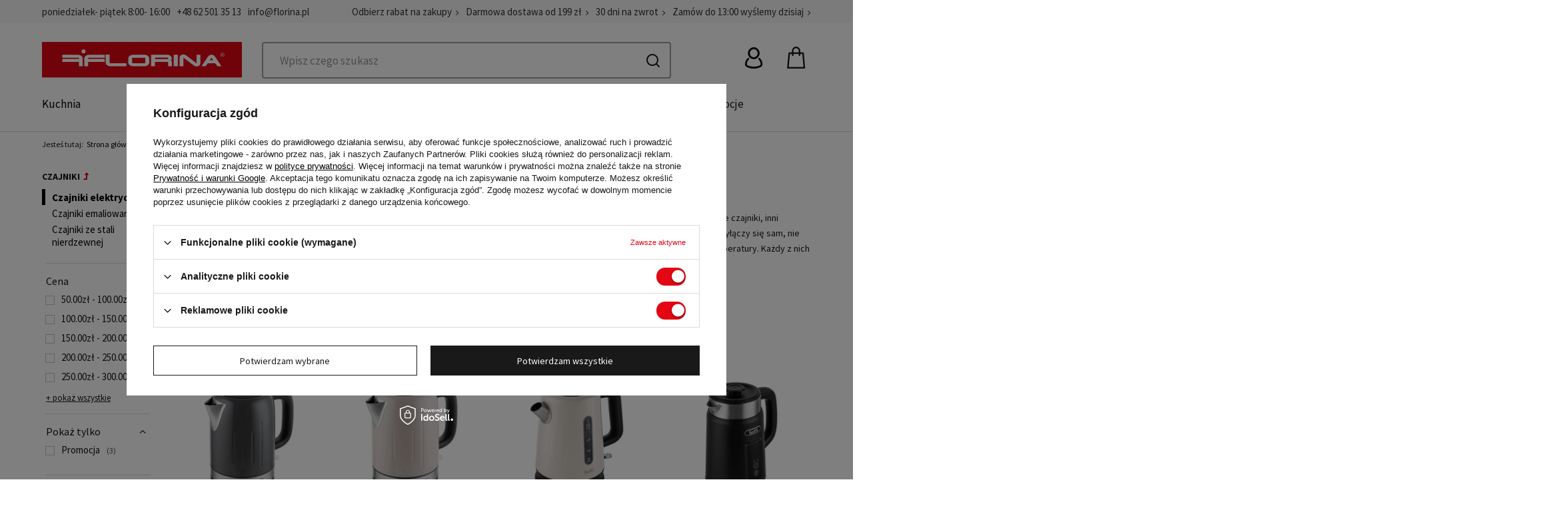

--- FILE ---
content_type: text/html; charset=utf-8
request_url: https://florina.pl/pl/menu/czajniki-elektryczne-330.html
body_size: 30351
content:
<!DOCTYPE html>
<html lang="pl" class="--freeShipping --vat --gross " ><head><meta name='viewport' content='initial-scale = 1.0, maximum-scale = 5.0, width=device-width, viewport-fit=cover'/> <link rel="preload" crossorigin="anonymous" as="font" href="/gfx/custom/fontello.woff?v=2"><link href="https://fonts.googleapis.com/css2?family=Source+Sans+Pro:ital,wght@0,200;0,300;0,400;0,600;0,700;0,900;1,200;1,300;1,400;1,600;1,700;1,900&display=swap" rel="stylesheet"> <link rel="stylesheet" href="https://use.typekit.net/fan5obv.css"><meta http-equiv="Content-Type" content="text/html; charset=utf-8"><meta http-equiv="X-UA-Compatible" content="IE=edge"><title>Nowoczesne czajniki elektryczne →  Florina.pl ⭐</title><meta name="description" content="⭐Nowoczesne czajniki elektryczne ➜ Florina.pl ✔️ Wysoka jakość⭐ Wysyłka w 24h ✔️Niskie ceny✔️ Darmowa dostawa powyżej 199 zł"><link rel="icon" href="/gfx/pol/favicon.ico"><meta name="theme-color" content="#E30613"><meta name="msapplication-navbutton-color" content="#E30613"><meta name="apple-mobile-web-app-status-bar-style" content="#E30613"><link rel="preload stylesheet" as="style" href="/gfx/pol/style.css.gzip?r=1756977594"><script>var app_shop={urls:{prefix:'data="/gfx/'.replace('data="', '')+'pol/',graphql:'/graphql/v1/'},vars:{priceType:'gross',priceTypeVat:true,productDeliveryTimeAndAvailabilityWithBasket:false,geoipCountryCode:'US',},txt:{priceTypeText:' brutto',},fn:{},fnrun:{},files:[],graphql:{}};const getCookieByName=(name)=>{const value=`; ${document.cookie}`;const parts = value.split(`; ${name}=`);if(parts.length === 2) return parts.pop().split(';').shift();return false;};if(getCookieByName('freeeshipping_clicked')){document.documentElement.classList.remove('--freeShipping');}if(getCookieByName('rabateCode_clicked')){document.documentElement.classList.remove('--rabateCode');}</script><meta name="robots" content="index,follow"><meta name="rating" content="general"><meta name="Author" content="Florina.pl na bazie IdoSell (www.idosell.com/shop).">
<!-- Begin LoginOptions html -->

<style>
#client_new_social .service_item[data-name="service_Apple"]:before, 
#cookie_login_social_more .service_item[data-name="service_Apple"]:before,
.oscop_contact .oscop_login__service[data-service="Apple"]:before {
    display: block;
    height: 2.6rem;
    content: url('/gfx/standards/apple.svg?r=1743165583');
}
.oscop_contact .oscop_login__service[data-service="Apple"]:before {
    height: auto;
    transform: scale(0.8);
}
#client_new_social .service_item[data-name="service_Apple"]:has(img.service_icon):before,
#cookie_login_social_more .service_item[data-name="service_Apple"]:has(img.service_icon):before,
.oscop_contact .oscop_login__service[data-service="Apple"]:has(img.service_icon):before {
    display: none;
}
</style>

<!-- End LoginOptions html -->

<!-- Open Graph -->
<meta property="og:type" content="website"><meta property="og:url" content="https://florina.pl/pl/menu/czajniki-elektryczne-330.html
"><meta property="og:title" content="Czajniki elektryczne | Czajniki | Gotowanie | Kuchnia - Florina.pl"><meta property="og:description" content="Czajniki elektryczne | Kuchnia | Gotowanie | Czajniki"><meta property="og:site_name" content="Florina.pl"><meta property="og:locale" content="pl_PL"><meta property="og:image" content="https://florina.pl/hpeciai/fe42e7fc5031865a2b11b3f4d1111579/pol_pl_Czajnik-elektryczny-Botti-Electronic-Verio-1-7-l-grafitowy-7975_2.webp"><meta property="og:image:width" content="900"><meta property="og:image:height" content="900"><script >
window.dataLayer = window.dataLayer || [];
window.gtag = function gtag() {
dataLayer.push(arguments);
}
gtag('consent', 'default', {
'ad_storage': 'denied',
'analytics_storage': 'denied',
'ad_personalization': 'denied',
'ad_user_data': 'denied',
'wait_for_update': 500
});

gtag('set', 'ads_data_redaction', true);
</script><script id="iaiscript_1" data-requirements="W10=" data-ga4_sel="ga4script">
window.iaiscript_1 = `<${'script'}  class='google_consent_mode_update'>
gtag('consent', 'update', {
'ad_storage': 'granted',
'analytics_storage': 'granted',
'ad_personalization': 'granted',
'ad_user_data': 'granted'
});
</${'script'}>`;
</script>
<!-- End Open Graph -->

<link rel="canonical" href="https://florina.pl/pl/menu/czajniki-elektryczne-330.html" />

                <!-- Global site tag (gtag.js) -->
                <script  async src="https://www.googletagmanager.com/gtag/js?id=AW-843070667"></script>
                <script >
                    window.dataLayer = window.dataLayer || [];
                    window.gtag = function gtag(){dataLayer.push(arguments);}
                    gtag('js', new Date());
                    
                    gtag('config', 'AW-843070667', {"allow_enhanced_conversions":true});
gtag('config', 'G-7DJ8EJL8Y2');

                </script>
                
<!-- Begin additional html or js -->


<!--8|1|1-->
<link rel="stylesheet" type="text/css" href="/data/include/cms/ZR/CSS/brands-img.css">
<!--21|1|1| modified: 2020-08-24 13:37:07-->
<link rel="stylesheet" type="text/css" href="/data/include/cms/ZR/CSS/category.css">
<!--125|1|1| modified: 2025-09-05 12:20:39-->
<style>

@media (max-width:757px) {
.banner4_wrapper {
margin-bottom: 1.5rem !IMPORTANT;
}
}
</style>
<!--44|1|29-->
<script>
    if (!Array.prototype.forEach)
    {
        Array.prototype.forEach = function(fun)
        {
            var len = this.length;
            if (typeof fun != "function")
                throw new TypeError();

            var thisp = arguments[1];
            for (var i = 0; i < len; i++)
            {
                if (i in this)
                    fun.call(thisp, this[i], i, this);
            }
        };
    }
    function wph_setCookie(cn, cv) {
        const d = new Date();
        d.setTime(d.getTime() + (1*24*60*60*1000));
        var e = "expires="+ d.toUTCString();
        document.cookie = cn + "=" + cv + ";" + e + ";path=/";
    }
    function wph_getCookie(cn) {
        var n = cn + "=";
        var dc = decodeURIComponent(document.cookie);
        var ca = dc.split(';');
        for(var i = 0; i <ca.length; i++) {
            var c = ca[i];
            while (c.charAt(0) == ' ') {
                c = c.substring(1);
            }
            if (c.indexOf(n) == 0) {
                return c.substring(n.length, c.length);
            }
        }
        return "";
    }
    !function(d,m,e,v,n,t,s){d['WphTrackObject'] = n;
        d[n] = window[n] || function() {(d[n].queue=d[n].queue||[]).push(arguments)},
            d[n].l = 1 * new Date(), t=m.createElement(e), s=m.getElementsByTagName(e)[0],
            t.async=1;t.src=v;s.parentNode.insertBefore(t,s)}(window,document,'script',
        'https://pixel.wp.pl/w/tr.js', 'wph');
    wph('init', 'WP-KHHTH37TSM-Y9S-3UC');
    function wph_getProduct(idp, fafter)
    {
        var http = new XMLHttpRequest;
        http.open("GET", "/product-pol-"+idp+"?getProductXML=true", true);

        http.overrideMimeType('text/xml');

        http.onreadystatechange = function() {
            if (http.readyState == 4 && http.status == 200) {
                var response = http.responseXML;

                fafter(response);
            }
        }
        http.send();
    }
    if('1' == '1') {
        function wph_AddToCart() {
            var d = document;
            var elB = d.querySelectorAll('form[action="basketchange.php"]:not(#projector_form) [type="submit"]');

            elB.forEach(btn => {
                btn.addEventListener('click', function() {
                    var elHead = this.closest('form');

                    var wMode = elHead.querySelector('[name="mode"]').value;

                    if(wMode == 1) {
                        var wph_id = elHead.querySelector('[name="product"]').value;
                        var wph_num = elHead.querySelector('[name="number"]').value;

                        wph_getProduct(wph_id, (xmlContent) => {
                            var wph_price = xmlContent.getElementsByTagName('price')[0].getAttribute('value');

                            var wph_cat = xmlContent.querySelector('menu_items > item:last-child').getAttribute('name');

                            console.log('Price: '+wph_price + ' ' + wph_cat);

                            wph('track', 'AddToCart', {
                                contents: [{
                                    id: wph_id,
                                    name: xmlContent.querySelector('name'),
                                    price: wph_price,
                                    quantity: wph_num,
                                    category: wph_cat,
                                    in_stock: true
                                }
                                ]
                            });
                        });
                    }
                })
            });
        }
        wph_AddToCart();
    }
</script>
<!--28|1|15| modified: 2021-02-11 10:37:50-->
<meta name="facebook-domain-verification" content="cg5zsr4e94l66cl1jffum74grie3cs" />
<!--40|1|25| modified: 2022-03-29 16:39:57-->
<script>let tags = [
    {name: 'Mateusz Gessler',link:'/pl/menu/mateusz-gessler-poleca-3833.html'},
    {name: 'Wielkanoc 2022',link:'/pl/menu/wielkanoc-2022-3874.html'},
    {name: 'Jungle',link:'/pl/menu/jungle-2234.html'},
    {name: 'do -50% na Tekstylia',link:'/pl/menu/miss-lucy-promocja-3873.html'},
    {name: 'Promocje',link:'/pl/menu/promocje-230.html'},
    {name: 'Garnki',link:'/pl/menu/garnki-211.html'},
    {name: 'Patelnie',link:'/pl/menu/patelnie-222.html'},
    {name: 'Prezenty',link:'/pl/menu/prezenty-2237.html'},
    {name: 'Emalia',link:'/pl/producers/emalia-pleszew-1579180710.html'},
    {name: 'Nowości',link:'/pl/newproducts/nowosc.html?#date-d'},
    {name: 'Lava',link:'/pl/series/lava-40.html'},
    {name: 'Bono',link:'/pl/series/lava-40.html'},
    {name: 'Szklanki termiczne',link:'/pl/series/malachit-70.html'},
    {name: 'Czajniki',link:'/pl/menu/czajniki-1122.html'},
]</script>

<!-- End additional html or js -->
<script>(function(w,d,s,i,dl){w._ceneo = w._ceneo || function () {
w._ceneo.e = w._ceneo.e || []; w._ceneo.e.push(arguments); };
w._ceneo.e = w._ceneo.e || [];dl=dl===undefined?"dataLayer":dl;
const f = d.getElementsByTagName(s)[0], j = d.createElement(s); j.defer = true;
j.src = "https://ssl.ceneo.pl/ct/v5/script.js?accountGuid=" + i + "&t=" +
Date.now() + (dl ? "&dl=" + dl : ""); f.parentNode.insertBefore(j, f);
})(window, document, "script", "500f920d-ffc3-4109-bbd4-5ef8e018dec3");</script>
<link rel="preload" as="image" media="(max-width: 420px)" href="hpeciai/ad267b8d22dede3fdba24b01bbe87dd6/pol_is_Czajnik-elektryczny-Botti-Electronic-Verio-1-7-l-grafitowy-7975.webp"><link rel="preload" as="image" media="(min-width: 420.1px)" href="hpeciai/ad267b8d22dede3fdba24b01bbe87dd6/pol_il_Czajnik-elektryczny-Botti-Electronic-Verio-1-7-l-grafitowy-7975.webp"><link rel="preload" as="image" media="(max-width: 420px)" href="hpeciai/3ae6e1812b9eb39f844fc4f9c9687c36/pol_is_Czajnik-elektryczny-Botti-Electronic-Verio-1-7-l-szary-7973.webp"><link rel="preload" as="image" media="(min-width: 420.1px)" href="hpeciai/3ae6e1812b9eb39f844fc4f9c9687c36/pol_il_Czajnik-elektryczny-Botti-Electronic-Verio-1-7-l-szary-7973.webp"><link rel="stylesheet" href="https://unpkg.com/swiper@8/swiper-bundle.min.css"><script src="https://cdn.jsdelivr.net/npm/swiper@8/swiper-bundle.min.js"></script></head><body>
<!-- Begin additional html or js -->


<!--24|1|11| modified: 2023-02-28 13:05:25-->
<!-- Google Tag Manager (noscript) -->
<noscript><iframe src="https://www.googletagmanager.com/ns.html?id=GTM-PLN44X5"
height="0" width="0" style="display:none;visibility:hidden"></iframe></noscript>
<!-- End Google Tag Manager (noscript) -->

<!-- End additional html or js -->
<script>
					var script = document.createElement('script');
					script.src = app_shop.urls.prefix + 'envelope.js.gzip';

					document.getElementsByTagName('body')[0].insertBefore(script, document.getElementsByTagName('body')[0].firstChild);
				</script><div id="container" class="search_page container max-width-1200"><header class=" commercial_banner"><script class="ajaxLoad">
                app_shop.vars.vat_registered = "true";
                app_shop.vars.currency_format = "###,##0.00";
                
                    app_shop.vars.currency_before_value = false;
                
                    app_shop.vars.currency_space = true;
                
                app_shop.vars.symbol = "zł";
                app_shop.vars.id= "PLN";
                app_shop.vars.baseurl = "http://florina.pl/";
                app_shop.vars.sslurl= "https://florina.pl/";
                app_shop.vars.curr_url= "%2Fpl%2Fmenu%2Fczajniki-elektryczne-330.html";
                

                var currency_decimal_separator = ',';
                var currency_grouping_separator = ' ';

                
                    app_shop.vars.blacklist_extension = ["exe","com","swf","js","php"];
                
                    app_shop.vars.blacklist_mime = ["application/javascript","application/octet-stream","message/http","text/javascript","application/x-deb","application/x-javascript","application/x-shockwave-flash","application/x-msdownload"];
                
                    app_shop.urls.contact = "/pl/contact.html";
                </script><div id="viewType" style="display:none"></div><div id="menu_skip" class="menu_skip"><a href="#layout" class="btn --outline --medium menu_skip__link --layout">Przejdź do zawartości strony</a><a href="#menu_categories" class="btn --outline --medium menu_skip__link --menu">Przejdź do kategorii</a></div><div class="navbar-collapse" id="menu_navbar3"><div class="menu_navbar3_wrapper max-width-1200"><ul class="main_tree_contact"><li class="contact_type_text"><span> poniedziałek- piątek 8:00- 16:00</span></li><li class="contact_type_phone"><a href="tel:+48625013513">+48 62 501 35 13</a></li><li class="contact_type_mail"><a href="mailto:info@florina.pl">info@florina.pl</a></li></ul><ul class="navbar-nav"><li class="nav-item"><a  href="/pl/info/zapisz-sie-na-newsletter-67.html" target="_self" title="Odbierz rabat na zakupy" class="nav-link" >Odbierz rabat na zakupy</a></li><li class="nav-item"><a  href="/pl/delivery.html" target="_self" title="Darmowa dostawa od 199 zł" class="nav-link" >Darmowa dostawa od 199 zł</a></li><li class="nav-item"><span title="30 dni na zwrot" class="nav-link" >30 dni na zwrot</span></li><li class="nav-item"><span title="Zamów do 13:00 wyślemy dzisiaj" class="nav-link" >Zamów do 13:00 wyślemy dzisiaj</span></li></ul></div></div><div id="logo" class="d-flex"><a href="/" target="_self"><img src="/data/gfx/mask/pol/logo_1_big.svg" alt="florina.pl" width="350" height="63"></a></div><form action="https://florina.pl/pl/search.html" method="get" id="menu_search" class="menu_search"><a href="#showSearchForm" class="menu_search__mobile"></a><div class="menu_search__block"><div class="menu_search__item --input"><button class="menu_search__arrow" type="button"></button><input class="menu_search__input" type="text" name="text" autocomplete="off" placeholder="Wpisz czego szukasz"><button class="menu_search__submit" type="submit" aria-label="Wyszukaj"></button><button class="menu_search__close" type="button" aria-label="Zamknij"></button></div><div class="menu_search__item --results search_result"></div></div></form><div id="menu_settings" class="align-items-center justify-content-center justify-content-lg-end"><div class="open_trigger d-none"><span class="d-none d-md-inline-block flag_txt">zł</span><div class="menu_settings_wrapper d-md-none"><div class="menu_settings_inline"><div class="menu_settings_header">
										Język i waluta: 
									</div><div class="menu_settings_content"><span class="menu_settings_flag flag flag_pol"></span><strong class="menu_settings_value"><span class="menu_settings_language">pl</span><span> | </span><span class="menu_settings_currency">zł</span></strong></div></div><div class="menu_settings_inline"><div class="menu_settings_header">
										Dostawa do: 
									</div><div class="menu_settings_content"><strong class="menu_settings_value">Polska</strong></div></div></div><i class="icon-angle-down d-none d-md-inline-block"></i></div><form action="https://florina.pl/pl/settings.html" method="post"><ul class="bg_alter"><li><div class="form-group"><label for="menu_settings_curr">Waluta</label><div class="select-after"><select class="form-control" name="curr" id="menu_settings_curr"><option value="PLN" selected>zł</option><option value="EUR">€ (1 zł = 0.237€)
																	</option><option value="RON">RON (1 zł = 1.2064RON)
																	</option></select></div></div></li><li class="buttons"><button class="btn --solid --large" type="submit">
										Zastosuj zmiany
									</button></li></ul></form><div id="menu_additional"><a class="account_link" href="https://florina.pl/pl/login.html" title="Zaloguj się"></a><div class="shopping_list_top" data-empty="true"><a href="https://florina.pl/pl/shoppinglist" class="wishlist_link slt_link">Listy zakupowe</a><div class="slt_lists"><ul class="slt_lists__nav"><li class="slt_lists__nav_item" data-list_skeleton="true" data-list_id="true" data-shared="true"><a class="slt_lists__nav_link" data-list_href="true"><span class="slt_lists__nav_name" data-list_name="true"></span><span class="slt_lists__count" data-list_count="true">0</span></a></li></ul><span class="slt_lists__empty">Dodaj do nich produkty, które lubisz i chcesz kupić później.</span></div></div></div></div><div class="shopping_list_top_mobile" data-empty="true"><a href="https://florina.pl/pl/shoppinglist" class="sltm_link"></a></div><div class="account_mobile" data-empty="false"><span class="account_mobile_icon"><i class="icon-truck"></i></span></div><div class="sl_choose sl_dialog"><div class="sl_choose__wrapper sl_dialog__wrapper p-4 p-md-5"><div class="sl_choose__item --top sl_dialog_close mb-2"><strong class="sl_choose__label">Zapisz na liście zakupowej</strong></div><div class="sl_choose__item --lists" data-empty="true"><div class="sl_choose__list f-group --radio m-0 d-md-flex align-items-md-center justify-content-md-between" data-list_skeleton="true" data-list_id="true" data-shared="true"><input type="radio" name="add" class="sl_choose__input f-control" id="slChooseRadioSelect" data-list_position="true"><label for="slChooseRadioSelect" class="sl_choose__group_label f-label py-4" data-list_position="true"><span class="sl_choose__sub d-flex align-items-center"><span class="sl_choose__name" data-list_name="true"></span><span class="sl_choose__count" data-list_count="true">0</span></span></label><button type="button" class="sl_choose__button --desktop btn --solid">Zapisz</button></div></div><div class="sl_choose__item --create sl_create mt-4"><a href="#new" class="sl_create__link  align-items-center">Stwórz nową listę zakupową</a><form class="sl_create__form align-items-center"><div class="sl_create__group f-group --small mb-0"><input type="text" class="sl_create__input f-control" required="required"><label class="sl_create__label f-label">Nazwa nowej listy</label></div><button type="submit" class="sl_create__button btn --solid ml-2 ml-md-3">Utwórz listę</button></form></div><div class="sl_choose__item --mobile mt-4 d-flex justify-content-center d-md-none"><button class="sl_choose__button --mobile btn --solid --large">Zapisz</button></div></div></div><div id="menu_basket" class="topBasket"><a class="topBasket__sub" title="Koszyk" href="/basketedit.php"><span class="badge badge-info"></span><strong class="topBasket__price" style="display: none;">0,00 zł</strong></a><div class="topBasket__details --products" style="display: none;"><div class="topBasket__block --labels"><label class="topBasket__item --name">Produkt</label><label class="topBasket__item --sum">Ilość</label><label class="topBasket__item --prices">Cena</label></div><div class="topBasket__block --products"></div><div class="topBasket__block --valueSum"><label class="topBasket__item --name"></label><label class="topBasket__item --sum"></label><label class="topBasket__item --getSum" style="display: none;">0,00 zł</label><div class="topBasket__details --goToBasket" style="display: none;"><a class="goToBasket" href="/basketedit.php">przejdź do koszyka</a></div></div></div><div class="topBasket__details --shipping" style="display: none;"><span class="topBasket__name">Koszt dostawy od</span><span id="shipppingCost"></span></div><script>
						app_shop.vars.cache_html = true;
					</script></div><nav id="menu_categories" class="wide" aria-label="Główne menu kategorii"><button type="button" class="navbar-toggler"><i class="icon-reorder"></i></button><div class="navbar-collapse" id="menu_navbar"><ul class="navbar-nav "><li class="nav-item active"><a  href="/pl/menu/kuchnia-135.html" target="_self" title="Kuchnia" class="nav-link active" >Kuchnia<span class="link_icon"></span></a><button type="button" class="open_tree2" aria-label="Zobacz kategorie podrzędne"></button><ul class="navbar-subnav"><li class="nav-item active"><a class="nav-link active" href="/pl/menu/gotowanie-1127.html" target="_self">Gotowanie<span class="link_icon"></span></a><button type="button" class="open_tree3" aria-label="Zobacz kategorie podrzędne"></button><ul class="navbar-subsubnav"><li class="nav-item"><a class="nav-link" href="/pl/menu/garnki-211.html" target="_self">Garnki<span class="link_icon"></span></a><button type="button" class="open_tree3" aria-label="Zobacz kategorie podrzędne"></button><ul class="navbar-subsubsubnav"><li class="nav-item"><a class="nav-link" href="/pl/menu/garnki-do-gotowania-na-parze-1129.html" target="_self">Garnki do gotowania na parze</a></li><li class="nav-item"><a class="nav-link" href="/pl/menu/garnki-do-mleka-1130.html" target="_self">Garnki do mleka</a></li><li class="nav-item"><a class="nav-link" href="/pl/menu/garnki-emaliowane-435.html" target="_self">Garnki emaliowane</a></li><li class="nav-item"><a class="nav-link" href="/pl/menu/garnki-pojedyncze-1132.html" target="_self">Garnki pojedyncze</a></li><li class="nav-item"><a class="nav-link" href="/pl/menu/garnki-aluminiowe-1134.html" target="_self">Garnki aluminiowe</a></li><li class="nav-item"><a class="nav-link" href="/pl/menu/garnki-ze-stali-nierdzewnej-1135.html" target="_self">Garnki ze stali nierdzewnej</a></li><li class="nav-item"><a class="nav-link" href="/pl/menu/komplety-garnkow-214.html" target="_self">Komplety garnków</a></li><li class="nav-item"><a class="nav-link" href="/pl/menu/rondle-224.html" target="_self">Rondle</a></li><li class="nav-item display-all"><a class="nav-link display-all" href="/pl/menu/gotowanie-1127.html">+ Pokaż wszystkie</a></li></ul></li><li class="nav-item"><a class="nav-link" href="/pl/menu/patelnie-222.html" target="_self">Patelnie<span class="link_icon"></span></a><button type="button" class="open_tree3" aria-label="Zobacz kategorie podrzędne"></button><ul class="navbar-subsubsubnav"><li class="nav-item"><a class="nav-link" href="/pl/menu/patelnie-do-nalesnikow-1139.html" target="_self">Patelnie do naleśników</a></li><li class="nav-item"><a class="nav-link" href="/pl/menu/patelnie-grillowe-1140.html" target="_self">Patelnie grillowe</a></li><li class="nav-item"><a class="nav-link" href="/pl/menu/patelnie-nieprzywierajace-1141.html" target="_self">Patelnie nieprzywierające</a></li><li class="nav-item"><a class="nav-link" href="/pl/menu/patelnie-stalowe-1142.html" target="_self">Patelnie stalowe</a></li><li class="nav-item"><a class="nav-link" href="/pl/menu/patelnie-aluminiowe-1144.html" target="_self">Patelnie aluminiowe</a></li><li class="nav-item display-all"><a class="nav-link display-all" href="/pl/menu/gotowanie-1127.html">+ Pokaż wszystkie</a></li></ul></li><li class="nav-item active"><a class="nav-link active" href="/pl/menu/czajniki-1122.html" target="_self">Czajniki<span class="link_icon"></span></a><button type="button" class="open_tree3" aria-label="Zobacz kategorie podrzędne"></button><ul class="navbar-subsubsubnav"><li class="nav-item active"><a class="nav-link active" href="/pl/menu/czajniki-elektryczne-330.html" target="_self">Czajniki elektryczne</a></li><li class="nav-item"><a class="nav-link" href="/pl/menu/czajniki-emaliowane-1125.html" target="_self">Czajniki emaliowane</a></li><li class="nav-item"><a class="nav-link" href="/pl/menu/czajniki-ze-stali-nierdzewnej-1126.html" target="_self">Czajniki ze stali nierdzewnej</a></li><li class="nav-item display-all"><a class="nav-link display-all" href="/pl/menu/gotowanie-1127.html">+ Pokaż wszystkie</a></li></ul></li><li class="nav-item"><a class="nav-link" href="/pl/menu/akcesoria-elektryczne-1115.html" target="_self">Akcesoria elektryczne<span class="link_icon"></span></a><button type="button" class="open_tree3" aria-label="Zobacz kategorie podrzędne"></button><ul class="navbar-subsubsubnav"><li class="nav-item"><a class="nav-link" href="/pl/menu/blendery-207.html" target="_self">Blendery</a></li><li class="nav-item"><a class="nav-link" href="/pl/menu/miksery-218.html" target="_self">Miksery</a></li><li class="nav-item"><a class="nav-link" href="/pl/menu/wagi-kuchenne-205.html" target="_self">Wagi kuchenne</a></li><li class="nav-item"><a class="nav-link" href="/pl/menu/tostery-2182.html" target="_self">Tostery</a></li><li class="nav-item"><a class="nav-link" href="/pl/menu/opiekacze-2183.html" target="_self">Opiekacze</a></li><li class="nav-item"><a class="nav-link" href="/pl/menu/mlynki-elektryczne-4273.html" target="_self">Młynki elektryczne</a></li><li class="nav-item display-all"><a class="nav-link display-all" href="/pl/menu/gotowanie-1127.html">+ Pokaż wszystkie</a></li></ul></li><li class="nav-item"><a class="nav-link" href="/pl/menu/brytfanny-208.html" target="_self">Brytfanny<span class="link_icon"></span></a></li><li class="nav-item"><a class="nav-link" href="/pl/menu/pokrywki-223.html" target="_self">Pokrywki<span class="link_icon"></span></a></li><li class="nav-item"><a class="nav-link" href="/pl/menu/sokowniki-238.html" target="_self">Sokowniki<span class="link_icon"></span></a></li><li class="nav-item display-all"><a class="nav-link display-all" href="/pl/menu/kuchnia-135.html">+ Pokaż wszystkie</a></li></ul></li><li class="nav-item"><a class="nav-link" href="/pl/menu/pieczenie-1148.html" target="_self">Pieczenie<span class="link_icon"></span></a><button type="button" class="open_tree3" aria-label="Zobacz kategorie podrzędne"></button><ul class="navbar-subsubnav"><li class="nav-item"><a class="nav-link" href="/pl/menu/akcesoria-do-pieczenia-190.html" target="_self">Akcesoria do pieczenia<span class="link_icon"></span></a><button type="button" class="open_tree3" aria-label="Zobacz kategorie podrzędne"></button><ul class="navbar-subsubsubnav"><li class="nav-item"><a class="nav-link" href="/pl/menu/miarki-kuchenne-1150.html" target="_self">Miarki kuchenne</a></li><li class="nav-item"><a class="nav-link" href="/pl/menu/pozostale-akcesoria-do-pieczenia-1152.html" target="_self">Pozostałe akcesoria do pieczenia</a></li><li class="nav-item"><a class="nav-link" href="/pl/menu/radelka-do-ciasta-1154.html" target="_self">Radełka do ciasta</a></li><li class="nav-item"><a class="nav-link" href="/pl/menu/rozgi-i-trzepaczki-1155.html" target="_self">Rózgi i trzepaczki</a></li><li class="nav-item"><a class="nav-link" href="/pl/menu/foremki-i-wykrawacze-do-ciastek-i-ciasteczek-1160.html" target="_self">Foremki i wykrawacze do ciastek i ciasteczek</a></li><li class="nav-item"><a class="nav-link" href="/pl/menu/walki-do-ciasta-1161.html" target="_self">Wałki do ciasta</a></li><li class="nav-item display-all"><a class="nav-link display-all" href="/pl/menu/pieczenie-1148.html">+ Pokaż wszystkie</a></li></ul></li><li class="nav-item"><a class="nav-link" href="/pl/menu/artykuly-jednorazowe-do-pieczenia-1163.html" target="_self">Artykuły jednorazowe do pieczenia<span class="link_icon"></span></a><button type="button" class="open_tree3" aria-label="Zobacz kategorie podrzędne"></button><ul class="navbar-subsubsubnav"><li class="nav-item"><a class="nav-link" href="/pl/menu/papier-do-pieczenia-1165.html" target="_self">Papier do pieczenia</a></li></ul></li><li class="nav-item"><a class="nav-link" href="/pl/menu/akcesoria-do-pizzy-1168.html" target="_self">Akcesoria do pizzy<span class="link_icon"></span></a><button type="button" class="open_tree3" aria-label="Zobacz kategorie podrzędne"></button><ul class="navbar-subsubsubnav"><li class="nav-item"><a class="nav-link" href="/pl/menu/blachy-do-pizzy-1169.html" target="_self">Blachy do pizzy</a></li><li class="nav-item"><a class="nav-link" href="/pl/menu/noze-do-pizzy-1171.html" target="_self">Noże do pizzy</a></li><li class="nav-item display-all"><a class="nav-link display-all" href="/pl/menu/pieczenie-1148.html">+ Pokaż wszystkie</a></li></ul></li><li class="nav-item"><a class="nav-link" href="/pl/menu/elektryczne-akcesoria-do-pieczenia-1173.html" target="_self">Elektryczne akcesoria do pieczenia<span class="link_icon"></span></a><button type="button" class="open_tree3" aria-label="Zobacz kategorie podrzędne"></button><ul class="navbar-subsubsubnav"><li class="nav-item"><a class="nav-link" href="/pl/menu/gofrownice-213.html" target="_self">Gofrownice</a></li><li class="nav-item"><a class="nav-link" href="/pl/menu/miksery-218.html" target="_self">Miksery</a></li><li class="nav-item"><a class="nav-link" href="/pl/menu/wagi-kuchenne-205.html" target="_self">Wagi kuchenne</a></li><li class="nav-item display-all"><a class="nav-link display-all" href="/pl/menu/pieczenie-1148.html">+ Pokaż wszystkie</a></li></ul></li><li class="nav-item"><a class="nav-link" href="/pl/menu/blachy-i-formy-do-pieczenia-433.html" target="_self">Blachy i formy do pieczenia<span class="link_icon"></span></a><button type="button" class="open_tree3" aria-label="Zobacz kategorie podrzędne"></button><ul class="navbar-subsubsubnav"><li class="nav-item"><a class="nav-link" href="/pl/menu/formy-do-babki-1179.html" target="_self">Formy do babki</a></li><li class="nav-item"><a class="nav-link" href="/pl/menu/formy-do-muffinek-1180.html" target="_self">Formy do muffinek</a></li><li class="nav-item"><a class="nav-link" href="/pl/menu/keksowki-1181.html" target="_self">Keksówki</a></li><li class="nav-item"><a class="nav-link" href="/pl/menu/formy-do-tart-1182.html" target="_self">Formy do tart</a></li><li class="nav-item"><a class="nav-link" href="/pl/menu/tortownice-1183.html" target="_self">Tortownice</a></li><li class="nav-item"><a class="nav-link" href="/pl/menu/blachy-do-pieczenia-1184.html" target="_self">Blachy do pieczenia</a></li><li class="nav-item display-all"><a class="nav-link display-all" href="/pl/menu/pieczenie-1148.html">+ Pokaż wszystkie</a></li></ul></li><li class="nav-item"><a class="nav-link" href="/pl/menu/naczynia-do-zapiekania-1677.html" target="_self">Naczynia do zapiekania<span class="link_icon"></span></a></li><li class="nav-item display-all"><a class="nav-link display-all" href="/pl/menu/kuchnia-135.html">+ Pokaż wszystkie</a></li></ul></li><li class="nav-item"><a class="nav-link" href="/pl/menu/akcesoria-kuchenne-1185.html" target="_self">Akcesoria kuchenne<span class="link_icon"></span></a><button type="button" class="open_tree3" aria-label="Zobacz kategorie podrzędne"></button><ul class="navbar-subsubnav"><li class="nav-item"><a class="nav-link" href="/pl/menu/deski-do-krojenia-192.html" target="_self">Deski do krojenia<span class="link_icon"></span></a></li><li class="nav-item"><a class="nav-link" href="/pl/menu/akcesoria-do-przypraw-191.html" target="_self">Akcesoria do przypraw<span class="link_icon"></span></a><button type="button" class="open_tree3" aria-label="Zobacz kategorie podrzędne"></button><ul class="navbar-subsubsubnav"><li class="nav-item"><a class="nav-link" href="/pl/menu/mlynki-1188.html" target="_self">Młynki</a></li><li class="nav-item"><a class="nav-link" href="/pl/menu/solniczka-i-pieprzniczka-1192.html" target="_self">Solniczka i pieprzniczka</a></li><li class="nav-item"><a class="nav-link" href="/pl/menu/dziadek-do-orzechow-1194.html" target="_self">Dziadek do orzechów</a></li><li class="nav-item display-all"><a class="nav-link display-all" href="/pl/menu/akcesoria-kuchenne-1185.html">+ Pokaż wszystkie</a></li></ul></li><li class="nav-item"><a class="nav-link" href="/pl/menu/foremki-i-akcesoria-do-jajek-1195.html" target="_self">Foremki i akcesoria do jajek<span class="link_icon"></span></a></li><li class="nav-item"><a class="nav-link" href="/pl/menu/foremki-do-lodu-332.html" target="_self">Foremki i akcesoria do lodów<span class="link_icon"></span></a></li><li class="nav-item"><a class="nav-link" href="/pl/menu/miski-kuchenne-196.html" target="_self">Miski kuchenne<span class="link_icon"></span></a><button type="button" class="open_tree3" aria-label="Zobacz kategorie podrzędne"></button><ul class="navbar-subsubsubnav"><li class="nav-item"><a class="nav-link" href="/pl/menu/miski-plastikowe-1200.html" target="_self">Miski plastikowe</a></li><li class="nav-item"><a class="nav-link" href="/pl/menu/miski-ze-stali-nierdzewnej-1201.html" target="_self">Miski ze stali nierdzewnej</a></li><li class="nav-item display-all"><a class="nav-link display-all" href="/pl/menu/akcesoria-kuchenne-1185.html">+ Pokaż wszystkie</a></li></ul></li><li class="nav-item"><a class="nav-link" href="/pl/menu/przybory-kuchenne-1202.html" target="_self">Przybory kuchenne<span class="link_icon"></span></a><button type="button" class="open_tree3" aria-label="Zobacz kategorie podrzędne"></button><ul class="navbar-subsubsubnav more"><li class="nav-item"><a class="nav-link" href="/pl/menu/noze-kuchenne-197.html" target="_self">Noże kuchenne</a></li><li class="nav-item"><a class="nav-link" href="/pl/menu/zestawy-nozy-1205.html" target="_self">Zestawy noży</a></li><li class="nav-item"><a class="nav-link" href="/pl/menu/obieraczki-do-warzyw-i-owocow-1206.html" target="_self">Obieraczki do warzyw i owoców</a></li><li class="nav-item"><a class="nav-link" href="/pl/menu/przecieraki-do-warzyw-i-owocow-1207.html" target="_self">Przecieraki do warzyw i owoców</a></li><li class="nav-item"><a class="nav-link" href="/pl/menu/wyciskacze-do-czosnku-1208.html" target="_self">Wyciskacze do czosnku</a></li><li class="nav-item"><a class="nav-link" href="/pl/menu/wyciskacze-do-soku-336.html" target="_self">Wyciskacze do soku</a></li><li class="nav-item"><a class="nav-link" href="/pl/menu/foremki-do-lodu-332.html" target="_self">Foremki do lodu</a></li><li class="nav-item"><a class="nav-link" href="/pl/menu/chochle-i-nabierki-1211.html" target="_self">Chochle i nabierki</a></li><li class="nav-item"><a class="nav-link" href="/pl/menu/durszlaki-i-cedzaki-193.html" target="_self">Durszlaki i cedzaki</a></li><li class="nav-item"><a class="nav-link" href="/pl/menu/komplety-przyborow-kuchennych-1214.html" target="_self">Komplety przyborów kuchennych</a></li><li class="nav-item"><a class="nav-link" href="/pl/menu/lejki-kuchenne-1215.html" target="_self">Lejki kuchenne</a></li><li class="nav-item"><a class="nav-link" href="/pl/menu/rozgi-i-trzepaczki-1217.html" target="_self">Rózgi i trzepaczki</a></li><li class="nav-item"><a class="nav-link" href="/pl/menu/szczypce-1218.html" target="_self">Szczypce</a></li><li class="nav-item"><a class="nav-link" href="/pl/menu/szumowki-1219.html" target="_self">Szumówki</a></li><li class="nav-item"><a class="nav-link" href="/pl/menu/tluczki-ubijaki-i-mlotki-1220.html" target="_self">Tłuczki, ubijaki i młotki</a></li><li class="nav-item"><a class="nav-link" href="/pl/menu/lopatki-1222.html" target="_self">Łopatki</a></li><li class="nav-item"><a class="nav-link" href="/pl/menu/lyzki-1223.html" target="_self">Łyżki</a></li><li class="nav-item"><a class="nav-link" href="/pl/menu/lyzki-do-makaronu-1224.html" target="_self">Łyżki do makaronu</a></li><li class="nav-item"><a class="nav-link" href="/pl/menu/lyzki-do-salatek-1225.html" target="_self">Łyżki do sałatek</a></li><li class="nav-item"><a class="nav-link" href="/pl/menu/galkownice-2175.html" target="_self">Gałkownice </a></li><li class="nav-item"><a class="nav-link" href="/pl/menu/otwieracze-2229.html" target="_self">Otwieracze</a></li><li class="nav-item"><a class="nav-link" href="/pl/menu/praski-do-burgerow-4284.html" target="_self">Praski do burgerów</a></li><li class="nav-item display-all"><a class="nav-link display-all" href="/pl/menu/akcesoria-kuchenne-1185.html">+ Pokaż wszystkie</a></li></ul></li><li class="nav-item"><a class="nav-link" href="/pl/menu/wagi-kuchenne-1226.html" target="_self">Wagi kuchenne<span class="link_icon"></span></a></li><li class="nav-item"><a class="nav-link" href="/pl/menu/drylownice-2179.html" target="_self">Drylownice<span class="link_icon"></span></a></li><li class="nav-item display-all"><a class="nav-link display-all" href="/pl/menu/kuchnia-135.html">+ Pokaż wszystkie</a></li></ul></li><li class="nav-item"><a class="nav-link" href="/pl/menu/przechowywanie-zywnosci-186.html" target="_self">Przechowywanie żywności<span class="link_icon"></span></a><button type="button" class="open_tree3" aria-label="Zobacz kategorie podrzędne"></button><ul class="navbar-subsubnav"><li class="nav-item"><a class="nav-link" href="/pl/menu/butelki-i-bidony-1228.html" target="_self">Butelki i bidony<span class="link_icon"></span></a><button type="button" class="open_tree3" aria-label="Zobacz kategorie podrzędne"></button><ul class="navbar-subsubsubnav"><li class="nav-item"><a class="nav-link" href="/pl/menu/butelki-na-oliwe-i-ocet-233.html" target="_self">Butelki na oliwę i ocet</a></li><li class="nav-item"><a class="nav-link" href="/pl/menu/butelki-na-soki-1230.html" target="_self">Butelki na soki</a></li><li class="nav-item"><a class="nav-link" href="/pl/menu/butelki-na-wode-i-napoje-1231.html" target="_self">Butelki na wodę i napoje</a></li><li class="nav-item"><a class="nav-link" href="/pl/menu/butelki-z-wkladem-chlodzacym-i-na-owoce-1232.html" target="_self">Butelki z wkładem chłodzącym i na owoce</a></li><li class="nav-item"><a class="nav-link" href="/pl/menu/bidony-do-napojow-1233.html" target="_self">Bidony do napojów</a></li><li class="nav-item display-all"><a class="nav-link display-all" href="/pl/menu/przechowywanie-zywnosci-186.html">+ Pokaż wszystkie</a></li></ul></li><li class="nav-item"><a class="nav-link" href="/pl/menu/artykuly-do-lodowki-232.html" target="_self">Artykuły do lodówki<span class="link_icon"></span></a></li><li class="nav-item"><a class="nav-link" href="/pl/menu/chlebaki-234.html" target="_self">Chlebaki<span class="link_icon"></span></a></li><li class="nav-item"><a class="nav-link" href="/pl/menu/pojemniki-na-zywnosc-235.html" target="_self">Pojemniki na żywność<span class="link_icon"></span></a><button type="button" class="open_tree3" aria-label="Zobacz kategorie podrzędne"></button><ul class="navbar-subsubsubnav"><li class="nav-item"><a class="nav-link" href="/pl/menu/pojemniki-plastikowe-1245.html" target="_self">Pojemniki plastikowe</a></li><li class="nav-item"><a class="nav-link" href="/pl/menu/pojemniki-szklane-1246.html" target="_self">Pojemniki szklane</a></li><li class="nav-item"><a class="nav-link" href="/pl/menu/pojemniki-na-kawe-i-herbate-1238.html" target="_self">Pojemniki na kawę i herbatę</a></li><li class="nav-item"><a class="nav-link" href="/pl/menu/pojemniki-bambusowe-1239.html" target="_self">Pojemniki bambusowe</a></li><li class="nav-item"><a class="nav-link" href="/pl/menu/kosze-na-owoce-i-warzywa-376.html" target="_self">Kosze na owoce i warzywa</a></li><li class="nav-item"><a class="nav-link" href="/pl/menu/pojemniki-emaliowane-4272.html" target="_self">Pojemniki emaliowane</a></li><li class="nav-item"><a class="nav-link" href="/pl/menu/pojemniki-na-ciasto-1244.html" target="_self">Pojemniki na ciasto</a></li><li class="nav-item display-all"><a class="nav-link display-all" href="/pl/menu/przechowywanie-zywnosci-186.html">+ Pokaż wszystkie</a></li></ul></li><li class="nav-item"><a class="nav-link" href="/pl/menu/produkty-jednorazowe-1257.html" target="_self">Produkty jednorazowe<span class="link_icon"></span></a><button type="button" class="open_tree3" aria-label="Zobacz kategorie podrzędne"></button><ul class="navbar-subsubsubnav"><li class="nav-item"><a class="nav-link" href="/pl/menu/woreczki-do-mrozenia-1260.html" target="_self">Woreczki do mrożenia</a></li></ul></li><li class="nav-item"><a class="nav-link" href="/pl/menu/sloiki-1248.html" target="_self">Słoiki<span class="link_icon"></span></a><button type="button" class="open_tree3" aria-label="Zobacz kategorie podrzędne"></button><ul class="navbar-subsubsubnav"><li class="nav-item"><a class="nav-link" href="/pl/menu/ozdobne-sloiki-1249.html" target="_self">Ozdobne słoiki</a></li><li class="nav-item"><a class="nav-link" href="/pl/menu/sloiki-na-przetwory-1252.html" target="_self">Słoiki na przetwory</a></li><li class="nav-item"><a class="nav-link" href="/pl/menu/sloiki-typu-wek-1255.html" target="_self">Słoiki typu wek</a></li><li class="nav-item"><a class="nav-link" href="/pl/menu/sloje-z-kranikiem-1256.html" target="_self">Słoje z kranikiem</a></li><li class="nav-item display-all"><a class="nav-link display-all" href="/pl/menu/przechowywanie-zywnosci-186.html">+ Pokaż wszystkie</a></li></ul></li><li class="nav-item"><a class="nav-link" href="/pl/menu/termosy-obiadowe-237.html" target="_self">Termosy obiadowe<span class="link_icon"></span></a></li><li class="nav-item display-all"><a class="nav-link display-all" href="/pl/menu/kuchnia-135.html">+ Pokaż wszystkie</a></li></ul></li><li class="nav-item"><a class="nav-link" href="/pl/menu/tekstylia-kuchenne-1420.html" target="_self">Tekstylia kuchenne<span class="link_icon"></span></a><button type="button" class="open_tree3" aria-label="Zobacz kategorie podrzędne"></button><ul class="navbar-subsubnav"><li class="nav-item"><a class="nav-link" href="/pl/menu/rekawice-kuchenne-240.html" target="_self">Rękawice kuchenne<span class="link_icon"></span></a></li></ul></li><li class="nav-item empty"><a class="nav-link" href="/pl/menu/horeca-4126.html" target="_self">Horeca<span class="link_icon"></span></a></li></ul></li><li class="nav-item"><a  href="/pl/menu/jadalnia-318.html" target="_self" title="Jadalnia" class="nav-link" >Jadalnia<span class="link_icon"></span></a><button type="button" class="open_tree2" aria-label="Zobacz kategorie podrzędne"></button><ul class="navbar-subnav"><li class="nav-item"><a class="nav-link" href="/pl/menu/kawa-i-herbata-1328.html" target="_self">Kawa i herbata<span class="link_icon"></span></a><button type="button" class="open_tree3" aria-label="Zobacz kategorie podrzędne"></button><ul class="navbar-subsubnav"><li class="nav-item"><a class="nav-link" href="/pl/menu/czajniki-1330.html" target="_self">Czajniki<span class="link_icon"></span></a><button type="button" class="open_tree3" aria-label="Zobacz kategorie podrzędne"></button><ul class="navbar-subsubsubnav"><li class="nav-item"><a class="nav-link" href="/pl/menu/czajniki-ceramiczne-1123.html" target="_self">Czajniki ceramiczne</a></li><li class="nav-item"><a class="nav-link" href="/pl/menu/czajniki-elektryczne-330.html" target="_self">Czajniki elektryczne</a></li><li class="nav-item"><a class="nav-link" href="/pl/menu/czajniki-emaliowane-1333.html" target="_self">Czajniki emaliowane</a></li><li class="nav-item"><a class="nav-link" href="/pl/menu/czajniki-ze-stali-nierdzewnej-1126.html" target="_self">Czajniki stalowe</a></li><li class="nav-item display-all"><a class="nav-link display-all" href="/pl/menu/kawa-i-herbata-1328.html">+ Pokaż wszystkie</a></li></ul></li><li class="nav-item"><a class="nav-link" href="/pl/menu/szklanki-termiczne-499.html" target="_self">Szklanki termiczne<span class="link_icon"></span></a></li><li class="nav-item"><a class="nav-link" href="/pl/menu/kubki-szklane-1655.html" target="_self">Kubki szklane<span class="link_icon"></span></a></li><li class="nav-item"><a class="nav-link" href="/pl/menu/kubki-ceramiczne-1654.html" target="_self">Kubki ceramiczne<span class="link_icon"></span></a></li><li class="nav-item"><a class="nav-link" href="/pl/menu/kubki-termiczne-326.html" target="_self">Kubki termiczne<span class="link_icon"></span></a></li><li class="nav-item"><a class="nav-link" href="/pl/menu/kubki-prezentowe-1678.html" target="_self">Kubki prezentowe<span class="link_icon"></span></a></li><li class="nav-item"><a class="nav-link" href="/pl/menu/termosy-do-kawy-i-herbaty-328.html" target="_self">Termosy do kawy i herbaty<span class="link_icon"></span></a></li><li class="nav-item"><a class="nav-link" href="/pl/menu/zaparzacze-i-imbryki-323.html" target="_self">Zaparzacze i imbryki<span class="link_icon"></span></a></li><li class="nav-item"><a class="nav-link" href="/pl/menu/spieniacze-do-mleka-1329.html" target="_self">Spieniacze do mleka<span class="link_icon"></span></a></li><li class="nav-item"><a class="nav-link" href="/pl/menu/kawiarki-324.html" target="_self">Kawiarki<span class="link_icon"></span></a></li><li class="nav-item display-all"><a class="nav-link display-all" href="/pl/menu/jadalnia-318.html">+ Pokaż wszystkie</a></li></ul></li><li class="nav-item"><a class="nav-link" href="/pl/navigation/przygotowywanie-napojow-329.html" target="_self">Przygotowywanie napojów<span class="link_icon"></span></a><button type="button" class="open_tree3" aria-label="Zobacz kategorie podrzędne"></button><ul class="navbar-subsubnav"><li class="nav-item"><a class="nav-link" href="/pl/menu/czajnik-elektryczny-330.html" target="_self">Czajnik elektryczny<span class="link_icon"></span></a></li><li class="nav-item"><a class="nav-link" href="/pl/menu/czajnik-tradycyjny-331.html" target="_self">Czajnik tradycyjny<span class="link_icon"></span></a></li><li class="nav-item"><a class="nav-link" href="/pl/menu/dzbanki-i-butelki-filtrujace-434.html" target="_self">Dzbanki i butelki filtrujące<span class="link_icon"></span></a></li><li class="nav-item"><a class="nav-link" href="/pl/menu/foremki-do-lodu-332.html" target="_self">Foremki do lodu<span class="link_icon"></span></a></li><li class="nav-item"><a class="nav-link" href="/pl/menu/sokowirowki-i-wyciskarki-334.html" target="_self">Sokowirówki i wyciskarki<span class="link_icon"></span></a></li><li class="nav-item"><a class="nav-link" href="/pl/menu/wyciskacze-do-soku-336.html" target="_self">Wyciskacze do cytrusów<span class="link_icon"></span></a></li><li class="nav-item display-all"><a class="nav-link display-all" href="/pl/menu/jadalnia-318.html">+ Pokaż wszystkie</a></li></ul></li><li class="nav-item"><a class="nav-link" href="/pl/menu/zastawa-stolowa-1262.html" target="_self">Zastawa stołowa<span class="link_icon"></span></a><button type="button" class="open_tree3" aria-label="Zobacz kategorie podrzędne"></button><ul class="navbar-subsubnav"><li class="nav-item"><a class="nav-link" href="/pl/menu/serwisy-347.html" target="_self">Serwisy<span class="link_icon"></span></a><button type="button" class="open_tree3" aria-label="Zobacz kategorie podrzędne"></button><ul class="navbar-subsubsubnav"><li class="nav-item"><a class="nav-link" href="/pl/menu/komplety-talerzy-1313.html" target="_self">Komplety talerzy</a></li><li class="nav-item"><a class="nav-link" href="/pl/menu/serwisy-kawowe-1314.html" target="_self">Serwisy kawowe</a></li><li class="nav-item"><a class="nav-link" href="/pl/menu/serwisy-obiadowe-1315.html" target="_self">Serwisy obiadowe</a></li><li class="nav-item"><a class="nav-link" href="/pl/menu/serwisy-obiadowo-kawowe-1316.html" target="_self">Serwisy obiadowo - kawowe</a></li><li class="nav-item display-all"><a class="nav-link display-all" href="/pl/menu/zastawa-stolowa-1262.html">+ Pokaż wszystkie</a></li></ul></li><li class="nav-item"><a class="nav-link" href="/pl/menu/elementy-zastawy-stolowej-1269.html" target="_self">Elementy zastawy stołowej<span class="link_icon"></span></a><button type="button" class="open_tree3" aria-label="Zobacz kategorie podrzędne"></button><ul class="navbar-subsubsubnav more"><li class="nav-item"><a class="nav-link" href="/pl/menu/talerze-na-sztuki-351.html" target="_self">Talerze na sztuki</a></li><li class="nav-item"><a class="nav-link" href="/pl/menu/bulionowki-1270.html" target="_self">Bulionówki</a></li><li class="nav-item"><a class="nav-link" href="/pl/menu/cukiernice-1271.html" target="_self">Cukiernice</a></li><li class="nav-item"><a class="nav-link" href="/pl/menu/dzbanki-do-mleka-1272.html" target="_self">Dzbanki do mleka</a></li><li class="nav-item"><a class="nav-link" href="/pl/menu/karafki-1274.html" target="_self">Karafki</a></li><li class="nav-item"><a class="nav-link" href="/pl/menu/talerze-i-kieliszki-do-jajek-1275.html" target="_self">Talerze i kieliszki do jajek</a></li><li class="nav-item"><a class="nav-link" href="/pl/menu/kokilki-1477.html" target="_self">Kokilki</a></li><li class="nav-item"><a class="nav-link" href="/pl/menu/maselnice-342.html" target="_self">Maselnice</a></li><li class="nav-item"><a class="nav-link" href="/pl/menu/miseczki-do-dipow-1278.html" target="_self">Miseczki do dipów</a></li><li class="nav-item"><a class="nav-link" href="/pl/menu/naczynia-z-podgrzewaczem-1279.html" target="_self">Naczynia z podgrzewaczem</a></li><li class="nav-item"><a class="nav-link" href="/pl/menu/patery-1280.html" target="_self">Patery</a></li><li class="nav-item"><a class="nav-link" href="/pl/menu/polmiski-442.html" target="_self">Półmiski</a></li><li class="nav-item"><a class="nav-link" href="/pl/menu/pucharki-do-lodow-1283.html" target="_self">Pucharki do lodów</a></li><li class="nav-item"><a class="nav-link" href="/pl/menu/salaterki-i-miseczki-1284.html" target="_self">Salaterki i miseczki</a></li><li class="nav-item"><a class="nav-link" href="/pl/menu/sosjerki-1285.html" target="_self">Sosjerki</a></li><li class="nav-item"><a class="nav-link" href="/pl/menu/lopatki-do-serwowania-ciasta-1289.html" target="_self">Łopatki do serwowania ciasta</a></li><li class="nav-item"><a class="nav-link" href="/pl/menu/wiaderka-do-lodu-i-coolery-4277.html" target="_self">Wiaderka do lodu i coolery</a></li><li class="nav-item display-all"><a class="nav-link display-all" href="/pl/menu/zastawa-stolowa-1262.html">+ Pokaż wszystkie</a></li></ul></li><li class="nav-item"><a class="nav-link" href="/pl/menu/szklanki-1317.html" target="_self">Szklanki<span class="link_icon"></span></a><button type="button" class="open_tree3" aria-label="Zobacz kategorie podrzędne"></button><ul class="navbar-subsubsubnav"><li class="nav-item"><a class="nav-link" href="/pl/menu/szklanki-do-drinkow-1318.html" target="_self">Szklanki do drinków</a></li><li class="nav-item"><a class="nav-link" href="/pl/menu/szklanki-do-napojow-348.html" target="_self">Szklanki do napojów</a></li><li class="nav-item"><a class="nav-link" href="/pl/menu/szklanki-do-piwa-349.html" target="_self">Szklanki do piwa</a></li><li class="nav-item"><a class="nav-link" href="/pl/menu/szklanki-do-whisky-1322.html" target="_self">Szklanki do whisky</a></li><li class="nav-item"><a class="nav-link" href="/pl/menu/szklanki-termiczne-499.html" target="_self">Szklanki termiczne</a></li><li class="nav-item display-all"><a class="nav-link display-all" href="/pl/menu/zastawa-stolowa-1262.html">+ Pokaż wszystkie</a></li></ul></li><li class="nav-item"><a class="nav-link" href="/pl/menu/kubki-325.html" target="_self">Kubki<span class="link_icon"></span></a><button type="button" class="open_tree3" aria-label="Zobacz kategorie podrzędne"></button><ul class="navbar-subsubsubnav"><li class="nav-item"><a class="nav-link" href="/pl/menu/kubki-ceramiczne-1302.html" target="_self">Kubki ceramiczne</a></li><li class="nav-item"><a class="nav-link" href="/pl/menu/kubki-emaliowane-215.html" target="_self">Kubki emaliowane</a></li><li class="nav-item"><a class="nav-link" href="/pl/menu/kubki-plastikowe-1304.html" target="_self">Kubki plastikowe</a></li><li class="nav-item"><a class="nav-link" href="/pl/menu/kubki-szklane-1305.html" target="_self">Kubki szklane</a></li><li class="nav-item"><a class="nav-link" href="/pl/menu/kubki-termiczne-326.html" target="_self">Kubki termiczne</a></li><li class="nav-item"><a class="nav-link" href="/pl/menu/kubki-z-zaparzaczem-1307.html" target="_self">Kubki z zaparzaczem</a></li><li class="nav-item"><a class="nav-link" href="/pl/menu/kubki-nierdzewne-4256.html" target="_self">Kubki nierdzewne</a></li><li class="nav-item display-all"><a class="nav-link display-all" href="/pl/menu/zastawa-stolowa-1262.html">+ Pokaż wszystkie</a></li></ul></li><li class="nav-item"><a class="nav-link" href="/pl/menu/filizanki-i-spodki-322.html" target="_self">Filiżanki i spodki<span class="link_icon"></span></a></li><li class="nav-item"><a class="nav-link" href="/pl/menu/dzbanki-1263.html" target="_self">Dzbanki<span class="link_icon"></span></a><button type="button" class="open_tree3" aria-label="Zobacz kategorie podrzędne"></button><ul class="navbar-subsubsubnav"><li class="nav-item"><a class="nav-link" href="/pl/menu/dzbanki-i-butelki-filtrujace-434.html" target="_self">Dzbanki i butelki filtrujące</a></li><li class="nav-item"><a class="nav-link" href="/pl/menu/dzbanki-do-kawy-i-herbaty-1265.html" target="_self">Dzbanki do kawy i herbaty</a></li><li class="nav-item"><a class="nav-link" href="/pl/menu/dzbanki-do-napojow-1266.html" target="_self">Dzbanki do napojów</a></li><li class="nav-item display-all"><a class="nav-link display-all" href="/pl/menu/zastawa-stolowa-1262.html">+ Pokaż wszystkie</a></li></ul></li><li class="nav-item"><a class="nav-link" href="/pl/menu/kieliszki-341.html" target="_self">Kieliszki<span class="link_icon"></span></a><button type="button" class="open_tree3" aria-label="Zobacz kategorie podrzędne"></button><ul class="navbar-subsubsubnav"><li class="nav-item"><a class="nav-link" href="/pl/menu/kieliszki-do-martini-1294.html" target="_self">Kieliszki do martini</a></li><li class="nav-item"><a class="nav-link" href="/pl/menu/kieliszki-do-szampana-1295.html" target="_self">Kieliszki do szampana</a></li><li class="nav-item"><a class="nav-link" href="/pl/menu/kieliszki-do-wina-1296.html" target="_self">Kieliszki do wina</a></li><li class="nav-item"><a class="nav-link" href="/pl/menu/kieliszki-do-wodki-i-likierow-1297.html" target="_self">Kieliszki do wódki i likierów</a></li><li class="nav-item"><a class="nav-link" href="/pl/menu/kieliszki-do-wody-1298.html" target="_self">Kieliszki do wody</a></li><li class="nav-item display-all"><a class="nav-link display-all" href="/pl/menu/zastawa-stolowa-1262.html">+ Pokaż wszystkie</a></li></ul></li><li class="nav-item"><a class="nav-link" href="/pl/menu/sztucce-1324.html" target="_self">Sztućce<span class="link_icon"></span></a><button type="button" class="open_tree3" aria-label="Zobacz kategorie podrzędne"></button><ul class="navbar-subsubsubnav"><li class="nav-item"><a class="nav-link" href="/pl/menu/zestawy-sztuccow-352.html" target="_self">Zestawy sztućców</a></li></ul></li><li class="nav-item"><a class="nav-link" href="/pl/menu/koszyki-na-pieczywo-1276.html" target="_self">Koszyki na pieczywo<span class="link_icon"></span></a></li><li class="nav-item"><a class="nav-link" href="/pl/menu/tace-i-tacki-204.html" target="_self">Tace i tacki<span class="link_icon"></span></a></li><li class="nav-item display-all"><a class="nav-link display-all" href="/pl/menu/jadalnia-318.html">+ Pokaż wszystkie</a></li></ul></li><li class="nav-item empty"><a class="nav-link" href="https://florina.pl/pl/menu/horeca-4126.html" target="_self">Horeca<span class="link_icon"></span></a></li></ul></li><li class="nav-item"><a  href="/pl/menu/dom-1341.html" target="_self" title="Dom" class="nav-link" >Dom<span class="link_icon"></span></a><button type="button" class="open_tree2" aria-label="Zobacz kategorie podrzędne"></button><ul class="navbar-subnav"><li class="nav-item"><a class="nav-link" href="/pl/menu/male-agd-elektryczne-1348.html" target="_self">Małe AGD elektryczne<span class="link_icon"></span></a><button type="button" class="open_tree3" aria-label="Zobacz kategorie podrzędne"></button><ul class="navbar-subsubnav more"><li class="nav-item"><a class="nav-link" href="/pl/menu/blendery-207.html" target="_self">Blendery<span class="link_icon"></span></a></li><li class="nav-item"><a class="nav-link" href="/pl/menu/czajniki-elektryczne-330.html" target="_self">Czajniki elektryczne<span class="link_icon"></span></a></li><li class="nav-item"><a class="nav-link" href="/pl/menu/frytownice-210.html" target="_self">Frytkownice<span class="link_icon"></span></a></li><li class="nav-item"><a class="nav-link" href="/pl/menu/golarki-do-ubran-436.html" target="_self">Golarki do ubrań<span class="link_icon"></span></a></li><li class="nav-item"><a class="nav-link" href="/pl/menu/grille-elektryczne-212.html" target="_self">Grille elektryczne<span class="link_icon"></span></a></li><li class="nav-item"><a class="nav-link" href="/pl/menu/grzejniki-i-termowentylatory-384.html" target="_self">Grzejniki i termowentylatory<span class="link_icon"></span></a></li><li class="nav-item"><a class="nav-link" href="/pl/menu/miksery-218.html" target="_self">Miksery<span class="link_icon"></span></a></li><li class="nav-item"><a class="nav-link" href="/pl/menu/suszarki-do-grzybow-1371.html" target="_self">Suszarki do grzybów<span class="link_icon"></span></a></li><li class="nav-item"><a class="nav-link" href="/pl/menu/opiekacze-2168.html" target="_self">Opiekacze<span class="link_icon"></span></a></li><li class="nav-item"><a class="nav-link" href="/pl/menu/tostery-225.html" target="_self">Tostery<span class="link_icon"></span></a></li><li class="nav-item"><a class="nav-link" href="/pl/menu/wagi-kuchenne-1226.html" target="_self">Wagi kuchenne<span class="link_icon"></span></a></li><li class="nav-item"><a class="nav-link" href="/pl/menu/wagi-lazienkowe-359.html" target="_self">Wagi łazienkowe<span class="link_icon"></span></a></li><li class="nav-item"><a class="nav-link" href="/pl/menu/wentylatory-386.html" target="_self">Wentylatory<span class="link_icon"></span></a></li><li class="nav-item"><a class="nav-link" href="/pl/menu/wyciskarki-do-cytrusow-i-sokowirowki-334.html" target="_self">Wyciskarki do cytrusów i Sokowirówki<span class="link_icon"></span></a></li><li class="nav-item"><a class="nav-link" href="https://florina.pl/pl/menu/mlynki-elektryczne-4273.html" target="_self">Młynki elektryczne<span class="link_icon"></span></a></li><li class="nav-item display-all"><a class="nav-link display-all" href="/pl/menu/dom-1341.html">+ Pokaż wszystkie</a></li></ul></li><li class="nav-item"><a class="nav-link" href="/pl/menu/sprzatanie-1404.html" target="_self">Sprzątanie<span class="link_icon"></span></a><button type="button" class="open_tree3" aria-label="Zobacz kategorie podrzędne"></button><ul class="navbar-subsubnav"><li class="nav-item"><a class="nav-link" href="/pl/menu/mopy-398.html" target="_self">Mopy<span class="link_icon"></span></a></li><li class="nav-item"><a class="nav-link" href="/pl/menu/rekawice-gumowe-401.html" target="_self">Rękawice gumowe<span class="link_icon"></span></a></li><li class="nav-item"><a class="nav-link" href="/pl/menu/scierki-1407.html" target="_self">Ścierki<span class="link_icon"></span></a></li><li class="nav-item display-all"><a class="nav-link display-all" href="/pl/menu/dom-1341.html">+ Pokaż wszystkie</a></li></ul></li><li class="nav-item"><a class="nav-link" href="/pl/menu/sypialnia-1412.html" target="_self">Sypialnia<span class="link_icon"></span></a><button type="button" class="open_tree3" aria-label="Zobacz kategorie podrzędne"></button><ul class="navbar-subsubnav"><li class="nav-item"><a class="nav-link" href="/pl/menu/posciele-313.html" target="_self">Pościele<span class="link_icon"></span></a></li><li class="nav-item"><a class="nav-link" href="/pl/menu/koce-i-pledy-311.html" target="_self">Koce i pledy<span class="link_icon"></span></a></li><li class="nav-item"><a class="nav-link" href="/pl/menu/koldry-1414.html" target="_self">Kołdry<span class="link_icon"></span></a></li><li class="nav-item"><a class="nav-link" href="/pl/menu/poduszki-1416.html" target="_self">Poduszki<span class="link_icon"></span></a></li><li class="nav-item"><a class="nav-link" href="/pl/menu/poduszki-i-poszewki-ozdobne-316.html" target="_self">Poduszki i poszewki ozdobne<span class="link_icon"></span></a></li><li class="nav-item display-all"><a class="nav-link display-all" href="/pl/menu/dom-1341.html">+ Pokaż wszystkie</a></li></ul></li><li class="nav-item"><a class="nav-link" href="/pl/menu/dekoracje-1342.html" target="_self">Dekoracje<span class="link_icon"></span></a><button type="button" class="open_tree3" aria-label="Zobacz kategorie podrzędne"></button><ul class="navbar-subsubnav"><li class="nav-item"><a class="nav-link" href="/pl/menu/ozdoby-bozonarodzeniowe-373.html" target="_self">Ozdoby bożonarodzeniowe<span class="link_icon"></span></a></li><li class="nav-item"><a class="nav-link" href="/pl/menu/wazony-381.html" target="_self">Wazony<span class="link_icon"></span></a></li><li class="nav-item display-all"><a class="nav-link display-all" href="/pl/menu/dom-1341.html">+ Pokaż wszystkie</a></li></ul></li><li class="nav-item"><a class="nav-link" href="/pl/menu/lazienka-1427.html" target="_self">Łazienka<span class="link_icon"></span></a><button type="button" class="open_tree3" aria-label="Zobacz kategorie podrzędne"></button><ul class="navbar-subsubnav"><li class="nav-item"><a class="nav-link" href="/pl/menu/suszarki-na-pranie-391.html" target="_self">Suszarki na pranie<span class="link_icon"></span></a></li><li class="nav-item"><a class="nav-link" href="/pl/menu/wagi-lazienkowe-359.html" target="_self">Wagi łazienkowe<span class="link_icon"></span></a></li><li class="nav-item"><a class="nav-link" href="/pl/menu/do-kapieli-1428.html" target="_self">Do kąpieli<span class="link_icon"></span></a></li><li class="nav-item"><a class="nav-link" href="/pl/menu/pojemniki-i-koszyki-lazienkowe-1430.html" target="_self">Pojemniki i koszyki łazienkowe<span class="link_icon"></span></a></li><li class="nav-item"><a class="nav-link" href="/pl/menu/prostownice-i-lokowki-do-wlosow-363.html" target="_self">Prostownice, lokówki i maszynki do włosów <span class="link_icon"></span></a></li><li class="nav-item"><a class="nav-link" href="/pl/menu/suszarki-do-wlosow-419.html" target="_self">Suszarki do włosów<span class="link_icon"></span></a></li><li class="nav-item display-all"><a class="nav-link display-all" href="/pl/menu/dom-1341.html">+ Pokaż wszystkie</a></li></ul></li><li class="nav-item"><a class="nav-link" href="/pl/menu/organizacja-zlewu-1383.html" target="_self">Organizacja zlewu<span class="link_icon"></span></a><button type="button" class="open_tree3" aria-label="Zobacz kategorie podrzędne"></button><ul class="navbar-subsubnav"><li class="nav-item"><a class="nav-link" href="/pl/menu/suszarki-do-naczyn-199.html" target="_self">Suszarki do naczyń<span class="link_icon"></span></a></li><li class="nav-item"><a class="nav-link" href="/pl/menu/gabki-395.html" target="_self">Gąbki<span class="link_icon"></span></a></li><li class="nav-item"><a class="nav-link" href="/pl/menu/scierki-1388.html" target="_self">Ścierki<span class="link_icon"></span></a></li><li class="nav-item display-all"><a class="nav-link display-all" href="/pl/menu/dom-1341.html">+ Pokaż wszystkie</a></li></ul></li><li class="nav-item"><a class="nav-link" href="/pl/menu/pranie-1390.html" target="_self">Pranie<span class="link_icon"></span></a><button type="button" class="open_tree3" aria-label="Zobacz kategorie podrzędne"></button><ul class="navbar-subsubnav"><li class="nav-item"><a class="nav-link" href="/pl/menu/suszarki-na-pranie-391.html" target="_self">Suszarki na pranie<span class="link_icon"></span></a></li><li class="nav-item"><a class="nav-link" href="/pl/menu/deski-do-prasowania-420.html" target="_self">Deski do prasowania<span class="link_icon"></span></a></li><li class="nav-item"><a class="nav-link" href="/pl/menu/zelazka-393.html" target="_self">Żelazka<span class="link_icon"></span></a></li><li class="nav-item display-all"><a class="nav-link display-all" href="/pl/menu/dom-1341.html">+ Pokaż wszystkie</a></li></ul></li><li class="nav-item"><a class="nav-link" href="/pl/menu/przechowywanie-1396.html" target="_self">Przechowywanie<span class="link_icon"></span></a><button type="button" class="open_tree3" aria-label="Zobacz kategorie podrzędne"></button><ul class="navbar-subsubnav"><li class="nav-item"><a class="nav-link" href="/pl/menu/organizery-i-wklady-kuchenne-1398.html" target="_self">Organizery i wkłady kuchenne<span class="link_icon"></span></a></li><li class="nav-item"><a class="nav-link" href="/pl/menu/pojemniki-na-drobiazgi-1399.html" target="_self">Pojemniki na drobiazgi<span class="link_icon"></span></a></li><li class="nav-item"><a class="nav-link" href="/pl/menu/pojemniki-na-leki-1400.html" target="_self">Pojemniki na leki<span class="link_icon"></span></a></li><li class="nav-item"><a class="nav-link" href="/pl/menu/pojemniki-na-zabawki-1402.html" target="_self">Pojemniki na zabawki<span class="link_icon"></span></a></li><li class="nav-item"><a class="nav-link" href="/pl/menu/pudla-i-kosze-do-przechowywania-1403.html" target="_self">Pudła i kosze do przechowywania<span class="link_icon"></span></a></li><li class="nav-item display-all"><a class="nav-link display-all" href="/pl/menu/dom-1341.html">+ Pokaż wszystkie</a></li></ul></li></ul></li><li class="nav-item"><a  href="/pl/menu/marki-wlasne-415.html" target="_self" title="Marki własne" class="nav-link" >Marki własne<span class="link_icon"></span></a><button type="button" class="open_tree2" aria-label="Zobacz kategorie podrzędne"></button><ul class="navbar-subnav"><li class="nav-item empty"><a class="nav-link" href="https://florina.pl/pl/producers/florina-1308137275.html" target="_self">Florina<span class="link_icon"></span></a></li><li class="nav-item empty"><a class="nav-link" href="https://florina.pl/pl/producers/praktyczna-1579156529.html" target="_self">Praktyczna<span class="link_icon"></span></a></li><li class="nav-item empty"><a class="nav-link" href="https://florina.pl/pl/producers/botti-electronic-1579179477.html" target="_self">Botti<span class="link_icon"></span></a></li><li class="nav-item empty"><a class="nav-link" href="https://florina.pl/pl/producers/miss-lucy-1579179487.html" target="_self">Miss Lucy<span class="link_icon"></span></a></li><li class="nav-item empty"><a class="nav-link" href="https://florina.pl/pl/producers/emalia-pleszew-1579180710.html" target="_self">Emalia Polska Pleszew<span class="link_icon"></span></a></li><li class="nav-item empty"><a class="nav-link" href="https://florina.pl/pl/producers/bormioli-rocco-1579179409.html" target="_self">Bormioli Rocco<span class="link_icon"></span></a></li><li class="nav-item empty"><a class="nav-link" href="https://florina.pl/pl/producers/luigi-bormioli-1579179869.html" target="_self">Luigi Bormioli <span class="link_icon"></span></a></li><li class="nav-item empty"><a class="nav-link" href="https://florina.pl/pl/producers/magnus-1579179460.html" target="_self">Magnus<span class="link_icon"></span></a></li></ul></li><li class="nav-item"><a  href="/pl/menu/inspiracje-4259.html" target="_self" title="Inspiracje" class="nav-link" >Inspiracje<span class="link_icon"></span></a><button type="button" class="open_tree2" aria-label="Zobacz kategorie podrzędne"></button><ul class="navbar-subnav"><li class="nav-item"><a class="nav-link" href="/pl/menu/prezenty-3029.html" target="_self">Prezenty<span class="link_icon"></span></a><button type="button" class="open_tree3" aria-label="Zobacz kategorie podrzędne"></button><ul class="navbar-subsubnav"><li class="nav-item"><a class="nav-link" href="/pl/menu/prezenty-do-50-zl-4093.html" target="_self">Prezenty do 50 zł<span class="link_icon"></span></a></li><li class="nav-item"><a class="nav-link" href="/pl/menu/prezenty-do-100-zl-4094.html" target="_self">Prezenty do 100 zł<span class="link_icon"></span></a></li><li class="nav-item"><a class="nav-link" href="/pl/menu/prezent-dla-niego-4095.html" target="_self">Prezent dla Niego<span class="link_icon"></span></a></li><li class="nav-item"><a class="nav-link" href="/pl/menu/prezent-dla-niej-4096.html" target="_self">Prezent dla Niej<span class="link_icon"></span></a></li><li class="nav-item"><a class="nav-link" href="/pl/menu/prezenty-na-slub-4097.html" target="_self">Prezenty na ślub<span class="link_icon"></span></a></li><li class="nav-item"><a class="nav-link" href="/pl/menu/prezenty-na-urodziny-4098.html" target="_self">Prezenty na urodziny<span class="link_icon"></span></a></li><li class="nav-item display-all"><a class="nav-link display-all" href="/pl/menu/inspiracje-4259.html">+ Pokaż wszystkie</a></li></ul></li><li class="nav-item"><a class="nav-link" href="/pl/menu/nowe-kolekcje-4262.html" target="_self">Nowe kolekcje<span class="link_icon"></span></a><button type="button" class="open_tree3" aria-label="Zobacz kategorie podrzędne"></button><ul class="navbar-subsubnav"><li class="nav-item"><a class="nav-link" href="https://florina.pl/pl/series/chef-97.html" target="_self">Chef<span class="link_icon"></span></a></li><li class="nav-item"><a class="nav-link" href="https://florina.pl/pl/series/mare-264.html" target="_self">Mare<span class="link_icon"></span></a></li><li class="nav-item"><a class="nav-link" href="https://florina.pl/pl/series/tiffany-237.html" target="_self">Tiffany<span class="link_icon"></span></a></li><li class="nav-item"><a class="nav-link" href="https://florina.pl/pl/series/america-229.html" target="_self">America<span class="link_icon"></span></a></li><li class="nav-item"><a class="nav-link" href="https://florina.pl/pl/series/valentina-227.html" target="_self">Valentina<span class="link_icon"></span></a></li><li class="nav-item"><a class="nav-link" href="https://florina.pl/pl/series/dragon-210.html" target="_self">Dragon<span class="link_icon"></span></a></li><li class="nav-item display-all"><a class="nav-link display-all" href="/pl/menu/inspiracje-4259.html">+ Pokaż wszystkie</a></li></ul></li><li class="nav-item empty"><a class="nav-link" href="https://florina.pl/pl/menu/tylko-u-nas-4258.html" target="_self">Tylko u nas<span class="link_icon"></span></a></li><li class="nav-item empty"><a class="nav-link" href="https://florina.pl/pl/menu/promocje-230.html" target="_self">Złap okazje<span class="link_icon"></span></a></li><li class="nav-item empty"><a class="nav-link" href="https://florina.pl/pl/menu/mateusz-gessler-poleca-3833.html" target="_self">Produkty szefa kuchni<span class="link_icon"></span></a></li></ul></li><li class="nav-item"><a  href="/pl/newproducts/nowosc.html?#date-d" target="_self" title="Nowości" class="nav-link" >Nowości<span class="link_icon"></span></a></li><li class="nav-item"><a  href="/pl/menu/promocje-230.html" target="_self" title="Promocje" class="nav-link" >Promocje<span class="link_icon"></span></a></li></ul></div></nav><div id="breadcrumbs" class="breadcrumbs"><div class="back_button"><button id="back_button"></button></div><div class="list_wrapper"><ol><li><span>Jesteś tutaj:  </span></li><li class="bc-main"><span><a href="/">Strona główna</a></span></li><li class="bc-item-1 --more"><a href="/pl/menu/kuchnia-135.html">Kuchnia</a><ul class="breadcrumbs__sub"><li class="breadcrumbs__item"><a class="breadcrumbs__link --link" href="/pl/menu/gotowanie-1127.html">Gotowanie</a></li><li class="breadcrumbs__item"><a class="breadcrumbs__link --link" href="/pl/menu/pieczenie-1148.html">Pieczenie</a></li><li class="breadcrumbs__item"><a class="breadcrumbs__link --link" href="/pl/menu/akcesoria-kuchenne-1185.html">Akcesoria kuchenne</a></li><li class="breadcrumbs__item"><a class="breadcrumbs__link --link" href="/pl/menu/przechowywanie-zywnosci-186.html">Przechowywanie żywności</a></li><li class="breadcrumbs__item"><a class="breadcrumbs__link --link" href="/pl/menu/tekstylia-kuchenne-1420.html">Tekstylia kuchenne</a></li><li class="breadcrumbs__item"><a class="breadcrumbs__link --link" href="/pl/menu/horeca-4126.html">Horeca</a></li></ul></li><li class="bc-item-2 --more"><a href="/pl/menu/gotowanie-1127.html">Gotowanie</a><ul class="breadcrumbs__sub"><li class="breadcrumbs__item"><a class="breadcrumbs__link --link" href="/pl/menu/garnki-211.html">Garnki</a></li><li class="breadcrumbs__item"><a class="breadcrumbs__link --link" href="/pl/menu/patelnie-222.html">Patelnie</a></li><li class="breadcrumbs__item"><a class="breadcrumbs__link --link" href="/pl/menu/czajniki-1122.html">Czajniki</a></li><li class="breadcrumbs__item"><a class="breadcrumbs__link --link" href="/pl/menu/akcesoria-elektryczne-1115.html">Akcesoria elektryczne</a></li><li class="breadcrumbs__item"><a class="breadcrumbs__link --link" href="/pl/menu/brytfanny-208.html">Brytfanny</a></li><li class="breadcrumbs__item"><a class="breadcrumbs__link --link" href="/pl/menu/pokrywki-223.html">Pokrywki</a></li><li class="breadcrumbs__item"><a class="breadcrumbs__link --link" href="/pl/menu/sokowniki-238.html">Sokowniki</a></li></ul></li><li class="bc-item-3 --more"><a href="/pl/menu/czajniki-1122.html">Czajniki</a><ul class="breadcrumbs__sub"><li class="breadcrumbs__item"><a class="breadcrumbs__link --link" href="/pl/menu/czajniki-elektryczne-330.html">Czajniki elektryczne</a></li><li class="breadcrumbs__item"><a class="breadcrumbs__link --link" href="/pl/menu/czajniki-emaliowane-1125.html">Czajniki emaliowane</a></li><li class="breadcrumbs__item"><a class="breadcrumbs__link --link" href="/pl/menu/czajniki-ze-stali-nierdzewnej-1126.html">Czajniki ze stali nierdzewnej</a></li></ul></li><li class="bc-item-4 bc-active"><span>Czajniki elektryczne</span></li></ol></div></div><nav id="menu_categories_2" class=" " aria-label="Menu z kategoriami wyróżnionymi"><div class="navbar-collapse" id="menu_navbar_2"><ul class="navbar-nav"><li class="nav-item" data-category="4145"><ul class="navbar-subnav"><li class="nav-item"><a class="nav-link" href="https://florina.pl/pl/menu/filizanki-40-4148.html" target="_self">Filiżanki -40%</a></li><li class="nav-item"><a class="nav-link" href="https://florina.pl/pl/menu/tekstylia-40-4150.html" target="_self">Tekstylia -40%</a></li><li class="nav-item"><a class="nav-link" href="https://florina.pl/pl/menu/czajniki-40-4149.html" target="_self">Czajniki -40%</a></li><li class="nav-item"><a class="nav-link" href="https://florina.pl/pl/menu/garnki-40-4146.html" target="_self">Garnki -40%</a></li><li class="nav-item"><a class="nav-link" href="https://florina.pl/pl/menu/patelnie-40-4147.html" target="_self">Patelnie -40%</a></li></ul></li><li class="nav-item" data-category="4146"><ul class="navbar-subnav"><li class="nav-item"><a class="nav-link" href="https://florina.pl/pl/menu/patelnie-40-4147.html" target="_self">Patelnie -40%</a></li><li class="nav-item"><a class="nav-link" href="https://florina.pl/pl/menu/dekoracje-40-4145.html" target="_self">Dekoracje -40%</a></li><li class="nav-item"><a class="nav-link" href="https://florina.pl/pl/menu/filizanki-40-4148.html" target="_self">Filiżanki -40%</a></li><li class="nav-item"><a class="nav-link" href="https://florina.pl/pl/menu/tekstylia-40-4150.html" target="_self">Tekstylia -40%</a></li><li class="nav-item"><a class="nav-link" href="https://florina.pl/pl/menu/czajniki-40-4149.html" target="_self">Czajniki -40%</a></li></ul></li><li class="nav-item" data-category="4147"><ul class="navbar-subnav"><li class="nav-item"><a class="nav-link" href="https://florina.pl/pl/menu/garnki-40-4146.html" target="_self">Garnki -40%</a></li><li class="nav-item"><a class="nav-link" href="https://florina.pl/pl/menu/czajniki-40-4149.html" target="_self">Czajniki -40%</a></li><li class="nav-item"><a class="nav-link" href="https://florina.pl/pl/menu/dekoracje-40-4145.html" target="_self">Dekoracje -40%</a></li><li class="nav-item"><a class="nav-link" href="https://florina.pl/pl/menu/filizanki-40-4148.html" target="_self">Filiżanki -40%</a></li><li class="nav-item"><a class="nav-link" href="https://florina.pl/pl/menu/tekstylia-40-4150.html" target="_self">Tekstylia -40%</a></li></ul></li><li class="nav-item" data-category="4149"><ul class="navbar-subnav"><li class="nav-item"><a class="nav-link" href="https://florina.pl/pl/menu/garnki-40-4146.html" target="_self">Garnki -40%</a></li><li class="nav-item"><a class="nav-link" href="https://florina.pl/pl/menu/patelnie-40-4147.html" target="_self">Patelnie -40%</a></li><li class="nav-item"><a class="nav-link" href="https://florina.pl/pl/menu/filizanki-40-4148.html" target="_self">Filiżanki -40%</a></li><li class="nav-item"><a class="nav-link" href="https://florina.pl/pl/menu/dekoracje-40-4145.html" target="_self">Dekoracje -40%</a></li><li class="nav-item"><a class="nav-link" href="https://florina.pl/pl/menu/tekstylia-40-4150.html" target="_self">Tekstylia -40%</a></li></ul></li><li class="nav-item" data-category="4150"><ul class="navbar-subnav"><li class="nav-item"><a class="nav-link" href="https://florina.pl/pl/menu/black-week-4140.html" target="_self">Black Week</a></li><li class="nav-item"><a class="nav-link" href="https://florina.pl/pl/menu/dekoracje-40-4145.html" target="_self">Dekoracje -40%</a></li><li class="nav-item"><a class="nav-link" href="https://florina.pl/pl/menu/filizanki-40-4148.html" target="_self">Filiżanki -40%</a></li><li class="nav-item"><a class="nav-link" href="https://florina.pl/pl/menu/garnki-40-4146.html" target="_self">Garnki -40%</a></li><li class="nav-item"><a class="nav-link" href="https://florina.pl/pl/menu/patelnie-40-4147.html" target="_self">Patelnie -40%</a></li><li class="nav-item"><a class="nav-link" href="https://florina.pl/pl/menu/czajniki-40-4149.html" target="_self">Czajniki -40%</a></li></ul></li><li class="nav-item" data-category="4148"><ul class="navbar-subnav"><li class="nav-item"><a class="nav-link" href="https://florina.pl/pl/menu/garnki-40-4146.html" target="_self">Garnki -40%</a></li><li class="nav-item"><a class="nav-link" href="https://florina.pl/pl/menu/dekoracje-40-4145.html" target="_self">Dekoracje -40%</a></li><li class="nav-item"><a class="nav-link" href="https://florina.pl/pl/menu/tekstylia-40-4150.html" target="_self">Tekstylia -40%</a></li><li class="nav-item"><a class="nav-link" href="https://florina.pl/pl/menu/patelnie-40-4147.html" target="_self">Patelnie -40%</a></li><li class="nav-item"><a class="nav-link" href="https://florina.pl/pl/menu/czajniki-40-4149.html" target="_self">Czajniki -40%</a></li></ul></li><li class="nav-item" data-category="4140"><ul class="navbar-subnav"><li class="nav-item"><a class="nav-link" href="https://florina.pl/pl/menu/filizanki-40-4148.html" target="_self">Filiżanki -40%</a></li><li class="nav-item"><a class="nav-link" href="https://florina.pl/pl/menu/garnki-40-4146.html" target="_self">Garnki -40%</a></li><li class="nav-item"><a class="nav-link" href="https://florina.pl/pl/menu/dekoracje-40-4145.html" target="_self">Dekoracje -40%</a></li><li class="nav-item"><a class="nav-link" href="https://florina.pl/pl/menu/tekstylia-40-4150.html" target="_self">Tekstylia -40%</a></li><li class="nav-item"><a class="nav-link" href="https://florina.pl/pl/menu/patelnie-40-4147.html" target="_self">Patelnie -40%</a></li><li class="nav-item"><a class="nav-link" href="https://florina.pl/pl/menu/czajniki-40-4149.html" target="_self">Czajniki -40%</a></li></ul></li><li class="nav-item" data-category="main"><ul class="navbar-subnav"><li class="nav-item"><a class="nav-link" href="https://florina.pl/pl/menu/garnki-211.html" target="_self">Garnki</a></li><li class="nav-item"><a class="nav-link" href="https://florina.pl/pl/menu/promocje-230.html" target="_self">Promocje</a></li><li class="nav-item"><a class="nav-link" href="https://florina.pl/pl/menu/patelnie-222.html" target="_self">Patelnie</a></li><li class="nav-item"><a class="nav-link" href="https://florina.pl/pl/menu/prezenty-3029.html" target="_self">Prezenty</a></li><li class="nav-item"><a class="nav-link" href="https://florina.pl/pl/producers/emalia-pleszew-1579180710.html" target="_self">Emalia</a></li><li class="nav-item"><a class="nav-link" href="https://florina.pl/pl/newproducts/nowosc.html?#date-d" target="_self">Nowości</a></li><li class="nav-item"><a class="nav-link" href="https://florina.pl/pl/series/lava-40.html" target="_self">Lava</a></li><li class="nav-item"><a class="nav-link" href="https://florina.pl/pl/series/bono-2.html" target="_self">Bono</a></li><li class="nav-item"><a class="nav-link" href="https://florina.pl/pl/series/malachit-70.html" target="_self">Szklanki termiczne</a></li><li class="nav-item"><a class="nav-link" href="https://florina.pl/pl/menu/czajniki-1122.html" target="_self">Czajniki</a></li><li class="nav-item"><a class="nav-link" href="https://florina.pl/pl/menu/mateusz-gessler-poleca-3833.html" target="_self">Mateusz Gessler poleca</a></li></ul></li><li class="nav-item" data-category="base_tags"><ul class="navbar-subnav"><li class="nav-item"><a class="nav-link" href="https://florina.pl/pl/menu/promocje-230.html" target="_self">Promocje</a></li><li class="nav-item"><a class="nav-link" href="https://florina.pl/pl/menu/garnki-211.html" target="_self">Garnki</a></li><li class="nav-item"><a class="nav-link" href="https://florina.pl/pl/menu/patelnie-222.html" target="_self">Patelnie</a></li><li class="nav-item"><a class="nav-link" href="https://florina.pl/pl/menu/prezenty-2237.html" target="_self">Prezenty</a></li><li class="nav-item"><a class="nav-link" href="https://florina.pl/pl/producers/emalia-pleszew-1579180710.html" target="_self">Emalia</a></li><li class="nav-item"><a class="nav-link" href="https://florina.pl/pl/newproducts/nowosc.html?#date-d" target="_self">Nowości</a></li><li class="nav-item"><a class="nav-link" href="https://florina.pl/pl/series/lava-40.html" target="_self">Lava</a></li><li class="nav-item"><a class="nav-link" href="https://florina.pl/pl/series/bono-2.html" target="_self">Bono</a></li><li class="nav-item"><a class="nav-link" href="https://florina.pl/pl/series/malachit-70.html" target="_self">Szklanki termiczne</a></li><li class="nav-item"><a class="nav-link" href="https://florina.pl/pl/menu/czajniki-1122.html" target="_self">Czajniki</a></li><li class="nav-item"><a class="nav-link" href="https://florina.pl/pl/menu/mateusz-gessler-poleca-3833.html" target="_self">Mateusz Gessler poleca</a></li></ul></li><li class="nav-item" data-category="search"><ul class="navbar-subnav"><li class="nav-item"><a class="nav-link" href="https://florina.pl/pl/menu/promocje-230.html" target="_self">Promocje</a></li><li class="nav-item"><a class="nav-link" href="https://florina.pl/pl/menu/prezenty-2237.html" target="_self">Prezenty</a></li><li class="nav-item"><a class="nav-link" href="https://florina.pl/pl/menu/garnki-211.html" target="_self">Garnki</a></li><li class="nav-item"><a class="nav-link" href="https://florina.pl/pl/menu/patelnie-222.html" target="_self">Patelnie</a></li><li class="nav-item"><a class="nav-link" href="https://florina.pl/pl/producers/emalia-pleszew-1579180710.html" target="_self">Emalia</a></li><li class="nav-item"><a class="nav-link" href="https://florina.pl/pl/newproducts/nowosc.html?#date-d" target="_self">Nowości</a></li><li class="nav-item"><a class="nav-link" href="https://florina.pl/pl/series/lava-40.html" target="_self">Lava</a></li><li class="nav-item"><a class="nav-link" href="https://florina.pl/pl/series/bono-2.html" target="_self">Bono</a></li><li class="nav-item"><a class="nav-link" href="https://florina.pl/pl/series/malachit-70.html" target="_self">Szklanki termiczne</a></li><li class="nav-item"><a class="nav-link" href="https://florina.pl/pl/menu/czajniki-1122.html" target="_self">Czajniki</a></li><li class="nav-item"><a class="nav-link" href="https://florina.pl/pl/menu/mateusz-gessler-poleca-3833.html" target="_self">Mateusz Gessler poleca</a></li></ul></li><li class="nav-item" data-category="3131"><ul class="navbar-subnav"><li class="nav-item"><a class="nav-link" href="https://florina.pl/pl/menu/mateusz-gessler-poleca-3833.html" target="_self">Mateusz Gessler poleca</a></li><li class="nav-item"><a class="nav-link" href="https://florina.pl/pl/menu/promocje-230.html" target="_self">Promocje</a></li><li class="nav-item"><a class="nav-link" href="https://florina.pl/pl/menu/garnki-211.html" target="_self">Garnki</a></li><li class="nav-item"><a class="nav-link" href="https://florina.pl/pl/menu/patelnie-222.html" target="_self">Patelnie</a></li><li class="nav-item"><a class="nav-link" href="https://florina.pl/pl/menu/prezenty-2237.html" target="_self">Prezenty</a></li><li class="nav-item"><a class="nav-link" href="https://florina.pl/pl/producers/emalia-pleszew-1579180710.html" target="_self">Emalia</a></li><li class="nav-item"><a class="nav-link" href="https://florina.pl/pl/newproducts/nowosc.html?#date-d" target="_self">Nowości</a></li><li class="nav-item"><a class="nav-link" href="https://florina.pl/pl/series/lava-40.html" target="_self">Lava</a></li><li class="nav-item"><a class="nav-link" href="https://florina.pl/pl/series/lava-40.html" target="_self">Bono</a></li><li class="nav-item"><a class="nav-link" href="https://florina.pl/pl/series/malachit-70.html" target="_self">Szklanki termiczne</a></li><li class="nav-item"><a class="nav-link" href="https://florina.pl/pl/menu/czajniki-1122.html" target="_self">Czajniki</a></li></ul></li><li class="nav-item" data-category="twoj-balkon"><ul class="navbar-subnav"><li class="nav-item"><a class="nav-link" href="https://florina.pl/pl/menu/mateusz-gessler-poleca-3833.html" target="_self">Mateusz Gessler poleca</a></li><li class="nav-item"><a class="nav-link" href="https://florina.pl/pl/menu/promocje-230.html" target="_self">Promocje</a></li><li class="nav-item"><a class="nav-link" href="https://florina.pl/pl/menu/garnki-211.html" target="_self">Garnki</a></li><li class="nav-item"><a class="nav-link" href="https://florina.pl/pl/menu/patelnie-222.html" target="_self">Patelnie</a></li><li class="nav-item"><a class="nav-link" href="https://florina.pl/pl/menu/prezenty-2237.html" target="_self">Prezenty</a></li><li class="nav-item"><a class="nav-link" href="https://florina.pl/pl/producers/emalia-pleszew-1579180710.html" target="_self">Emalia</a></li><li class="nav-item"><a class="nav-link" href="https://florina.pl/pl/newproducts/nowosc.html?#date-d" target="_self">Nowości</a></li><li class="nav-item"><a class="nav-link" href="https://florina.pl/pl/series/lava-40.html" target="_self">Lava</a></li><li class="nav-item"><a class="nav-link" href="https://florina.pl/pl/series/lava-40.html" target="_self">Bono</a></li><li class="nav-item"><a class="nav-link" href="https://florina.pl/pl/series/malachit-70.html" target="_self">Szklanki termiczne</a></li><li class="nav-item"><a class="nav-link" href="https://florina.pl/pl/menu/czajniki-1122.html" target="_self">Czajniki</a></li></ul></li></ul></div></nav></header><div id="layout" class="row clearfix"><aside class="col-2 col-xl-2"><section class="shopping_list_menu"><div class="shopping_list_menu__block --lists slm_lists" data-empty="true"><span class="slm_lists__label">Listy zakupowe</span><ul class="slm_lists__nav"><li class="slm_lists__nav_item" data-list_skeleton="true" data-list_id="true" data-shared="true"><a class="slm_lists__nav_link" data-list_href="true"><span class="slm_lists__nav_name" data-list_name="true"></span><span class="slm_lists__count" data-list_count="true">0</span></a></li><li class="slm_lists__nav_header"><span class="slm_lists__label">Listy zakupowe</span></li></ul><a href="#manage" class="slm_lists__manage d-none align-items-center d-md-flex">Zarządzaj listami</a></div><div class="shopping_list_menu__block --bought slm_bought"><a class="slm_bought__link d-flex" href="https://florina.pl/pl/products-bought.html">
						Lista dotychczas zamówionych produktów
					</a></div><div class="shopping_list_menu__block --info slm_info"><strong class="slm_info__label d-block mb-3">Jak działa lista zakupowa?</strong><ul class="slm_info__list"><li class="slm_info__list_item d-flex mb-3">
							Po zalogowaniu możesz umieścić i przechowywać na liście zakupowej dowolną liczbę produktów nieskończenie długo.
						</li><li class="slm_info__list_item d-flex mb-3">
							Dodanie produktu do listy zakupowej nie oznacza automatycznie jego rezerwacji.
						</li><li class="slm_info__list_item d-flex mb-3">
							Dla niezalogowanych klientów lista zakupowa przechowywana jest do momentu wygaśnięcia sesji (około 24h).
						</li></ul></div></section><div class="setMobileGrid" data-item="#menu_navbar"></div><div class="setMobileGrid" data-item="#menu_navbar3"></div><div class="setMobileGrid" data-item="#menu_blog"></div><div class="login_menu_block d-lg-none" id="login_menu_block"><a class="sign_in_link" href="/login.php" title=""><i class="icon-user"></i><span>Zaloguj się</span></a><a class="registration_link" href="/client-new.php?register" title=""><i class="icon-lock"></i><span>Zarejestruj się</span></a><a class="order_status_link" href="/order-open.php" title=""><i class="icon-globe"></i><span>Sprawdź status zamówienia</span></a></div><div class="setMobileGrid" data-item="#menu_navbar3" data-ismenu1="true"></div><div class="setMobileGrid" data-item="#menu_contact"></div><div class="setMobileGrid" data-item="#menu_settings"></div><nav id="menu_categories2" class="mb-4" aria-label="Kopia menu głównego"><a class="menu_categories_label menu_go_up" href="/pl/menu/czajniki-1122.html">Czajniki</a><ul><li><a href="/pl/menu/czajniki-elektryczne-330.html" target="_self" class="active">Czajniki elektryczne</a></li><li><a href="/pl/menu/czajniki-emaliowane-1125.html" target="_self">Czajniki emaliowane</a></li><li><a href="/pl/menu/czajniki-ze-stali-nierdzewnej-1126.html" target="_self">Czajniki ze stali nierdzewnej</a></li></ul></nav><section id="Filters" class="filters mb-4"><form class="filters__form" method="get" action="/pl/menu/czajniki-elektryczne-330.html"><h2 class="filters__title">Filtrowanie</h2><div class="filters__block mb-1"><input type="hidden" class="__serialize" id="filter_pricerange_input" name="filter_pricerange" value=""><button type="button" class="filters__toggler
																				" data-id="filter_pricerange"><div class="btn --icon-right d-block pr-4"><span>Cena</span></div></button><div class="filters__expand" id="filter_pricerange_expand"><ul class="filters__content --list" id="filter_pricerange_content"><li class="filters__item mb-2
																																		"><div class="f-group --small --checkbox mb-0"><input type="checkbox" class="f-control" id="filter_pricerange_50-100" data-id="filter_pricerange" value="50-100"><label class="f-label" for="filter_pricerange_50-100"><span class="--name">50.00zł - 100.00zł</span><span class="--quantity">2</span></label></div></li><li class="filters__item mb-2
																																		"><div class="f-group --small --checkbox mb-0"><input type="checkbox" class="f-control" id="filter_pricerange_100-150" data-id="filter_pricerange" value="100-150"><label class="f-label" for="filter_pricerange_100-150"><span class="--name">100.00zł - 150.00zł</span><span class="--quantity">1</span></label></div></li><li class="filters__item mb-2
																																		"><div class="f-group --small --checkbox mb-0"><input type="checkbox" class="f-control" id="filter_pricerange_150-200" data-id="filter_pricerange" value="150-200"><label class="f-label" for="filter_pricerange_150-200"><span class="--name">150.00zł - 200.00zł</span><span class="--quantity">6</span></label></div></li><li class="filters__item mb-2
																																		"><div class="f-group --small --checkbox mb-0"><input type="checkbox" class="f-control" id="filter_pricerange_200-250" data-id="filter_pricerange" value="200-250"><label class="f-label" for="filter_pricerange_200-250"><span class="--name">200.00zł - 250.00zł</span><span class="--quantity">3</span></label></div></li><li class="filters__item mb-2
																																		 --last-not-hidden"><div class="f-group --small --checkbox mb-0"><input type="checkbox" class="f-control" id="filter_pricerange_250-300" data-id="filter_pricerange" value="250-300"><label class="f-label" for="filter_pricerange_250-300"><span class="--name">250.00zł - 300.00zł</span><span class="--quantity">1</span></label></div></li><li class="filters__item mb-2
																																		 --hidden"><div class="f-group --small --checkbox mb-0"><input type="checkbox" class="f-control" id="filter_pricerange_300-316.99" data-id="filter_pricerange" value="300-316.99"><label class="f-label" for="filter_pricerange_300-316.99"><span class="--name">300.00zł - 316.99zł</span><span class="--quantity">2</span></label></div></li></ul><div class="filters__options"><button type="submit" class="--submit d-none btn py-0 pl-0 pr-3">
																												Zastosuj
																										</button><button type="button" class="--show-hidden btn " data-id="filter_pricerange"><span class="--show">+ pokaż wszystkie</span><span class="--hide">- ukryj</span></button></div></div></div><div class="filters__block mb-1"><button type="button" class="filters__toggler
																				" data-id="filter_dual"><div class="btn --icon-right d-block pr-4"><span>Pokaż tylko</span></div></button><div class="filters__expand" id="filter_dual_expand"><ul class="filters__content --list" id="filter_dual_content"><li class="filters__item mb-2"><div class="f-group --small --checkbox mb-0"><input type="checkbox" class="f-control __serialize" id="filter_promotion_y" value="y" name="filter_promotion"><label class="f-label" for="filter_promotion_y"><span class="--name">Promocja</span><span class="--quantity">3</span></label></div></li></ul><div class="filters__options"><button type="submit" class="--submit d-none btn py-0 pl-0 pr-3">
																												Zastosuj
																										</button></div></div></div><div class="filters__block mb-1"><input type="hidden" class="__serialize" id="filter_traits26_input" name="filter_traits[26]" value=""><button type="button" class="filters__toggler
																				" data-id="filter_traits26"><div class="btn --icon-right d-block pr-4"><span>Pojemność</span></div></button><div class="filters__expand" id="filter_traits26_expand"><ul class="filters__content --list" id="filter_traits26_content"><li class="filters__item mb-2
																																		"><div class="f-group --small --checkbox mb-0"><input type="checkbox" class="f-control" id="filter_traits26_9972" data-id="filter_traits26" value="9972"><label class="f-label" for="filter_traits26_9972"><span class="--name">0,9 l </span><span class="--quantity">2</span></label></div></li><li class="filters__item mb-2
																																		"><div class="f-group --small --checkbox mb-0"><input type="checkbox" class="f-control" id="filter_traits26_1076" data-id="filter_traits26" value="1076"><label class="f-label" for="filter_traits26_1076"><span class="--name">1,5 l</span><span class="--quantity">2</span></label></div></li><li class="filters__item mb-2
																																		"><div class="f-group --small --checkbox mb-0"><input type="checkbox" class="f-control" id="filter_traits26_3708" data-id="filter_traits26" value="3708"><label class="f-label" for="filter_traits26_3708"><span class="--name">1,7 l</span><span class="--quantity">9</span></label></div></li></ul><div class="filters__options"><button type="submit" class="--submit d-none btn py-0 pl-0 pr-3">
																												Zastosuj
																										</button></div></div></div><div class="filters__block mb-1"><input type="hidden" class="__serialize" id="filter_traits1185_input" name="filter_traits[1185]" value=""><button type="button" class="filters__toggler
																				" data-id="filter_traits1185"><div class="btn --icon-right d-block pr-4"><span>Moc</span></div></button><div class="filters__expand" id="filter_traits1185_expand"><ul class="filters__content --list" id="filter_traits1185_content"><li class="filters__item mb-2
																																		"><div class="f-group --small --checkbox mb-0"><input type="checkbox" class="f-control" id="filter_traits1185_1407" data-id="filter_traits1185" value="1407"><label class="f-label" for="filter_traits1185_1407"><span class="--name">1000 W</span><span class="--quantity">1</span></label></div></li><li class="filters__item mb-2
																																		"><div class="f-group --small --checkbox mb-0"><input type="checkbox" class="f-control" id="filter_traits1185_1401" data-id="filter_traits1185" value="1401"><label class="f-label" for="filter_traits1185_1401"><span class="--name">1850 W</span><span class="--quantity">3</span></label></div></li><li class="filters__item mb-2
																																		"><div class="f-group --small --checkbox mb-0"><input type="checkbox" class="f-control" id="filter_traits1185_1614" data-id="filter_traits1185" value="1614"><label class="f-label" for="filter_traits1185_1614"><span class="--name">2000 W</span><span class="--quantity">1</span></label></div></li><li class="filters__item mb-2
																																		"><div class="f-group --small --checkbox mb-0"><input type="checkbox" class="f-control" id="filter_traits1185_2657" data-id="filter_traits1185" value="2657"><label class="f-label" for="filter_traits1185_2657"><span class="--name">2150 W</span><span class="--quantity">2</span></label></div></li><li class="filters__item mb-2
																																		 --last-not-hidden"><div class="f-group --small --checkbox mb-0"><input type="checkbox" class="f-control" id="filter_traits1185_1375" data-id="filter_traits1185" value="1375"><label class="f-label" for="filter_traits1185_1375"><span class="--name">2200 W</span><span class="--quantity">9</span></label></div></li></ul><div class="filters__options"><button type="submit" class="--submit d-none btn py-0 pl-0 pr-3">
																												Zastosuj
																										</button></div></div></div><div class="filters__block mb-1"><input type="hidden" class="__serialize" id="filter_traits24_input" name="filter_traits[24]" value=""><button type="button" class="filters__toggler
																				" data-id="filter_traits24"><div class="btn --icon-right d-block pr-4"><span>Materiał</span></div></button><div class="filters__expand" id="filter_traits24_expand"><ul class="filters__content --list" id="filter_traits24_content"><li class="filters__item mb-2
																																		"><div class="f-group --small --checkbox mb-0"><input type="checkbox" class="f-control" id="filter_traits24_1084" data-id="filter_traits24" value="1084"><label class="f-label" for="filter_traits24_1084"><span class="--name">Stal nierdzewna</span><span class="--quantity">11</span></label></div></li><li class="filters__item mb-2
																																		"><div class="f-group --small --checkbox mb-0"><input type="checkbox" class="f-control" id="filter_traits24_5134" data-id="filter_traits24" value="5134"><label class="f-label" for="filter_traits24_5134"><span class="--name">Szkło żaroodporne</span><span class="--quantity">2</span></label></div></li><li class="filters__item mb-2
																																		"><div class="f-group --small --checkbox mb-0"><input type="checkbox" class="f-control" id="filter_traits24_1071" data-id="filter_traits24" value="1071"><label class="f-label" for="filter_traits24_1071"><span class="--name">Tworzywo sztuczne</span><span class="--quantity">8</span></label></div></li></ul><div class="filters__options"><button type="submit" class="--submit d-none btn py-0 pl-0 pr-3">
																												Zastosuj
																										</button></div></div></div><div class="filters__block mb-1"><input type="hidden" class="__serialize" id="filter_traits21_input" name="filter_traits[21]" value=""><button type="button" class="filters__toggler
																				" data-id="filter_traits21"><div class="btn --icon-right d-block pr-4"><span>Kolor</span></div></button><div class="filters__expand" id="filter_traits21_expand"><ul class="filters__content --list" id="filter_traits21_content"><li class="filters__item mb-2
																																		"><div class="f-group --small --checkbox mb-0"><input type="checkbox" class="f-control" id="filter_traits21_1191" data-id="filter_traits21" value="1191"><label class="f-label" for="filter_traits21_1191"><span class="--name">Biały</span><span class="--quantity">4</span></label></div></li><li class="filters__item mb-2
																																		"><div class="f-group --small --checkbox mb-0"><input type="checkbox" class="f-control" id="filter_traits21_892" data-id="filter_traits21" value="892"><label class="f-label" for="filter_traits21_892"><span class="--name">Czarny</span><span class="--quantity">2</span></label></div></li><li class="filters__item mb-2
																																		"><div class="f-group --small --checkbox mb-0"><input type="checkbox" class="f-control" id="filter_traits21_13554" data-id="filter_traits21" value="13554"><label class="f-label" for="filter_traits21_13554"><span class="--name">Grafitowy</span><span class="--quantity">1</span></label></div></li><li class="filters__item mb-2
																																		"><div class="f-group --small --checkbox mb-0"><input type="checkbox" class="f-control" id="filter_traits21_6202" data-id="filter_traits21" value="6202"><label class="f-label" for="filter_traits21_6202"><span class="--name">Kremowy</span><span class="--quantity">1</span></label></div></li><li class="filters__item mb-2
																																		 --last-not-hidden"><div class="f-group --small --checkbox mb-0"><input type="checkbox" class="f-control" id="filter_traits21_886" data-id="filter_traits21" value="886"><label class="f-label" for="filter_traits21_886"><span class="--name">Srebrny</span><span class="--quantity">2</span></label></div></li><li class="filters__item mb-2
																																		 --hidden"><div class="f-group --small --checkbox mb-0"><input type="checkbox" class="f-control" id="filter_traits21_23" data-id="filter_traits21" value="23"><label class="f-label" for="filter_traits21_23"><span class="--name">Szary</span><span class="--quantity">6</span></label></div></li><li class="filters__item mb-2
																																		 --hidden"><div class="f-group --small --checkbox mb-0"><input type="checkbox" class="f-control" id="filter_traits21_1217" data-id="filter_traits21" value="1217"><label class="f-label" for="filter_traits21_1217"><span class="--name">Transparentny</span><span class="--quantity">1</span></label></div></li></ul><div class="filters__options"><button type="submit" class="--submit d-none btn py-0 pl-0 pr-3">
																												Zastosuj
																										</button><button type="button" class="--show-hidden btn " data-id="filter_traits21"><span class="--show">+ pokaż wszystkie</span><span class="--hide">- ukryj</span></button></div></div></div><div class="f-group filters__buttons mt-3"><button id="filters_submit_all" type="submit" class="btn --large --solid d-block " title="Kliknij aby zastosować wybrane filtry">

																Zastosuj wybrane filtry
														</button></div></form></section></aside><main id="content" class="col-xl-10 col-md-10 col-12"><section class="search_name"><h1 class="search_name__label headline"><span class="headline__name">Czajniki elektryczne</span></h1><span class="search_name__total">( liczba produktów: <span class="search_name__total_value">15</span> )</span></section><div id="menu_buttons2"></div><section class="search_description --top --skeleton cm" aria-label="Opis kategorii nad produktami"><div class="search_description__wrapper"><div class="text-up">
<div class="search_categoriesdescription_sub cm">
<p>Czajniki elektryczne to jedno z dwóch rozwiązań podgrzewania wody, jakie możesz zastosować w swojej kuchni. Niektórzy wolą tradycyjne czajniki, inni natomiast elektryczne, które są przede wszystkim łatwiejsze w obsłudze i mniej wymagające. Czajnik elektryczny, ugotowawszy wodę, wyłączy się sam, nie ma konieczności pilnowania go. W asortymencie sklepu Florina.pl są czajniki elektryczne, czajniki z termometrem i czajniki z regulacją temperatury. Każdy z nich w szybki sposób zagotuje wodę potrzebną do przygotowania gorącego napoju.</p>
</div>
</div></div></section><div id="paging_setting_top" class="s_paging"><form class="s_paging__item --sort" action="/settings.php"><h2 class="s_paging__title">Sortowanie</h2><select class="s_paging__select --order --small-md" id="select_top_sort" name="sort_order"><option value="price-a" class="option_price-a">Sortuj od najniższej ceny</option><option value="price-d" class="option_price-d">Sortuj od najwyższej ceny</option><option value="date-b" class="option_date-b">Sortuj od najnowszych</option><option value="name-a" class="option_name-a">Sortuj alfabetycznie</option></select></form><div class="s_paging__item --filters d-md-none mb-2 mb-sm-3"><a href="#menu_filter">
                            Sortuj i filtruj
                        </a></div></div><div id="menu_compare_product" style="display:none"><div class="big_label">Dodane do porównania</div><div class="compare_product_sub align_row" data-align="img#css"></div><div class="compare_buttons" style="display:none"><a class="btn-small" id="comparers_remove_btn" href="https://florina.pl/pl/settings.html?comparers=remove&amp;product=###" title="">
                Usuń produkty
            </a><a class="btn-small" href="https://florina.pl/pl/product-compare.html" title="" target="_blank">
                Porównaj produkty
            </a></div></div><script>
          app_shop.run(function(){ menu_compare_cache(); }, 'all');
      </script><section id="banner_search" class="banner_search d-none"></section><section id="search" class="search products  mb-2 mb-sm-3"><div class="product"><a class="product__link" href="/pl/products/czajnik-elektryczny-botti-electronic-verio-1-7-l-grafitowy-7975.html" title="Czajnik elektryczny Botti Electronic Verio 1,7 l grafitowy" data-product_id="7975" data-product_page="0" data-product_first="true"><div class="product__icon d-flex justify-content-center align-items-center" data-product-id="7975" title="Czajnik elektryczny Botti Electronic Verio 1,7 l grafitowy" data-img="hpeciai/ad267b8d22dede3fdba24b01bbe87dd6/pol_il_Czajnik-elektryczny-Botti-Electronic-Verio-1-7-l-grafitowy-7975.webp" data-nextimg="/hpeciai/c93578160523c9efa3c678d82762bc5c/pol_pl_Czajnik-elektryczny-Botti-Electronic-Verio-1-7-l-grafitowy-7975_3.webp"><picture><source media="(min-width: 421px)" type="image/webp" srcset="hpeciai/ad267b8d22dede3fdba24b01bbe87dd6/pol_il_Czajnik-elektryczny-Botti-Electronic-Verio-1-7-l-grafitowy-7975.webp"></source><source media="(min-width: 421px)" type="image/jpeg" srcset="hpeciai/c3bb84d33a621f3f67a927bf37dc1cac/pol_il_Czajnik-elektryczny-Botti-Electronic-Verio-1-7-l-grafitowy-7975.jpg"></source><source type="image/webp" srcset="hpeciai/c3bb84d33a621f3f67a927bf37dc1cac/pol_is_Czajnik-elektryczny-Botti-Electronic-Verio-1-7-l-grafitowy-7975.jpg"></source><img src="hpeciai/c3bb84d33a621f3f67a927bf37dc1cac/pol_is_Czajnik-elektryczny-Botti-Electronic-Verio-1-7-l-grafitowy-7975.jpg" alt="Czajnik elektryczny Botti Electronic Verio 1,7 l grafitowy"></picture></div><h3><span class="product__name" href="/pl/products/czajnik-elektryczny-botti-electronic-verio-1-7-l-grafitowy-7975.html" title="Czajnik elektryczny Botti Electronic Verio 1,7 l grafitowy">Czajnik elektryczny Botti Electronic Verio 1,7 l grafitowy</span></h3><div class="product__info"><div class="product__prices"><strong class="price">154,99 zł<span class="price__unit"> / szt.</span><span class="price_vat"> brutto</span></strong></div><div class="note " style="visibility: hidden;"><span><i class="icon-star"></i><i class="icon-star"></i><i class="icon-star"></i><i class="icon-star"></i><i class="icon-star"></i></span><small>0</small></div></div><div class="product__compare"></div></a><div class="product__details"></div></div><div class="product"><a class="product__link" href="/pl/products/czajnik-elektryczny-botti-electronic-verio-1-7-l-szary-7973.html" title="Czajnik elektryczny Botti Electronic Verio 1,7 l szary" data-product_id="7973" data-product_page="0"><div class="product__icon d-flex justify-content-center align-items-center" data-product-id="7973" title="Czajnik elektryczny Botti Electronic Verio 1,7 l szary" data-img="hpeciai/3ae6e1812b9eb39f844fc4f9c9687c36/pol_il_Czajnik-elektryczny-Botti-Electronic-Verio-1-7-l-szary-7973.webp" data-nextimg="/hpeciai/ee759d3ae50ef36250c7df531911d738/pol_pl_Czajnik-elektryczny-Botti-Electronic-Verio-1-7-l-szary-7973_4.webp"><picture><source media="(min-width: 421px)" type="image/webp" srcset="hpeciai/3ae6e1812b9eb39f844fc4f9c9687c36/pol_il_Czajnik-elektryczny-Botti-Electronic-Verio-1-7-l-szary-7973.webp"></source><source media="(min-width: 421px)" type="image/jpeg" srcset="hpeciai/27119c15c736b83a3b0242f8f746f7ae/pol_il_Czajnik-elektryczny-Botti-Electronic-Verio-1-7-l-szary-7973.jpg"></source><source type="image/webp" srcset="hpeciai/27119c15c736b83a3b0242f8f746f7ae/pol_is_Czajnik-elektryczny-Botti-Electronic-Verio-1-7-l-szary-7973.jpg"></source><img src="hpeciai/27119c15c736b83a3b0242f8f746f7ae/pol_is_Czajnik-elektryczny-Botti-Electronic-Verio-1-7-l-szary-7973.jpg" alt="Czajnik elektryczny Botti Electronic Verio 1,7 l szary"></picture></div><h3><span class="product__name" href="/pl/products/czajnik-elektryczny-botti-electronic-verio-1-7-l-szary-7973.html" title="Czajnik elektryczny Botti Electronic Verio 1,7 l szary">Czajnik elektryczny Botti Electronic Verio 1,7 l szary</span></h3><div class="product__info"><div class="product__prices"><strong class="price">154,99 zł<span class="price__unit"> / szt.</span><span class="price_vat"> brutto</span></strong></div><div class="note " style="visibility: hidden;"><span><i class="icon-star"></i><i class="icon-star"></i><i class="icon-star"></i><i class="icon-star"></i><i class="icon-star"></i></span><small>0</small></div></div><div class="product__compare"></div></a><div class="product__details"></div></div><div class="product"><a class="product__link" href="/pl/products/czajnik-elektryczny-botti-electronic-ivo-1-7-l-7920.html" title="Czajnik elektryczny Botti Electronic Ivo 1,7 l" data-product_id="7920" data-product_page="0"><div class="product__icon d-flex justify-content-center align-items-center" data-product-id="7920" title="Czajnik elektryczny Botti Electronic Ivo 1,7 l" data-img="hpeciai/16ff790acbea0c258a23af5853f8b22f/pol_il_Czajnik-elektryczny-Botti-Electronic-Ivo-1-7-l-7920.webp" data-nextimg="/hpeciai/b25fd0bec840a996dccca6dbb1e022fc/pol_pl_Czajnik-elektryczny-Botti-Electronic-Ivo-1-7-l-7920_3.webp"><picture><source media="(min-width: 421px)" type="image/webp" srcset="hpeciai/16ff790acbea0c258a23af5853f8b22f/pol_il_Czajnik-elektryczny-Botti-Electronic-Ivo-1-7-l-7920.webp"></source><source media="(min-width: 421px)" type="image/jpeg" srcset="hpeciai/ebe60526433cc1794f47ef54a6ae2343/pol_il_Czajnik-elektryczny-Botti-Electronic-Ivo-1-7-l-7920.jpg"></source><source type="image/webp" srcset="hpeciai/ebe60526433cc1794f47ef54a6ae2343/pol_is_Czajnik-elektryczny-Botti-Electronic-Ivo-1-7-l-7920.jpg"></source><img src="/gfx/standards/loader.gif?r=1756977533" alt="Czajnik elektryczny Botti Electronic Ivo 1,7 l" class="b-lazy" data-src="hpeciai/ebe60526433cc1794f47ef54a6ae2343/pol_is_Czajnik-elektryczny-Botti-Electronic-Ivo-1-7-l-7920.jpg"></picture></div><h3><span class="product__name" href="/pl/products/czajnik-elektryczny-botti-electronic-ivo-1-7-l-7920.html" title="Czajnik elektryczny Botti Electronic Ivo 1,7 l">Czajnik elektryczny Botti Electronic Ivo 1,7 l</span></h3><div class="product__info"><div class="product__prices"><strong class="price">186,99 zł<span class="price__unit"> / szt.</span><span class="price_vat"> brutto</span></strong></div><div class="note " style="visibility: hidden;"><span><i class="icon-star"></i><i class="icon-star"></i><i class="icon-star"></i><i class="icon-star"></i><i class="icon-star"></i></span><small>0</small></div></div><div class="product__compare"></div></a><div class="product__details"></div></div><div class="product"><a class="product__link" href="/pl/products/czajnik-elektryczny-botti-electronic-luiz-1-5-l-czarny-7916.html" title="Czajnik elektryczny Botti Electronic Luiz 1,5 l czarny" data-product_id="7916" data-product_page="0"><div class="product__icon d-flex justify-content-center align-items-center" data-product-id="7916" title="Czajnik elektryczny Botti Electronic Luiz 1,5 l czarny" data-img="hpeciai/c5f505a59e589e6b2dfc4626677b9aa8/pol_il_Czajnik-elektryczny-Botti-Electronic-Luiz-1-5-l-czarny-7916.webp" data-nextimg="/hpeciai/785088d9f0ca761f658d1f65e3428d73/pol_pl_Czajnik-elektryczny-Botti-Electronic-Luiz-1-5-l-czarny-7916_2.webp"><picture><source media="(min-width: 421px)" type="image/webp" srcset="hpeciai/c5f505a59e589e6b2dfc4626677b9aa8/pol_il_Czajnik-elektryczny-Botti-Electronic-Luiz-1-5-l-czarny-7916.webp"></source><source media="(min-width: 421px)" type="image/jpeg" srcset="hpeciai/73ee0db8555549f05be1b8b104eace77/pol_il_Czajnik-elektryczny-Botti-Electronic-Luiz-1-5-l-czarny-7916.jpg"></source><source type="image/webp" srcset="hpeciai/73ee0db8555549f05be1b8b104eace77/pol_is_Czajnik-elektryczny-Botti-Electronic-Luiz-1-5-l-czarny-7916.jpg"></source><img src="/gfx/standards/loader.gif?r=1756977533" alt="Czajnik elektryczny Botti Electronic Luiz 1,5 l czarny" class="b-lazy" data-src="hpeciai/73ee0db8555549f05be1b8b104eace77/pol_is_Czajnik-elektryczny-Botti-Electronic-Luiz-1-5-l-czarny-7916.jpg"></picture></div><h3><span class="product__name" href="/pl/products/czajnik-elektryczny-botti-electronic-luiz-1-5-l-czarny-7916.html" title="Czajnik elektryczny Botti Electronic Luiz 1,5 l czarny">Czajnik elektryczny Botti Electronic Luiz 1,5 l czarny</span></h3><div class="product__info"><div class="product__prices"><strong class="price">197,99 zł<span class="price__unit"> / szt.</span><span class="price_vat"> brutto</span></strong></div><div class="note " style="visibility: hidden;"><span><i class="icon-star"></i><i class="icon-star"></i><i class="icon-star"></i><i class="icon-star"></i><i class="icon-star"></i></span><small>0</small></div></div><div class="product__compare"></div></a><div class="product__details"></div></div><div class="product"><a class="product__link" href="/pl/products/czajnik-elektryczny-botti-electronic-luiz-1-5-l-bialy-7915.html" title="Czajnik elektryczny Botti Electronic Luiz 1,5 l biały" data-product_id="7915" data-product_page="0"><div class="product__icon d-flex justify-content-center align-items-center" data-product-id="7915" title="Czajnik elektryczny Botti Electronic Luiz 1,5 l biały" data-img="hpeciai/9d817e04dad24392fa564213e0dda663/pol_il_Czajnik-elektryczny-Botti-Electronic-Luiz-1-5-l-bialy-7915.webp" data-nextimg="/hpeciai/f06f7a975efde73481cb8e70f473fb8a/pol_pl_Czajnik-elektryczny-Botti-Electronic-Luiz-1-5-l-bialy-7915_2.webp"><picture><source media="(min-width: 421px)" type="image/webp" srcset="hpeciai/9d817e04dad24392fa564213e0dda663/pol_il_Czajnik-elektryczny-Botti-Electronic-Luiz-1-5-l-bialy-7915.webp"></source><source media="(min-width: 421px)" type="image/jpeg" srcset="hpeciai/4951f2e003f11d772f71e9275db01606/pol_il_Czajnik-elektryczny-Botti-Electronic-Luiz-1-5-l-bialy-7915.jpg"></source><source type="image/webp" srcset="hpeciai/4951f2e003f11d772f71e9275db01606/pol_is_Czajnik-elektryczny-Botti-Electronic-Luiz-1-5-l-bialy-7915.jpg"></source><img src="/gfx/standards/loader.gif?r=1756977533" alt="Czajnik elektryczny Botti Electronic Luiz 1,5 l biały" class="b-lazy" data-src="hpeciai/4951f2e003f11d772f71e9275db01606/pol_is_Czajnik-elektryczny-Botti-Electronic-Luiz-1-5-l-bialy-7915.jpg"></picture></div><h3><span class="product__name" href="/pl/products/czajnik-elektryczny-botti-electronic-luiz-1-5-l-bialy-7915.html" title="Czajnik elektryczny Botti Electronic Luiz 1,5 l biały">Czajnik elektryczny Botti Electronic Luiz 1,5 l biały</span></h3><div class="product__info"><div class="product__prices"><strong class="price">197,99 zł<span class="price__unit"> / szt.</span><span class="price_vat"> brutto</span></strong></div><div class="note " style="visibility: hidden;"><span><i class="icon-star"></i><i class="icon-star"></i><i class="icon-star"></i><i class="icon-star"></i><i class="icon-star"></i></span><small>0</small></div></div><div class="product__compare"></div></a><div class="product__details"></div></div><div class="product"><a class="product__link" href="/pl/products/czajnik-elektryczny-botti-electronic-pedro-1-7-l-szary-7909.html" title="Czajnik elektryczny Botti Electronic  Pedro 1,7 l szary" data-product_id="7909" data-product_page="0"><div class="product__icon d-flex justify-content-center align-items-center" data-product-id="7909" title="Czajnik elektryczny Botti Electronic  Pedro 1,7 l szary" data-img="hpeciai/3985f27dd97931b6347f21622300ac2c/pol_il_Czajnik-elektryczny-Botti-Electronic-Pedro-1-7-l-szary-7909.webp" data-nextimg="/hpeciai/ba4ad70d7283b0235f85e91f8cc24bdf/pol_pl_Czajnik-elektryczny-Botti-Electronic-Pedro-1-7-l-szary-7909_3.webp"><picture><source media="(min-width: 421px)" type="image/webp" srcset="hpeciai/3985f27dd97931b6347f21622300ac2c/pol_il_Czajnik-elektryczny-Botti-Electronic-Pedro-1-7-l-szary-7909.webp"></source><source media="(min-width: 421px)" type="image/jpeg" srcset="hpeciai/e60c9431bf89e0661e58cb3a36d7ef37/pol_il_Czajnik-elektryczny-Botti-Electronic-Pedro-1-7-l-szary-7909.jpg"></source><source type="image/webp" srcset="hpeciai/e60c9431bf89e0661e58cb3a36d7ef37/pol_is_Czajnik-elektryczny-Botti-Electronic-Pedro-1-7-l-szary-7909.jpg"></source><img src="/gfx/standards/loader.gif?r=1756977533" alt="Czajnik elektryczny Botti Electronic  Pedro 1,7 l szary" class="b-lazy" data-src="hpeciai/e60c9431bf89e0661e58cb3a36d7ef37/pol_is_Czajnik-elektryczny-Botti-Electronic-Pedro-1-7-l-szary-7909.jpg"></picture></div><h3><span class="product__name" href="/pl/products/czajnik-elektryczny-botti-electronic-pedro-1-7-l-szary-7909.html" title="Czajnik elektryczny Botti Electronic  Pedro 1,7 l szary">Czajnik elektryczny Botti Electronic  Pedro 1,7 l szary</span></h3><div class="product__info"><div class="product__prices"><strong class="price">190,99 zł<span class="price__unit"> / szt.</span><span class="price_vat"> brutto</span></strong></div><div class="note " style="visibility: hidden;"><span><i class="icon-star"></i><i class="icon-star"></i><i class="icon-star"></i><i class="icon-star"></i><i class="icon-star"></i></span><small>0</small></div></div><div class="product__compare"></div></a><div class="product__details"></div></div><div class="product"><a class="product__link" href="/pl/products/czajnik-elektryczny-z-termometrem-botti-electronic-kenny-1-7-l-7395.html" title="Czajnik elektryczny z termometrem Botti Electronic Kenny 1,7 l" data-product_id="7395" data-product_page="0"><div class="product__icon d-flex justify-content-center align-items-center" data-product-id="7395" title="Czajnik elektryczny z termometrem Botti Electronic Kenny 1,7 l" data-img="hpeciai/21158605b17f288e31d256beaa5eed2b/pol_il_Czajnik-elektryczny-z-termometrem-Botti-Electronic-Kenny-1-7-l-7395.webp" data-nextimg="/hpeciai/b2611536b27d604d7e4c191d2093be6e/pol_pl_Czajnik-elektryczny-z-termometrem-Botti-Electronic-Kenny-1-7-l-7395_2.webp"><picture><source media="(min-width: 421px)" type="image/webp" srcset="hpeciai/21158605b17f288e31d256beaa5eed2b/pol_il_Czajnik-elektryczny-z-termometrem-Botti-Electronic-Kenny-1-7-l-7395.webp"></source><source media="(min-width: 421px)" type="image/jpeg" srcset="hpeciai/cff9a69bac11791c7405a4ee54f56d1e/pol_il_Czajnik-elektryczny-z-termometrem-Botti-Electronic-Kenny-1-7-l-7395.jpg"></source><source type="image/webp" srcset="hpeciai/cff9a69bac11791c7405a4ee54f56d1e/pol_is_Czajnik-elektryczny-z-termometrem-Botti-Electronic-Kenny-1-7-l-7395.jpg"></source><img src="/gfx/standards/loader.gif?r=1756977533" alt="Czajnik elektryczny z termometrem Botti Electronic Kenny 1,7 l" class="b-lazy" data-src="hpeciai/cff9a69bac11791c7405a4ee54f56d1e/pol_is_Czajnik-elektryczny-z-termometrem-Botti-Electronic-Kenny-1-7-l-7395.jpg"></picture></div><h3><span class="product__name" href="/pl/products/czajnik-elektryczny-z-termometrem-botti-electronic-kenny-1-7-l-7395.html" title="Czajnik elektryczny z termometrem Botti Electronic Kenny 1,7 l">Czajnik elektryczny z termometrem Botti Electronic Kenny 1,7 l</span></h3><div class="product__info"><div class="product__prices"><strong class="price">111,99 zł<span class="price__unit"> / szt.</span><span class="price_vat"> brutto</span></strong></div><div class="note " style="visibility: hidden;"><span><i class="icon-star"></i><i class="icon-star"></i><i class="icon-star"></i><i class="icon-star"></i><i class="icon-star"></i></span><small>0</small></div></div><div class="product__compare"></div></a><div class="product__details"></div></div><div class="product"><a class="product__link" href="/pl/products/czajnik-elektryczny-botti-electronic-vivien-0-9-l-bialy-7171.html" title="Czajnik elektryczny Botti Electronic Vivien 0,9 l biały" data-product_id="7171" data-product_page="0"><div class="product__icon d-flex justify-content-center align-items-center" data-product-id="7171" title="Czajnik elektryczny Botti Electronic Vivien 0,9 l biały" data-img="hpeciai/01f760772b1688c0be5803cac97ac4cd/pol_il_Czajnik-elektryczny-Botti-Electronic-Vivien-0-9-l-bialy-7171.webp" data-nextimg="/hpeciai/2f5a620e72a76a926d1e8ffa102169dd/pol_pl_Czajnik-elektryczny-Botti-Electronic-Vivien-0-9-l-bialy-7171_2.webp"><picture><source media="(min-width: 421px)" type="image/webp" srcset="hpeciai/01f760772b1688c0be5803cac97ac4cd/pol_il_Czajnik-elektryczny-Botti-Electronic-Vivien-0-9-l-bialy-7171.webp"></source><source media="(min-width: 421px)" type="image/jpeg" srcset="hpeciai/9ebae566a12f503dd4b3eed3f352f09a/pol_il_Czajnik-elektryczny-Botti-Electronic-Vivien-0-9-l-bialy-7171.jpg"></source><source type="image/webp" srcset="hpeciai/9ebae566a12f503dd4b3eed3f352f09a/pol_is_Czajnik-elektryczny-Botti-Electronic-Vivien-0-9-l-bialy-7171.jpg"></source><img src="/gfx/standards/loader.gif?r=1756977533" alt="Czajnik elektryczny Botti Electronic Vivien 0,9 l biały" class="b-lazy" data-src="hpeciai/9ebae566a12f503dd4b3eed3f352f09a/pol_is_Czajnik-elektryczny-Botti-Electronic-Vivien-0-9-l-bialy-7171.jpg"></picture><strong class="label_icons"><span class="label --promo">-10%</span></strong></div><h3><span class="product__name" href="/pl/products/czajnik-elektryczny-botti-electronic-vivien-0-9-l-bialy-7171.html" title="Czajnik elektryczny Botti Electronic Vivien 0,9 l biały">Czajnik elektryczny Botti Electronic Vivien 0,9 l biały</span></h3><div class="product__info"><div class="product__prices"><del class="price --max">249,99 zł<span class="price_vat"> brutto</span></del><strong class="price --promo">225,00 zł<span class="price__unit"> / szt.</span><span class="price_vat"> brutto</span></strong></div><div class="note " style="visibility: hidden;"><span><i class="icon-star"></i><i class="icon-star"></i><i class="icon-star"></i><i class="icon-star"></i><i class="icon-star"></i></span><small>0</small></div></div><div class="product__compare"></div></a><div class="product__details"><div class="product__versions"><a href="/pl/products/czajnik-elektryczny-botti-electronic-vivien-0-9-l-bialy-7171.html" class="product__version active product-first" title="Biały" data-id="7171"><img src="/hpeciai/01f760772b1688c0be5803cac97ac4cd/pol_il_Czajnik-elektryczny-Botti-Electronic-Vivien-0-9-l-bialy-7171.webp" alt="Biały"></a><a href="/pl/products/czajnik-elektryczny-botti-electronic-vivien-0-9-l-czarny-7170.html" class="product__version" title="Czarny" data-id="7170"><img src="/hpeciai/e664b4050879624849fe108b9afaa3de/pol_il_Czajnik-elektryczny-Botti-Electronic-Vivien-0-9-l-czarny-7170.webp" alt="Czarny"></a></div></div></div><div class="product"><a class="product__link" href="/pl/products/czajnik-elektryczny-botti-electronic-vivien-0-9-l-czarny-7170.html" title="Czajnik elektryczny Botti Electronic Vivien 0,9 l czarny" data-product_id="7170" data-product_page="0"><div class="product__icon d-flex justify-content-center align-items-center" data-product-id="7170" title="Czajnik elektryczny Botti Electronic Vivien 0,9 l czarny" data-img="hpeciai/e664b4050879624849fe108b9afaa3de/pol_il_Czajnik-elektryczny-Botti-Electronic-Vivien-0-9-l-czarny-7170.webp" data-nextimg="/hpeciai/62cf2845fd5c7a7037d05da7fcb21377/pol_pl_Czajnik-elektryczny-Botti-Electronic-Vivien-0-9-l-czarny-7170_1.webp"><picture><source media="(min-width: 421px)" type="image/webp" srcset="hpeciai/e664b4050879624849fe108b9afaa3de/pol_il_Czajnik-elektryczny-Botti-Electronic-Vivien-0-9-l-czarny-7170.webp"></source><source media="(min-width: 421px)" type="image/jpeg" srcset="hpeciai/7aba4d1542019dce8d25c890b34a0c81/pol_il_Czajnik-elektryczny-Botti-Electronic-Vivien-0-9-l-czarny-7170.jpg"></source><source type="image/webp" srcset="hpeciai/7aba4d1542019dce8d25c890b34a0c81/pol_is_Czajnik-elektryczny-Botti-Electronic-Vivien-0-9-l-czarny-7170.jpg"></source><img src="/gfx/standards/loader.gif?r=1756977533" alt="Czajnik elektryczny Botti Electronic Vivien 0,9 l czarny" class="b-lazy" data-src="hpeciai/7aba4d1542019dce8d25c890b34a0c81/pol_is_Czajnik-elektryczny-Botti-Electronic-Vivien-0-9-l-czarny-7170.jpg"></picture><strong class="label_icons"><span class="label --promo">-10%</span></strong></div><h3><span class="product__name" href="/pl/products/czajnik-elektryczny-botti-electronic-vivien-0-9-l-czarny-7170.html" title="Czajnik elektryczny Botti Electronic Vivien 0,9 l czarny">Czajnik elektryczny Botti Electronic Vivien 0,9 l czarny</span></h3><div class="product__info"><div class="product__prices"><del class="price --max">249,99 zł<span class="price_vat"> brutto</span></del><strong class="price --promo">225,00 zł<span class="price__unit"> / szt.</span><span class="price_vat"> brutto</span></strong></div><div class="note " style="visibility: hidden;"><span><i class="icon-star"></i><i class="icon-star"></i><i class="icon-star"></i><i class="icon-star"></i><i class="icon-star"></i></span><small>0</small></div></div><div class="product__compare"></div></a><div class="product__details"><div class="product__versions"><a href="/pl/products/czajnik-elektryczny-botti-electronic-vivien-0-9-l-czarny-7170.html" class="product__version active product-first" title="Czarny" data-id="7170"><img src="/hpeciai/e664b4050879624849fe108b9afaa3de/pol_il_Czajnik-elektryczny-Botti-Electronic-Vivien-0-9-l-czarny-7170.webp" alt="Czarny"></a><a href="/pl/products/czajnik-elektryczny-botti-electronic-vivien-0-9-l-bialy-7171.html" class="product__version" title="Biały" data-id="7171"><img src="/hpeciai/01f760772b1688c0be5803cac97ac4cd/pol_il_Czajnik-elektryczny-Botti-Electronic-Vivien-0-9-l-bialy-7171.webp" alt="Biały"></a></div></div></div><div class="product"><a class="product__link" href="/pl/products/czajnik-elektryczny-szklany-botti-electronic-tadao-1-7-l-6553.html" title="Czajnik elektryczny szklany Botti Electronic Tadao 1,7 l" data-product_id="6553" data-product_page="0"><div class="product__icon d-flex justify-content-center align-items-center" data-product-id="6553" title="Czajnik elektryczny szklany Botti Electronic Tadao 1,7 l" data-img="hpeciai/c86cb294ba46cbcfb99e94edb4495df1/pol_il_Czajnik-elektryczny-szklany-Botti-Electronic-Tadao-1-7-l-6553.webp" data-nextimg="/hpeciai/743f01976ed7513212ae768f347a84f7/pol_pl_Czajnik-elektryczny-szklany-Botti-Electronic-Tadao-1-7-l-6553_2.webp"><picture><source media="(min-width: 421px)" type="image/webp" srcset="hpeciai/c86cb294ba46cbcfb99e94edb4495df1/pol_il_Czajnik-elektryczny-szklany-Botti-Electronic-Tadao-1-7-l-6553.webp"></source><source media="(min-width: 421px)" type="image/jpeg" srcset="hpeciai/d529f0e63a8a0051fa0db402707b05ff/pol_il_Czajnik-elektryczny-szklany-Botti-Electronic-Tadao-1-7-l-6553.jpg"></source><source type="image/webp" srcset="hpeciai/d529f0e63a8a0051fa0db402707b05ff/pol_is_Czajnik-elektryczny-szklany-Botti-Electronic-Tadao-1-7-l-6553.jpg"></source><img src="/gfx/standards/loader.gif?r=1756977533" alt="Czajnik elektryczny szklany Botti Electronic Tadao 1,7 l" class="b-lazy" data-src="hpeciai/d529f0e63a8a0051fa0db402707b05ff/pol_is_Czajnik-elektryczny-szklany-Botti-Electronic-Tadao-1-7-l-6553.jpg"></picture><strong class="label_icons"><span class="label --promo">-10%</span></strong></div><h3><span class="product__name" href="/pl/products/czajnik-elektryczny-szklany-botti-electronic-tadao-1-7-l-6553.html" title="Czajnik elektryczny szklany Botti Electronic Tadao 1,7 l">Czajnik elektryczny szklany Botti Electronic Tadao 1,7 l</span></h3><div class="product__info"><div class="product__prices"><del class="price --max">257,99 zł<span class="price_vat"> brutto</span></del><strong class="price --promo">232,20 zł<span class="price__unit"> / szt.</span><span class="price_vat"> brutto</span></strong></div><div class="note " style="visibility: hidden;"><span><i class="icon-star"></i><i class="icon-star"></i><i class="icon-star"></i><i class="icon-star"></i><i class="icon-star"></i></span><small>0</small></div></div><div class="product__compare"></div></a><div class="product__details"></div></div><div class="product"><a class="product__link" href="/pl/products/czajnik-elektryczny-z-termometrem-botti-electronic-royal-1-7-l-bialy-5037.html" title="Czajnik elektryczny z termometrem Botti Electronic Royal 1,7 l biały" data-product_id="5037" data-product_page="0"><div class="product__icon d-flex justify-content-center align-items-center" data-product-id="5037" title="Czajnik elektryczny z termometrem Botti Electronic Royal 1,7 l biały" data-img="hpeciai/cfd8637a2e343a42575b81fcfcc979f0/pol_il_Czajnik-elektryczny-z-termometrem-Botti-Electronic-Royal-1-7-l-bialy-5037.webp" data-nextimg="/hpeciai/7f82251b8a2ba852024f6da5165ab9b9/pol_pl_Czajnik-elektryczny-z-termometrem-Botti-Electronic-Royal-1-7-l-bialy-5037_16.webp"><picture><source media="(min-width: 421px)" type="image/webp" srcset="hpeciai/cfd8637a2e343a42575b81fcfcc979f0/pol_il_Czajnik-elektryczny-z-termometrem-Botti-Electronic-Royal-1-7-l-bialy-5037.webp"></source><source media="(min-width: 421px)" type="image/jpeg" srcset="hpeciai/fdc45e42f1f3794dd6670875df1ad7c2/pol_il_Czajnik-elektryczny-z-termometrem-Botti-Electronic-Royal-1-7-l-bialy-5037.jpg"></source><source type="image/webp" srcset="hpeciai/fdc45e42f1f3794dd6670875df1ad7c2/pol_is_Czajnik-elektryczny-z-termometrem-Botti-Electronic-Royal-1-7-l-bialy-5037.jpg"></source><img src="/gfx/standards/loader.gif?r=1756977533" alt="Czajnik elektryczny z termometrem Botti Electronic Royal 1,7 l biały" class="b-lazy" data-src="hpeciai/fdc45e42f1f3794dd6670875df1ad7c2/pol_is_Czajnik-elektryczny-z-termometrem-Botti-Electronic-Royal-1-7-l-bialy-5037.jpg"></picture></div><h3><span class="product__name" href="/pl/products/czajnik-elektryczny-z-termometrem-botti-electronic-royal-1-7-l-bialy-5037.html" title="Czajnik elektryczny z termometrem Botti Electronic Royal 1,7 l biały">Czajnik elektryczny z termometrem Botti Electronic Royal 1,7 l biały</span></h3><div class="product__info"><div class="product__prices"><strong class="price">284,99 zł<span class="price__unit"> / szt.</span><span class="price_vat"> brutto</span></strong></div><div class="note"><span><i class="icon-star --active"></i><i class="icon-star --active"></i><i class="icon-star --active"></i><i class="icon-star --active"></i><i class="icon-star --active"></i></span><small class="hotspot__note_text">5.00</small><small>
                                                    (3)
                                                </small></div></div><div class="product__compare"></div></a><div class="product__details"><div class="product__versions"><a href="/pl/products/czajnik-elektryczny-z-termometrem-botti-electronic-royal-1-7-l-bialy-5037.html" class="product__version active product-first" title="Biały" data-id="5037"><img src="/hpeciai/cfd8637a2e343a42575b81fcfcc979f0/pol_il_Czajnik-elektryczny-z-termometrem-Botti-Electronic-Royal-1-7-l-bialy-5037.webp" alt="Biały"></a><a href="/pl/products/blender-kielichowy-botti-electronic-royal-line-1-5-l-500-w-5039.html" class="product__version" title="Biały" data-id="5039"><img src="/hpeciai/835951a2dfd66de5f4522a4e7ee66e9e/pol_il_Blender-kielichowy-Botti-Electronic-Royal-Line-1-5-l-500-W-5039.webp" alt="Biały"></a><a href="/pl/products/toster-opiekacz-do-grzanek-2-komorowy-botti-electronic-royal-line-850-w-5038.html" class="product__version" title="Biały" data-id="5038"><img src="/hpeciai/3a35a1b3163e51dceae4776ecb818608/pol_il_Toster-opiekacz-do-grzanek-2-komorowy-Botti-Electronic-Royal-Line-850-W-5038.webp" alt="Biały"></a></div></div></div><div class="product"><a class="product__link" href="/pl/products/czajnik-elektryczny-botti-electronic-jacob-jasnoszary-2200-w-1-7-l-3991.html" title="Czajnik elektryczny Botti Electronic Jacob jasnoszary 2200 W 1,7 l" data-product_id="3991" data-product_page="0"><div class="product__icon d-flex justify-content-center align-items-center" data-product-id="3991" title="Czajnik elektryczny Botti Electronic Jacob jasnoszary 2200 W 1,7 l" data-img="hpeciai/57ebffd465fa5e0b5467cdbba47de5e4/pol_il_Czajnik-elektryczny-Botti-Electronic-Jacob-jasnoszary-2200-W-1-7-l-3991.webp" data-nextimg="/hpeciai/7fd9ebc4d6fc8eed705df44ddc78aac4/pol_pl_Czajnik-elektryczny-Botti-Electronic-Jacob-jasnoszary-2200-W-1-7-l-3991_2.webp"><picture><source media="(min-width: 421px)" type="image/webp" srcset="hpeciai/57ebffd465fa5e0b5467cdbba47de5e4/pol_il_Czajnik-elektryczny-Botti-Electronic-Jacob-jasnoszary-2200-W-1-7-l-3991.webp"></source><source media="(min-width: 421px)" type="image/jpeg" srcset="hpeciai/d26b6486dbbd8c91e822d2d822e6f63b/pol_il_Czajnik-elektryczny-Botti-Electronic-Jacob-jasnoszary-2200-W-1-7-l-3991.jpg"></source><source type="image/webp" srcset="hpeciai/d26b6486dbbd8c91e822d2d822e6f63b/pol_is_Czajnik-elektryczny-Botti-Electronic-Jacob-jasnoszary-2200-W-1-7-l-3991.jpg"></source><img src="/gfx/standards/loader.gif?r=1756977533" alt="Czajnik elektryczny Botti Electronic Jacob jasnoszary 2200 W 1,7 l" class="b-lazy" data-src="hpeciai/d26b6486dbbd8c91e822d2d822e6f63b/pol_is_Czajnik-elektryczny-Botti-Electronic-Jacob-jasnoszary-2200-W-1-7-l-3991.jpg"></picture></div><h3><span class="product__name" href="/pl/products/czajnik-elektryczny-botti-electronic-jacob-jasnoszary-2200-w-1-7-l-3991.html" title="Czajnik elektryczny Botti Electronic Jacob jasnoszary 2200 W 1,7 l">Czajnik elektryczny Botti Electronic Jacob jasnoszary 2200 W 1,7 l</span></h3><div class="product__info"><div class="product__prices"><strong class="price">86,99 zł<span class="price__unit"> / szt.</span><span class="price_vat"> brutto</span></strong></div><div class="note " style="visibility: hidden;"><span><i class="icon-star"></i><i class="icon-star"></i><i class="icon-star"></i><i class="icon-star"></i><i class="icon-star"></i></span><small>0</small></div></div><div class="product__compare"></div></a><div class="product__details"></div></div><div class="product"><a class="product__link" href="/pl/products/czajnik-elektryczny-botti-electronic-jacob-bialy-2200w-1-7l-3199.html" title="Czajnik elektryczny Botti Electronic Jacob biały 2200W, 1,7l" data-product_id="3199" data-product_page="0"><div class="product__icon d-flex justify-content-center align-items-center" data-product-id="3199" title="Czajnik elektryczny Botti Electronic Jacob biały 2200W, 1,7l" data-img="hpeciai/d3ed4f98300793da5daca8ae5a9339e0/pol_il_Czajnik-elektryczny-Botti-Electronic-Jacob-bialy-2200W-1-7l-3199.webp" data-nextimg="/hpeciai/66add76cf61f9b10dea61803058cf956/pol_pl_Czajnik-elektryczny-Botti-Electronic-Jacob-bialy-2200W-1-7l-3199_1.webp"><picture><source media="(min-width: 421px)" type="image/webp" srcset="hpeciai/d3ed4f98300793da5daca8ae5a9339e0/pol_il_Czajnik-elektryczny-Botti-Electronic-Jacob-bialy-2200W-1-7l-3199.webp"></source><source media="(min-width: 421px)" type="image/jpeg" srcset="hpeciai/194c3eaa01c81feaa55c48f82a0c96bb/pol_il_Czajnik-elektryczny-Botti-Electronic-Jacob-bialy-2200W-1-7l-3199.jpg"></source><source type="image/webp" srcset="hpeciai/194c3eaa01c81feaa55c48f82a0c96bb/pol_is_Czajnik-elektryczny-Botti-Electronic-Jacob-bialy-2200W-1-7l-3199.jpg"></source><img src="/gfx/standards/loader.gif?r=1756977533" alt="Czajnik elektryczny Botti Electronic Jacob biały 2200W, 1,7l" class="b-lazy" data-src="hpeciai/194c3eaa01c81feaa55c48f82a0c96bb/pol_is_Czajnik-elektryczny-Botti-Electronic-Jacob-bialy-2200W-1-7l-3199.jpg"></picture></div><h3><span class="product__name" href="/pl/products/czajnik-elektryczny-botti-electronic-jacob-bialy-2200w-1-7l-3199.html" title="Czajnik elektryczny Botti Electronic Jacob biały 2200W, 1,7l">Czajnik elektryczny Botti Electronic Jacob biały 2200W, 1,7l</span></h3><div class="product__info"><div class="product__prices"><strong class="price">86,99 zł<span class="price__unit"> / szt.</span><span class="price_vat"> brutto</span></strong></div><div class="note " style="visibility: hidden;"><span><i class="icon-star"></i><i class="icon-star"></i><i class="icon-star"></i><i class="icon-star"></i><i class="icon-star"></i></span><small>0</small></div></div><div class="product__compare"></div></a><div class="product__details"></div></div><div class="product"><a class="product__link" href="/pl/products/czajnik-elektryczny-botti-nelly-1-7-l-grafitowy-2150-w-2454.html" title="Czajnik elektryczny Botti Nelly 1,7 l grafitowy 2150 W" data-product_id="2454" data-product_page="0"><div class="product__icon d-flex justify-content-center align-items-center" data-product-id="2454" title="Czajnik elektryczny Botti Nelly 1,7 l grafitowy 2150 W" data-img="hpeciai/226bd74153fa49ef464782e19cdf031e/pol_il_Czajnik-elektryczny-Botti-Nelly-1-7-l-grafitowy-2150-W-2454.webp" data-nextimg="/hpeciai/177c6a6c2bcf1fbf7c3ca467c7eaebdd/pol_pl_Czajnik-elektryczny-Botti-Nelly-1-7-l-grafitowy-2150-W-2454_7.webp"><picture><source media="(min-width: 421px)" type="image/webp" srcset="hpeciai/226bd74153fa49ef464782e19cdf031e/pol_il_Czajnik-elektryczny-Botti-Nelly-1-7-l-grafitowy-2150-W-2454.webp"></source><source media="(min-width: 421px)" type="image/jpeg" srcset="hpeciai/2d2e470b9ea59f9cd4431b2de11148df/pol_il_Czajnik-elektryczny-Botti-Nelly-1-7-l-grafitowy-2150-W-2454.jpg"></source><source type="image/webp" srcset="hpeciai/2d2e470b9ea59f9cd4431b2de11148df/pol_is_Czajnik-elektryczny-Botti-Nelly-1-7-l-grafitowy-2150-W-2454.jpg"></source><img src="/gfx/standards/loader.gif?r=1756977533" alt="Czajnik elektryczny Botti Nelly 1,7 l grafitowy 2150 W" class="b-lazy" data-src="hpeciai/2d2e470b9ea59f9cd4431b2de11148df/pol_is_Czajnik-elektryczny-Botti-Nelly-1-7-l-grafitowy-2150-W-2454.jpg"></picture></div><h3><span class="product__name" href="/pl/products/czajnik-elektryczny-botti-nelly-1-7-l-grafitowy-2150-w-2454.html" title="Czajnik elektryczny Botti Nelly 1,7 l grafitowy 2150 W">Czajnik elektryczny Botti Nelly 1,7 l grafitowy 2150 W</span></h3><div class="product__info"><div class="product__prices"><strong class="price">316,99 zł<span class="price__unit"> / szt.</span><span class="price_vat"> brutto</span></strong></div><div class="note"><span><i class="icon-star --active"></i><i class="icon-star --active"></i><i class="icon-star --active"></i><i class="icon-star --active"></i><i class="icon-star --active"></i></span><small class="hotspot__note_text">5.00</small><small>
                                                    (2)
                                                </small></div></div><div class="product__compare"></div></a><div class="product__details"><div class="product__versions"><a href="/pl/products/czajnik-elektryczny-botti-nelly-1-7-l-grafitowy-2150-w-2454.html" class="product__version active product-first" title="Szary" data-id="2454"><img src="/hpeciai/226bd74153fa49ef464782e19cdf031e/pol_il_Czajnik-elektryczny-Botti-Nelly-1-7-l-grafitowy-2150-W-2454.webp" alt="Szary"></a><a href="/pl/products/czajnik-elektryczny-botti-nelly-1-7-l-kremowy-2150-w-2453.html" class="product__version" title="Biały" data-id="2453"><img src="/hpeciai/c962f63b0cd1439984f611c9cb3ec68c/pol_il_Czajnik-elektryczny-Botti-Nelly-1-7-l-kremowy-2150-W-2453.webp" alt="Biały"></a></div></div></div><div class="product"><a class="product__link" href="/pl/products/czajnik-elektryczny-botti-nelly-1-7-l-kremowy-2150-w-2453.html" title="Czajnik elektryczny Botti Nelly 1,7 l kremowy 2150 W" data-product_id="2453" data-product_page="0"><div class="product__icon d-flex justify-content-center align-items-center" data-product-id="2453" title="Czajnik elektryczny Botti Nelly 1,7 l kremowy 2150 W" data-img="hpeciai/c962f63b0cd1439984f611c9cb3ec68c/pol_il_Czajnik-elektryczny-Botti-Nelly-1-7-l-kremowy-2150-W-2453.webp" data-nextimg="/hpeciai/9f7e6fd3f7c5e0b4a1bdf2c78f5ee50f/pol_pl_Czajnik-elektryczny-Botti-Nelly-1-7-l-kremowy-2150-W-2453_4.webp"><picture><source media="(min-width: 421px)" type="image/webp" srcset="hpeciai/c962f63b0cd1439984f611c9cb3ec68c/pol_il_Czajnik-elektryczny-Botti-Nelly-1-7-l-kremowy-2150-W-2453.webp"></source><source media="(min-width: 421px)" type="image/jpeg" srcset="hpeciai/667d583818a283d9ed4bd704671fb2d0/pol_il_Czajnik-elektryczny-Botti-Nelly-1-7-l-kremowy-2150-W-2453.jpg"></source><source type="image/webp" srcset="hpeciai/667d583818a283d9ed4bd704671fb2d0/pol_is_Czajnik-elektryczny-Botti-Nelly-1-7-l-kremowy-2150-W-2453.jpg"></source><img src="/gfx/standards/loader.gif?r=1756977533" alt="Czajnik elektryczny Botti Nelly 1,7 l kremowy 2150 W" class="b-lazy" data-src="hpeciai/667d583818a283d9ed4bd704671fb2d0/pol_is_Czajnik-elektryczny-Botti-Nelly-1-7-l-kremowy-2150-W-2453.jpg"></picture></div><h3><span class="product__name" href="/pl/products/czajnik-elektryczny-botti-nelly-1-7-l-kremowy-2150-w-2453.html" title="Czajnik elektryczny Botti Nelly 1,7 l kremowy 2150 W">Czajnik elektryczny Botti Nelly 1,7 l kremowy 2150 W</span></h3><div class="product__info"><div class="product__prices"><strong class="price">316,99 zł<span class="price__unit"> / szt.</span><span class="price_vat"> brutto</span></strong></div><div class="note"><span><i class="icon-star --active"></i><i class="icon-star --active"></i><i class="icon-star --active"></i><i class="icon-star --active"></i><i class="icon-star --active"></i></span><small class="hotspot__note_text">5.00</small><small>
                                                    (2)
                                                </small></div></div><div class="product__compare"></div></a><div class="product__details"><div class="product__versions"><a href="/pl/products/czajnik-elektryczny-botti-nelly-1-7-l-kremowy-2150-w-2453.html" class="product__version active product-first" title="Biały" data-id="2453"><img src="/hpeciai/c962f63b0cd1439984f611c9cb3ec68c/pol_il_Czajnik-elektryczny-Botti-Nelly-1-7-l-kremowy-2150-W-2453.webp" alt="Biały"></a><a href="/pl/products/czajnik-elektryczny-botti-nelly-1-7-l-grafitowy-2150-w-2454.html" class="product__version" title="Szary" data-id="2454"><img src="/hpeciai/226bd74153fa49ef464782e19cdf031e/pol_il_Czajnik-elektryczny-Botti-Nelly-1-7-l-grafitowy-2150-W-2454.webp" alt="Szary"></a></div></div></div></section><div id="paging_setting_bottom" class="s_paging"><form class="s_paging__item --sort d-none" action="/settings.php"><select class="s_paging__select --order --small-md" id="select_bottom_sort" name="sort_order"><option value="price-a" class="option_price-a">Sortuj od najniższej ceny </option><option value="price-d" class="option_price-d"> Sortuj od najwyższej ceny</option><option value="date-a" class="option_date-a">Sortuj od najnowszych</option><option value="name-a" class="option_name-a">Sortuj alfabetycznie</option></select></form></div><section class="search_description --bottom col-md-9 col-12" aria-label="Opis kategorii pod produktami"><div class="search_description__wrapper"><h2><strong>Czajniki elektryczne</strong></h2>
<div class="search_categoriesdescription_next cm expanded">
<p>&gt;&gt; CZAJNIKI ELEKTRYCZNE to bardzo proste urządzenia składające się z dzbanka ze wskaźnikiem poziomu wody, a także podstawki, którą podłącza się do gniazdka elektrycznego. Podstawka umożliwia obracanie czajnika wokół własnej osi, dlatego komfort użytkowania jest naprawdę duży. Pośród czajników elektrycznych dostępnych w sklepie możemy wyróżnić czajniki o niewielkiej pojemności, tj. nawet 0,6 l, a także standardowej pojemności czajniki 1,7 l i 1,8 l.</p>
<p><strong><a href="https://florina.pl/pl/search.html?text=jacob" target="_blank" title="Czajnik elektryczny Botti electronic Jacob" rel="noopener">Czajnik elektryczny Botti electronic Jacob</a></strong> w kolorze białym, ciemnoszarym, szaro różowym i beżowym posiada aż 2200W mocy, co znacznie skraca czas gotowania wody. Ponadto umieszczono wewnątrz płaski element grzewczy, który jest bardziej odporny na zakamienianie, a kiedy to nastąpi - w łatwy sposób można się owego kamienia pozbyć. Jego pojemność to 1,7 l. Czajnik, po zagotowaniu się wody, wyłącza się sam. Korpus wykonany ze stali nierdzewnej, odpornej na rdzewienie, a z zewnątrz pokryty warstwą tworzywa sztucznego. Posiada atrakcyjny wygląd, pasuje do kuchni urządzonej w stylu starodawnym, jak i nowoczesnym.</p>
<p><strong><a href="https://florina.pl/pl/products/czajnik-elektryczny-botti-carlo-1-7-l-1735.html" target="_blank" rel="noopener">Czajnik elektryczny Botti Carlo</a> </strong>ma pojemność 1,7 l. Będzie on idealnym rozwiązaniem dla niewielkiej rodziny, a także do domku letniskowego. Ze względu na niewielkie wymiary sprawdzi się w niewielkich kuchniach. Posiada obrotową podstawę, a także wskaźnik poziomu wody umieszczony z tyłu dzbanka. Wewnątrz płaski element grzewczy, który błyskawicznie nagrzewa potrzebną wodę. Moc 2200W w bardzo szybki i cichy sposób podgrzeje wodę na herbatę lub kawę.<br /><br /></p>
<h2><strong>Czajnik elektryczny szklany</strong></h2>
<p><strong><a href="https://florina.pl/pl/products/czajnik-elektryczny-szklany-botti-electronic-curtis-1-7-l-3197.html" target="_blank" rel="noopener">Czajnik elektryczny szklany</a></strong> Botti Electronic Curtis to czajnik z transparentnymi szklanymi ściankami o pojemności 1,7 l. <a href="https://florina.pl/pl/products/czajnik-elektryczny-szklany-botti-electronic-curtis-1-7-l-3197.html" target="_blank" rel="noopener"><strong>Czajnik wyposażony został w filtr antywapienn</strong>y</a>, a także płaski element grzewczy. Obrotowa podstawa zapewnia komfort użytkowania na najwyższym poziomie. Gotująca się woda, widzialna przez ścianki czajnika, wzbudza zainteresowanie, przykuwa wzrok, bardzo interesującym jest, móc zobaczyć całość procesu gotowania się wody. Zaciekawi to zwłaszcza dzieci. Pamiętajcie, aby je chronić.</p>
<p><strong><a href="https://florina.pl/pl/products/czajnik-florina-edro-1-8l-bialy-2660.html" target="_blank" rel="noopener">Czajnik elektryczny Florina Edro</a></strong> to duży klasyczny czajnik wykonany z tworzywa sztucznego. Posiada obrotową podstawę, co zapewnia komfort przy odkładaniu czajnika na miejsce. Ukryty element grzewczy nie sprawia trudności przy odkamienianiu czajnika. Jeżeli nie nalewasz do czajnika wody z filtra - ten problem będzie dotyczył także ciebie. Czajnik wyłącza się sam po zagotowaniu wody, jest to niewątpliwa przewaga nad czajnikami na kuchenki gazowe, elektryczne i indukcyjne. </p>
<p>Czajnik elektryczny Botti Teo to <strong><a href="https://florina.pl/pl/products/czajnik-elektryczny-botti-teo-0-6-l-1737.html" target="_blank" rel="noopener">niewielki półtransparentny czajnik</a></strong> z motywem kwiatów. Ma on zaledwie 0,6 l pojemności, co sprawia, że świetnie nadaje się w podróż, do biura, na działkę, czy do małego gospodarstwa domowego. Dołączone są do niego dwa plastikowe kubeczki z łyżeczkami. Jego moc to 550W - 650W i jest w pełni wystarczająca, aby w krótkim czasie podgrzać niewielką ilość wody. Mechanizm grzewczy wykonany ze stali nierdzewnej. Posiada zabezpieczenie przed przegrzaniem i lampkę kontrolną. Sam wyłącza się po zagotowaniu wody. To idealny czajnik dla amatorów podróży i gotowych dań, które należy zalać wrzątkiem.</p>
<p><strong><a href="https://florina.pl/pl/products/czajnik-elektryczny-botti-matteo-1-7-l-2100-w-2455.html" target="_blank" rel="noopener">Czajnik elektryczny Botti Mateo</a></strong> w niecodziennym czerwonym kolorze i futurystycznym kształcie. Posiada filtr antyosadowy, dzięki któremu zachowanie czystości wewnątrz czajnika będzie o wiele łatwiejsze, niż w tradycyjnych czajnikach elektrycznych. Czajnik z dużą mocą (2100W) w bardzo szybki sposób zagotuje wodę na kawę, czy herbatę. Obrotowa podstawa zapewnia komfort użytkowania.</p>
<p>Czajniki z termometrem - to innowacyjne czajniki, które wyglądem wpisują się jednak w ?stare dobre czasy?. Wbudowany termometr nie wygląda na najnowsze dzieło techniki, to taki smaczek, któremu nie oprze się żaden gadżeciarz. Prezentują się bardzo atrakcyjnie.</p>
<p><a href="https://florina.pl/pl/search.html?text=czajnik+z+termometrem" target="_blank" rel="noopener"><strong>Czajnik elektryczny z termometrem</strong></a> Botti Royal w kolorze czarnym lub białym. Wykonany ze stali nierdzewnej, ze zdejmowaną pokrywką i obrotową podstawką. Wskaźnik temperatury ułatwia przygotowanie napojów, które nie wymagają, żeby temperatura wody do zaparzania wynosiła 100°C. Botti Royal ma dużą pojemność - aż 1,7 l. Jego moc to 2200W, wyłącza się sam, po osiągnięciu temperatury 100°C. Czajnik ten nadaje wnętrzu elegancji i stylu, a zewnętrzna lakierowana konstrukcja zachowuje swój nienaganny wygląd na długi czas.</p>
<p><a href="https://florina.pl/pl/products/czajnik-elektryczny-botti-bruce-z-termometrem-1-7-l-2200-w-2458.html" target="_blank" rel="noopener"><strong>Czajnik elektryczny z termometrem Botti Bruce</strong></a> to wspaniałe małe AGD dla tych, którzy uwielbiają sprzęty w srebrnym kolorze. Posiada on wbudowany wskaźnik temperatury, a także lampkę kontrolną. Jego niewątpliwą zaletą jest obrotowa podstawka i zakryty element grzewczy. Zabieg ten pozwala w łatwy sposób zachować nienaganną czystość wewnątrz urządzenia. Odkamienianie czajnika z ukrytym elementem grzewczym jest dziecinnie proste</p>
<p>Połączenie najmodniejszej stylowej i eleganckiej kolorystyki znajdziesz w <strong><a href="https://florina.pl/pl/products/czajnik-elektryczny-botti-riccardo-1-7-l-grafitowy-2100-w-2456.html" target="_blank" rel="noopener">czajniku elektrycznym Riccardo</a></strong>. Obudowa ze stali gwarantuje trwałość i odporność na uszkodzenia. Połączenie bieli ze srebrną stalą oraz czernią będzie rewelacyjnie wyglądać na kuchennym blacie.</p>
<h2><strong>Czajnik z regulacją temperatury</strong></h2>
<p>Czajnik z regulacją temperatury - doskonałe urządzenie zwłaszcza dla młodych rodziców. Nocne przygotowywanie jedzenia dla malucha może okazać się nieco łatwiejsze dzięki czajnikowi, któremu możemy zadać konkretną temperaturę. To także istotna sprawa przy zaparzaniu niektórych odmian herbat i kaw. Efektywne podświetlenie ledowe w 5 kolorach znajdziesz dodatkowo <strong><a href="https://florina.pl/pl/products/czajnik-elektryczny-z-regulacja-temperatury-szklany-botti-electronic-calvin-2l-3191.html" target="_blank" rel="noopener">w czajniku elektrycznym szklanym Calvin.</a></strong></p>
<p><strong><a href="https://florina.pl/pl/products/czajnik-elektryczny-szklany-botti-thomas-z-regulacja-temperatury-1-8-l-1521.html" target="_blank" rel="noopener">Czajnik elektryczny z regulacją temperatury</a> </strong>Botti Thomas to transparentny szklany czajnik z czarnymi elementami z tworzywa sztucznego. Wartość temperatury wody określają kolory, jakie wyświetlają się podczas działania czajnika. Odpowiedni kolor sygnalizuje osiągniętą przez wodę temperaturę. Zielony, niebieski, żółty, fioletowy i czerwony kolor sygnalizuje odpowiednio 60°C, 70°C, 80°C, 90°C i 100°C. Pozwala to na wyłączenie go w odpowiednim momencie, oczywiście po osiągnięciu temperatury 100°C wyłącza się automatycznie. Jego pojemność to aż 1,8 l, a moc to 1850 W - 2200 W. Czajnik oprócz spełniania swojej podstawowej funkcji, jest także wspaniałym elementem rozrywki. Gotująca się woda na tle zmieniających się kolorów to doskonała terapia, zwana chromoterapią</p>
<h2><strong>Czajniki składane - silikonowe</strong></h2>
<p>Czajniki składane - silikonowe czajniki zajmujące niewiele miejsca, na przykład w walizce podróżnej. To doskonały pomysł dla ludzi niezależnych, którzy w każdych warunkach chcą sami przygotować sobie gorący napój.</p>
<p><strong><a href="https://florina.pl/pl/search.html?text=botti+leo" target="_blank" rel="noopener">Czajnik elektryczny składany silikonowy</a></strong> Botti Leo to doskonały czajnik dla podróżnika. Posiada składaną silikonową konstrukcję, wygodny uchwyt i uchylną pokrywę. Podstawka nie jest rozłączna. Czajnik dostępny jest w dwóch kolorach: niebieskim i zielonym. Jego pojemność to 0,8 l, a moc - 1100W. Nie bez znaczenia jest tutaj zakryty element grzewczy oraz czujnik zabezpieczający go przed przegrzaniem. Dla pewności zamontowano również lampkę kontrolną.</p>
<p><strong>W zależności od potrzeb możesz wybrać czajnik o większej lub mniejszej pojemności. Jeżeli zależy Ci na dokładnej informacji o temperaturze wody - wybierz ten ze wskaźnikiem lub regulacją temperatury. Wzornictwo czajników w asortymencie sklepu Florina.pl jest ogromne</strong>.</p>
</div></div></section></main></div></div><footer class="max-width-1490"><section id="search_hotspot_zone1" class="hotspot swiper mb-5" data-ajaxLoad="true" data-pageType="search"><div class="hotspot mb-5 skeleton"><span class="headline"></span><div class="products d-flex flex-wrap"><div class="product col-6 col-sm-3 col-xl-2 py-3"><span class="product__icon d-flex justify-content-center align-items-center"></span><span class="product__name"></span><div class="product__prices"></div></div><div class="product col-6 col-sm-3 col-xl-2 py-3"><span class="product__icon d-flex justify-content-center align-items-center"></span><span class="product__name"></span><div class="product__prices"></div></div><div class="product col-6 col-sm-3 col-xl-2 py-3"><span class="product__icon d-flex justify-content-center align-items-center"></span><span class="product__name"></span><div class="product__prices"></div></div><div class="product col-6 col-sm-3 col-xl-2 py-3"><span class="product__icon d-flex justify-content-center align-items-center"></span><span class="product__name"></span><div class="product__prices"></div></div></div></div></section><div id="menu_buttons3"><div class="menu_button_wrapper">    <a href="https://www.youtube.com/c/florinapl" title="youtube"><i class="icon-youtube"></i> </a></div><div class="menu_button_wrapper">    <a href="https://instagram.com/florina_pl/" title="instagram"><i class="icon-instagram"></i> </a></div><div class="menu_button_wrapper">  <a href="https://www.facebook.com/florinapl/" title="facebook"><i class="icon-facebook"></i> </a>
</div><div class="menu_button_wrapper"><img src="/data/include/img/links/1680535029.svg?t=1692369154" alt="PayPo pasek"></div></div><div id="footer_links" class="row container"><ul id="menu_orders" class="footer_links col-md-3 col-sm-6 col-12"><li><a id="menu_orders_header" class=" footer_links_label" href="https://florina.pl/pl/client-orders.html" title="">
							Moje zamówienie
						</a><ul class="footer_links_sub"><li id="order_status" class="menu_orders_item"><i class="icon-battery"></i><a href="https://florina.pl/pl/order-open.html">
									Status zamówienia
								</a></li><li id="order_status2" class="menu_orders_item"><i class="icon-truck"></i><a href="https://florina.pl/pl/order-open.html">
									Śledzenie przesyłki
								</a></li><li id="order_rma" class="menu_orders_item"><i class="icon-sad-face"></i><a href="https://florina.pl/pl/rma-open.html">
									Chcę zareklamować produkt
								</a></li><li id="order_returns" class="menu_orders_item"><i class="icon-refresh-dollar"></i><a href="https://florina.pl/pl/returns-open.html">
									Chcę zwrócić produkt
								</a></li><li id="order_exchange" class="menu_orders_item"><i class="icon-return-box"></i><a href="/pl/client-orders.html?display=returns&amp;exchange=true">
									Informacje o wymianie
								</a></li><li id="order_contact" class="menu_orders_item"><i class="icon-phone"></i><a href="/pl/contact.html">
										Kontakt
									</a></li></ul></li></ul><ul id="menu_account" class="footer_links col-md-3 col-sm-6 col-12"><li><a id="menu_account_header" class=" footer_links_label" href="https://florina.pl/pl/login.html" title="">
							Moje konto
						</a><ul class="footer_links_sub"><li id="account_register_retail" class="menu_orders_item"><i class="icon-register-card"></i><a href="https://florina.pl/pl/client-new.html?register">
												Zarejestruj się
											</a></li><li id="account_basket" class="menu_orders_item"><i class="icon-basket"></i><a href="https://florina.pl/pl/basketedit.html">
									Koszyk
								</a></li><li id="account_observed" class="menu_orders_item"><i class="icon-heart-empty"></i><a href="https://florina.pl/pl/shoppinglist">
									Listy zakupowe
								</a></li><li id="account_boughts" class="menu_orders_item"><i class="icon-menu-lines"></i><a href="https://florina.pl/pl/products-bought.html">
									Lista zakupionych produktów
								</a></li><li id="account_history" class="menu_orders_item"><i class="icon-clock"></i><a href="https://florina.pl/pl/client-orders.html">
									Historia transakcji
								</a></li><li id="account_rebates" class="menu_orders_item"><i class="icon-scissors-cut"></i><a href="https://florina.pl/pl/client-rebate.html">
									Moje rabaty
								</a></li><li id="account_newsletter" class="menu_orders_item"><i class="icon-envelope-empty"></i><a href="https://florina.pl/pl/newsletter.html">
									Newsletter
								</a></li></ul></li></ul><ul id="menu_regulations" class="footer_links col-md-3 col-sm-6 col-12"><li><span class="footer_links_label">Regulaminy</span><ul class="footer_links_sub"><li><a href="/pl/terms/informacje-o-sklepie-19.html">
											Informacje o sklepie
										</a></li><li><a href="/pl/delivery.html">
											Wysyłka
										</a></li><li><a href="/pl/payments.html">
											Sposoby płatności i prowizje
										</a></li><li><a href="/pl/terms.html">
											Regulamin
										</a></li><li><a href="/pl/privacy-and-cookie-notice.html">
											Polityka prywatności
										</a></li><li><a href="/pl/returns-and_replacements.html">
											Odstąpienie od umowy
										</a></li></ul></li></ul><ul class="footer_links col-md-3 col-sm-6 col-12" id="links_footer_1"><li><a href="https://florina.iai-shop.com/pl/client-orders.html" target="_self" title="Moje zamówienie" class="footer_links_label" ><span>Moje zamówienie</span></a><ul class="footer_links_sub"><li><a href="https://florina.pl/pl/order-open.html" target="_self" title="&amp;lt;i class=&amp;quot;icon-battery&amp;quot;&amp;gt;&amp;lt;/i&amp;gt;Status zamówienia" ><span>&lt;i class=&quot;icon-battery&quot;&gt;&lt;/i&gt;Status zamówienia</span></a></li><li><a href="https://florina.pl/pl/order-open.html" target="_self" title="&amp;lt;i class=&amp;quot;icon-truck&amp;quot;&amp;gt;&amp;lt;/i&amp;gt;Śledzenie przesyłki" ><span>&lt;i class=&quot;icon-truck&quot;&gt;&lt;/i&gt;Śledzenie przesyłki</span></a></li><li><a href="https://florina.pl/pl/rma-open.html" target="_self" title="&amp;lt;i class=&amp;quot;icon-sad-face&amp;quot;&amp;gt;&amp;lt;/i&amp;gt;Chcę zareklamować produkt" ><span>&lt;i class=&quot;icon-sad-face&quot;&gt;&lt;/i&gt;Chcę zareklamować produkt</span></a></li><li><a href="https://florina.pl/pl/returns-open.html" target="_self" title="&amp;lt;i class=&amp;quot;icon-refresh-dollar&amp;quot;&amp;gt;&amp;lt;/i&amp;gt;Chcę zwrócić produkt" ><span>&lt;i class=&quot;icon-refresh-dollar&quot;&gt;&lt;/i&gt;Chcę zwrócić produkt</span></a></li><li><a href="https://florina.pl/pl/client-orders.html?display=returns&amp;exchange=true" target="_self" title="&amp;lt;i class=&amp;quot;icon-return-box&amp;quot;&amp;gt;&amp;lt;/i&amp;gt;Informacje o wymianie" ><span>&lt;i class=&quot;icon-return-box&quot;&gt;&lt;/i&gt;Informacje o wymianie</span></a></li><li><a href="https://florina.pl/pl/contact.html" target="_self" title="&amp;lt;i class=&amp;quot;icon-phone&amp;quot;&amp;gt;&amp;lt;/i&amp;gt;Kontakt" ><span>&lt;i class=&quot;icon-phone&quot;&gt;&lt;/i&gt;Kontakt</span></a></li></ul></li></ul><ul class="footer_links col-md-3 col-sm-6 col-12" id="links_footer_2"><li><a href="https://florina.pl/pl/login.html" target="_self" title="Moje konto" class="footer_links_label" ><span>Moje konto</span></a><ul class="footer_links_sub"><li><a href="https://florina.pl/pl/client-new.html?register" target="_self" title="&amp;lt;i class=&amp;quot;icon-register-card&amp;quot;&amp;gt;&amp;lt;/i&amp;gt;Zarejestruj się" ><span>&lt;i class=&quot;icon-register-card&quot;&gt;&lt;/i&gt;Zarejestruj się</span></a></li><li><a href="https://florina.pl/pl/basketedit.html" target="_self" title="&amp;lt;i class=&amp;quot;icon-basket&amp;quot;&amp;gt;&amp;lt;/i&amp;gt;Koszyk" ><span>&lt;i class=&quot;icon-basket&quot;&gt;&lt;/i&gt;Koszyk</span></a></li><li><a href="https://florina.pl/pl/shoppinglist" target="_self" title="&amp;lt;i class=&amp;quot;icon-heart-empty&amp;quot;&amp;gt;&amp;lt;/i&amp;gt;Listy zakupowe" ><span>&lt;i class=&quot;icon-heart-empty&quot;&gt;&lt;/i&gt;Listy zakupowe</span></a></li><li><a href="https://florina.pl/pl/products-bought.html" target="_self" title="&amp;lt;i class=&amp;quot;icon-menu-lines&amp;quot;&amp;gt;&amp;lt;/i&amp;gt;Lista zakupionych produktów" ><span>&lt;i class=&quot;icon-menu-lines&quot;&gt;&lt;/i&gt;Lista zakupionych produktów</span></a></li><li><a href="https://florina.pl/pl/client-orders.html" target="_self" title="&amp;lt;i class=&amp;quot;icon-clock&amp;quot;&amp;gt;&amp;lt;/i&amp;gt;Historia transakcji" ><span>&lt;i class=&quot;icon-clock&quot;&gt;&lt;/i&gt;Historia transakcji</span></a></li><li><a href="https://florina.pl/pl/client-rebate.html" target="_self" title="&amp;lt;i class=&amp;quot;icon-scissors-cut&amp;quot;&amp;gt;&amp;lt;/i&amp;gt;Moje rabaty" ><span>&lt;i class=&quot;icon-scissors-cut&quot;&gt;&lt;/i&gt;Moje rabaty</span></a></li><li><a href="https://florina.pl/pl/newsletter.html" target="_self" title="&amp;lt;i class=&amp;quot;icon-envelope-empty&amp;quot;&amp;gt;&amp;lt;/i&amp;gt;Newsletter" ><span>&lt;i class=&quot;icon-envelope-empty&quot;&gt;&lt;/i&gt;Newsletter</span></a></li></ul></li></ul><ul class="footer_links col-md-3 col-sm-6 col-12" id="links_footer_3"><li><span  title="Informacje" class="footer_links_label" ><span>Informacje</span></span><ul class="footer_links_sub"><li><a href="https://florina.pl/pl/terms/informacje-o-sklepie-19.html" target="_self" title="Informacje o sklepie" ><span>Informacje o sklepie</span></a></li><li><a href="https://florina.pl/pl/delivery.html" target="_self" title="Wysyłka" ><span>Wysyłka</span></a></li><li><a href="https://florina.pl/pl/payments.html" target="_self" title="Sposoby płatności" ><span>Sposoby płatności</span></a></li><li><a href="https://florina.pl/pl/terms.html" target="_self" title="Regulamin" ><span>Regulamin</span></a></li><li><a href="/pl/privacy-and-cookie-notice.html" target="_self" title="Polityka prywatności" ><span>Polityka prywatności</span></a></li><li><a href="https://florina.pl/pl/returns-and_replacements.html" target="_self" title="Zwroty i reklamacje" ><span>Zwroty i reklamacje</span></a></li><li><a href="https://florina.pl/pl/terms/reklamacje-towaru-82.html" target="_blank" title="Reklamacja towaru" ><span>Reklamacja towaru</span></a></li><li><a href="https://florina.pl/pl/cms/faq-58.html" target="_self" title="FAQ" ><span>FAQ</span></a></li></ul></li></ul><ul class="footer_links col-md-3 col-sm-6 col-12" id="links_footer_4"><li><a href="/pl/contact.html" target="_self" title="KONTAKT" class="footer_links_label" ><span>KONTAKT</span></a><ul class="footer_links_sub"><li><a href="mailto:info@florina.pl" target="_self" title="e-mail: info@florina.pl" ><span>e-mail: info@florina.pl</span></a></li><li><a href="tel: 625013513" target="_self" title="telefon:  62 501 35 13" ><span>telefon:  62 501 35 13</span></a></li><li><span" ><span>poniedziałek- piątek 8:00- 16:00</span></span></li><li><span" ><span>&amp;nbsp;</span></span></li><li><a href="/pl/cms/nasze-produkty-w-sprzedazy-stacjonarnej-75.html" target="_self" title="Nasze produkty w sprzedaży stacjonarnej" ><span>Nasze produkty w sprzedaży stacjonarnej</span></a></li><li><a href="https://florina.pl/pl/cms/zamowienia-hurtowe-b2b-76.html" target="_self" title="Zamówienia hurtowe | B2B" ><span>Zamówienia hurtowe | B2B</span></a></li><li><a href="https://florina.pl/pl/blog.html" target="_blank" title="Blog" ><span>Blog</span></a></li></ul></li></ul></div><div class="footer_settings container "><div id="price_info" class="footer_settings__price_info price_info"><div class="price_info__wrapper"><span class="price_info__text --type">
												W sklepie prezentujemy ceny brutto (z VAT). 
											</span><span class="price_info__text --region">Stawki VAT dla konsumentów z kraju: <span class="price_info__region">Polska</span>. </span><div class="footer_settings__idosell idosell" id="idosell_logo"><a class="idosell__logo --link" target="_blank" href="https://www.idosell.com/pl/?utm_source=clientShopSite&amp;utm_medium=Label&amp;utm_campaign=PoweredByBadgeLink" title="Sklep internetowy IdoSell"><img class="idosell__img " src="/ajax/poweredby_IdoSell_Shop_white.svg?v=1" alt="Sklep internetowy IdoSell"></a></div></div></div></div><div id="menu_contact" class="container "><ul><li class="contact_type_header"><a href="https://florina.pl/pl/contact.html" title="">
							Infolinia
						</a></li><li class="contact_type_phone"><span> poniedziałek- piątek 8:00- 16:00</span><a href="tel:+48625013513">+48 62 501 35 13</a></li><li class="contact_type_mail"><a href="mailto:info@florina.pl">info@florina.pl</a></li><li class="contact_social"></ul><div class="footer_settings__idosell idosell" id="idosell_logo"><a class="idosell__logo --link" target="_blank" href="https://www.idosell.com/pl/?utm_source=clientShopSite&amp;utm_medium=Label&amp;utm_campaign=PoweredByBadgeLink" title="Sklep internetowy IdoSell"><img class="idosell__img " src="/ajax/poweredby_IdoSell_Shop_white.svg?v=1" alt="Sklep internetowy IdoSell"></a></div></div><script>
				const instalmentData = {
					
					currency: 'zł',
					
					
							basketCost: 0,
						
							basketCostNet: 0,
						
					
					basketCount: parseInt(0, 10),
					
					
							price: 0,
							priceNet: 0,
						
				}
			</script><script type="application/ld+json">
		{
		"@context": "http://schema.org",
		"@type": "Organization",
		"url": "https://florina.pl/",
		"logo": "https://florina.pl/data/gfx/mask/pol/logo_1_big.svg"
		}
		</script><script type="application/ld+json">
		{
			"@context": "http://schema.org",
			"@type": "BreadcrumbList",
			"itemListElement": [
			{
			"@type": "ListItem",
			"position": 1,
			"item": "https://florina.pl/pl/menu/kuchnia-135.html",
			"name": "Kuchnia"
			}
		,
			{
			"@type": "ListItem",
			"position": 2,
			"item": "https://florina.pl/pl/menu/gotowanie-1127.html",
			"name": "Gotowanie"
			}
		,
			{
			"@type": "ListItem",
			"position": 3,
			"item": "https://florina.pl/pl/menu/czajniki-1122.html",
			"name": "Czajniki"
			}
		,
			{
			"@type": "ListItem",
			"position": 4,
			"item": "https://florina.pl/pl/menu/czajniki-elektryczne-330.html",
			"name": "Czajniki elektryczne"
			}
		]
		}
	</script><script type="application/ld+json">
		{
		"@context": "http://schema.org",
		"@type": "WebSite",
		
		"url": "https://florina.pl/",
		"potentialAction": {
		"@type": "SearchAction",
		"target": "https://florina.pl/search.php?text={search_term_string}",
		"query-input": "required name=search_term_string"
		}
		}
	</script><script>
                app_shop.vars.request_uri = "%2Fpl%2Fmenu%2Fczajniki-elektryczne-330.html"
                app_shop.vars.additional_ajax = '/search.php'
            </script></footer><script src="/gfx/pol/shop.js.gzip?r=1756977594"></script><script src="/gfx/pol/search.js.gzip?r=1756977594"></script><script src="/gfx/pol/menu_categories2.js.gzip?r=1756977594"></script><script src="/gfx/pol/envelope.js.gzip?r=1756977594"></script><script src="/gfx/pol/menu_filter.js.gzip?r=1756977594"></script><script>
                app_shop.runApp();
            </script>        <script >
            gtag('event', 'page_view', {
                'send_to': 'AW-843070667',
                'ecomm_pagetype': 'category',
                'ecomm_prodid': ["7975", "7973", "7920", "7916", "7915", "7909", "7395", "7171", "7170", "6553", "5037", "3991", "3199", "2454", "2453"],
                'ecomm_totalvalue': 0,
                'a': '',
                'g': ''
            });
        </script><script id="iaiscript_4" data-requirements="eyJtYXJrZXRpbmciOlsic2FsZXNtYW5hZ28iXX0=">
window.iaiscript_4 = `<${'script'}>
                var _smid = "8lk5jue0t1x49joc";
                var _smswdir = "/ajax/js/smsw.js";
                var _smcustom = true;
                
               
                (function(w, r, a, sm, s ) {
                    w['SalesmanagoObject'] = r;
                    w[r] = w[r] || function () {( w[r].q = w[r].q || [] ).push(arguments)};
                    sm = document.createElement('script'); sm.type = 'text/javascript'; sm.async = true; sm.src = a;
                    s = document.getElementsByTagName('script')[0];
                    s.parentNode.insertBefore(sm, s);
                })(window, 'sm', ('https:' == document.location.protocol ? 'https://' : 'http://') + 'app3.salesmanago.pl/static/sm.js');
                </${'script'}>`;
</script><script >gtag("event", "view_item_list", {"send_to":"G-7DJ8EJL8Y2","item_list_id":"330","item_list_name":"Czajniki elektryczne","items":[{"item_id":"7975","item_name":"Czajnik elektryczny Botti Electronic Verio 1,7 l grafitowy","index":1,"item_brand":"Botti Electronic","price":154.99,"quantity":1,"item_category":"Dom i Ogr\u00f3d","item_category2":"Przygotowywanie napoj\u00f3w","item_category3":"Czajniki elektryczne"},{"item_id":"7973","item_name":"Czajnik elektryczny Botti Electronic Verio 1,7 l szary","index":2,"item_brand":"Botti Electronic","quantity":1,"item_category":"Dom i Ogr\u00f3d","item_category2":"Przygotowywanie napoj\u00f3w","item_category3":"Czajniki elektryczne"},{"item_id":"7920","item_name":"Czajnik elektryczny Botti Electronic Ivo 1,7 l","index":3,"item_brand":"Botti Electronic","quantity":1,"item_category":"Dom i Ogr\u00f3d","item_category2":"Przygotowywanie napoj\u00f3w","item_category3":"Czajniki elektryczne"},{"item_id":"7916","item_name":"Czajnik elektryczny Botti Electronic Luiz 1,5 l czarny","index":4,"item_brand":"Botti Electronic","quantity":1,"item_category":"Dom i Ogr\u00f3d","item_category2":"Przygotowywanie napoj\u00f3w","item_category3":"Czajniki elektryczne"},{"item_id":"7915","item_name":"Czajnik elektryczny Botti Electronic Luiz 1,5 l bia\u0142y","index":5,"item_brand":"Botti Electronic","quantity":1,"item_category":"Dom i Ogr\u00f3d","item_category2":"Przygotowywanie napoj\u00f3w","item_category3":"Czajniki elektryczne"},{"item_id":"7909","item_name":"Czajnik elektryczny Botti Electronic  Pedro 1,7 l szary","index":6,"item_brand":"Botti Electronic","quantity":1,"item_category":"Dom i Ogr\u00f3d","item_category2":"Przygotowywanie napoj\u00f3w","item_category3":"Czajniki elektryczne"},{"item_id":"7395","item_name":"Czajnik elektryczny z termometrem Botti Electronic Kenny 1,7 l","index":7,"item_brand":"Botti Electronic","quantity":1,"item_category":"Dom i Ogr\u00f3d","item_category2":"Przygotowywanie napoj\u00f3w","item_category3":"Czajniki elektryczne"},{"item_id":"7171","item_name":"Czajnik elektryczny Botti Electronic Vivien 0,9 l bia\u0142y","index":8,"item_brand":"Botti Electronic","item_variant":"Bia\u0142y:Kolor","quantity":1,"item_category":"Dom i Ogr\u00f3d","item_category2":"Przygotowywanie napoj\u00f3w","item_category3":"Czajniki elektryczne"},{"item_id":"7170","item_name":"Czajnik elektryczny Botti Electronic Vivien 0,9 l czarny","index":9,"item_brand":"Botti Electronic","item_variant":"Czarny:Kolor","quantity":1,"item_category":"Dom i Ogr\u00f3d","item_category2":"Przygotowywanie napoj\u00f3w","item_category3":"Czajniki elektryczne"},{"item_id":"6553","item_name":"Czajnik elektryczny szklany Botti Electronic Tadao 1,7 l","discount":25.79,"index":10,"item_brand":"Botti Electronic","price":257.99,"quantity":1,"item_category":"Dom i Ogr\u00f3d","item_category2":"Przygotowywanie napoj\u00f3w","item_category3":"Czajniki elektryczne"},{"item_id":"5037","item_name":"Czajnik elektryczny z termometrem Botti Electronic Royal 1,7 l bia\u0142y","index":11,"item_brand":"Botti Electronic","item_variant":"Bia\u0142y:Kolor","quantity":1,"item_category":"Dom i Ogr\u00f3d","item_category2":"Przygotowywanie napoj\u00f3w","item_category3":"Czajniki elektryczne"},{"item_id":"3991","item_name":"Czajnik elektryczny Botti Electronic Jacob jasnoszary 2200 W 1,7 l","index":12,"item_brand":"Botti Electronic","quantity":1,"item_category":"Dom i Ogr\u00f3d","item_category2":"Przygotowywanie napoj\u00f3w","item_category3":"Czajniki elektryczne"},{"item_id":"3199","item_name":"Czajnik elektryczny Botti Electronic Jacob bia\u0142y 2200W, 1,7l","index":13,"item_brand":"Botti Electronic","item_variant":"Szary:Kolor","quantity":1,"item_category":"Dom i Ogr\u00f3d","item_category2":"Przygotowywanie napoj\u00f3w","item_category3":"Czajniki elektryczne"},{"item_id":"2454","item_name":"Czajnik elektryczny Botti Nelly 1,7 l grafitowy 2150 W","index":14,"item_brand":"Botti Electronic","item_variant":"Szary:Kolor","quantity":1,"item_category":"Dom i Ogr\u00f3d","item_category2":"Przygotowywanie napoj\u00f3w","item_category3":"Czajniki elektryczne"},{"item_id":"2453","item_name":"Czajnik elektryczny Botti Nelly 1,7 l kremowy 2150 W","index":15,"item_brand":"Botti Electronic","item_variant":"Bia\u0142y:Kolor","quantity":1,"item_category":"Dom i Ogr\u00f3d","item_category2":"Przygotowywanie napoj\u00f3w","item_category3":"Czajniki elektryczne"}]});</script><script>
            window.Core = {};
            window.Core.basketChanged = function(newContent) {};</script><script>var inpostPayProperties={"isBinded":null}</script>
<!-- Begin additional html or js -->


<!--47|1|29-->
<script>
    var wph_cat = document.querySelector('.breadcrumbs .bc-active').textContent;

    var wph_products = [];

    
    var wph_oneproduct = {
        id: '7975',
        name: 'Czajnik elektryczny Botti Electronic Verio 1,7 l grafitowy',
        sizes: ['uniwersalny'],
    };

    var wph_price = '154.99';

    if(wph_price != '0' || wph_price) {
        wph_oneproduct.price = 154.99;
    }

    var wph_catp = 'Czajniki elektryczne';
    if(wph_catp) {
        wph_oneproduct.category = wph_catp;
    }

    wph_products.push(wph_oneproduct);
    
    var wph_oneproduct = {
        id: '7973',
        name: 'Czajnik elektryczny Botti Electronic Verio 1,7 l szary',
        sizes: ['uniwersalny'],
    };

    var wph_price = '154.99';

    if(wph_price != '0' || wph_price) {
        wph_oneproduct.price = 154.99;
    }

    var wph_catp = 'Czajniki elektryczne';
    if(wph_catp) {
        wph_oneproduct.category = wph_catp;
    }

    wph_products.push(wph_oneproduct);
    
    var wph_oneproduct = {
        id: '7920',
        name: 'Czajnik elektryczny Botti Electronic Ivo 1,7 l',
        sizes: ['uniwersalny'],
    };

    var wph_price = '186.99';

    if(wph_price != '0' || wph_price) {
        wph_oneproduct.price = 186.99;
    }

    var wph_catp = 'Czajniki elektryczne';
    if(wph_catp) {
        wph_oneproduct.category = wph_catp;
    }

    wph_products.push(wph_oneproduct);
    
    var wph_oneproduct = {
        id: '7916',
        name: 'Czajnik elektryczny Botti Electronic Luiz 1,5 l czarny',
        sizes: ['uniwersalny'],
    };

    var wph_price = '197.99';

    if(wph_price != '0' || wph_price) {
        wph_oneproduct.price = 197.99;
    }

    var wph_catp = 'Czajniki elektryczne';
    if(wph_catp) {
        wph_oneproduct.category = wph_catp;
    }

    wph_products.push(wph_oneproduct);
    
    var wph_oneproduct = {
        id: '7915',
        name: 'Czajnik elektryczny Botti Electronic Luiz 1,5 l biały',
        sizes: ['uniwersalny'],
    };

    var wph_price = '197.99';

    if(wph_price != '0' || wph_price) {
        wph_oneproduct.price = 197.99;
    }

    var wph_catp = 'Czajniki elektryczne';
    if(wph_catp) {
        wph_oneproduct.category = wph_catp;
    }

    wph_products.push(wph_oneproduct);
    
    var wph_oneproduct = {
        id: '7909',
        name: 'Czajnik elektryczny Botti Electronic  Pedro 1,7 l szary',
        sizes: ['uniwersalny'],
    };

    var wph_price = '190.99';

    if(wph_price != '0' || wph_price) {
        wph_oneproduct.price = 190.99;
    }

    var wph_catp = 'Czajniki elektryczne';
    if(wph_catp) {
        wph_oneproduct.category = wph_catp;
    }

    wph_products.push(wph_oneproduct);
    
    var wph_oneproduct = {
        id: '7395',
        name: 'Czajnik elektryczny z termometrem Botti Electronic Kenny 1,7 l',
        sizes: ['uniwersalny'],
    };

    var wph_price = '111.99';

    if(wph_price != '0' || wph_price) {
        wph_oneproduct.price = 111.99;
    }

    var wph_catp = 'Czajniki elektryczne';
    if(wph_catp) {
        wph_oneproduct.category = wph_catp;
    }

    wph_products.push(wph_oneproduct);
    
    var wph_oneproduct = {
        id: '7171',
        name: 'Czajnik elektryczny Botti Electronic Vivien 0,9 l biały',
        sizes: ['uniwersalny'],
    };

    var wph_price = '225';

    if(wph_price != '0' || wph_price) {
        wph_oneproduct.price = 225;
    }

    var wph_catp = 'Czajniki elektryczne';
    if(wph_catp) {
        wph_oneproduct.category = wph_catp;
    }

    wph_products.push(wph_oneproduct);
    
    var wph_oneproduct = {
        id: '7170',
        name: 'Czajnik elektryczny Botti Electronic Vivien 0,9 l czarny',
        sizes: ['uniwersalny'],
    };

    var wph_price = '225';

    if(wph_price != '0' || wph_price) {
        wph_oneproduct.price = 225;
    }

    var wph_catp = 'Czajniki elektryczne';
    if(wph_catp) {
        wph_oneproduct.category = wph_catp;
    }

    wph_products.push(wph_oneproduct);
    
    var wph_oneproduct = {
        id: '6553',
        name: 'Czajnik elektryczny szklany Botti Electronic Tadao 1,7 l',
        sizes: ['uniwersalny'],
    };

    var wph_price = '232.2';

    if(wph_price != '0' || wph_price) {
        wph_oneproduct.price = 232.2;
    }

    var wph_catp = 'Czajniki elektryczne';
    if(wph_catp) {
        wph_oneproduct.category = wph_catp;
    }

    wph_products.push(wph_oneproduct);
    

    var wph_obj = {
        content_type: 'Site',
        content_name: 'ProductList',
        contents: wph_products
    };

    if(wph_cat)
        wph_obj.name = wph_cat;

    wph('track', 'ViewContent', wph_obj);
</script>
<!--SYSTEM - COOKIES CONSENT|1|-->
<script src="/ajax/getCookieConsent.php" id="cookies_script_handler"></script><script> function prepareCookiesConfiguration() {
  const execCookie = () => {
    if (typeof newIaiCookie !== "undefined") {
      newIaiCookie?.init?.(true);
    }
  };

  if (document.querySelector("#cookies_script_handler")) {
    execCookie();
    return;
  }
  
  const scriptURL = "/ajax/getCookieConsent.php";
  if (!scriptURL) return;
  
  const scriptElement = document.createElement("script");
  scriptElement.setAttribute("id", "cookies_script_handler");
  scriptElement.onload = () => {
    execCookie();
  };
  scriptElement.src = scriptURL;
  
  document.head.appendChild(scriptElement);
}
 </script><script id="iaiscript_2" data-requirements="eyJtYXJrZXRpbmciOlsibWV0YWZhY2Vib29rIl19">
window.iaiscript_2 = `<!-- Facebook Pixel Code -->
            <${'script'} >
            !function(f,b,e,v,n,t,s){if(f.fbq)return;n=f.fbq=function(){n.callMethod?
            n.callMethod.apply(n,arguments):n.queue.push(arguments)};if(!f._fbq)f._fbq=n;
            n.push=n;n.loaded=!0;n.version='2.0';n.agent='plidosell';n.queue=[];t=b.createElement(e);t.async=!0;
            t.src=v;s=b.getElementsByTagName(e)[0];s.parentNode.insertBefore(t,s)}(window,
            document,'script','//connect.facebook.net/en_US/fbevents.js');
            // Insert Your Facebook Pixel ID below. 
            fbq('init', '2181472232086691');
            fbq('track', 'PageView');
            </${'script'}>
            <!-- Insert Your Facebook Pixel ID below. --> 
            <noscript><img height='1' width='1' style='display:none'
            src='https://www.facebook.com/tr?id=2181472232086691&amp;ev=PageView&amp;noscript=1'
            /></noscript>
            <${'script'} ></${'script'}>
            <!-- End Facebook Pixel Code -->`;
</script>

<!-- End additional html or js -->
<script id="iaiscript_3" data-requirements="eyJhbmFseXRpY3MiOlsiZ29vZ2xlYW5hbHl0aWNzIl19">
window.iaiscript_3 = ``;
</script><style>.grecaptcha-badge{position:static!important;transform:translateX(186px);transition:transform 0.3s!important;}.grecaptcha-badge:hover{transform:translateX(0);}</style><script>async function prepareRecaptcha(){var captchableElems=[];captchableElems.push(...document.getElementsByName("mailing_email"));captchableElems.push(...document.getElementsByName("client_login"));captchableElems.push(...document.getElementsByName("from"));if(!captchableElems.length)return;window.iaiRecaptchaToken=window.iaiRecaptchaToken||await getRecaptchaToken("contact");captchableElems.forEach((el)=>{if(el.dataset.recaptchaApplied)return;el.dataset.recaptchaApplied=true;const recaptchaTokenElement=document.createElement("input");recaptchaTokenElement.name="iai-recaptcha-token";recaptchaTokenElement.value=window.iaiRecaptchaToken;recaptchaTokenElement.type="hidden";if(el.name==="opinionId"){el.after(recaptchaTokenElement);return;}
el.closest("form")?.append(recaptchaTokenElement);});}
document.addEventListener("focus",(e)=>{const{target}=e;if(!target.closest)return;if(!target.closest("input[name=mailing_email],input[name=client_login], input[name=client_password], input[name=client_firstname], input[name=client_lastname], input[name=client_email], input[name=terms_agree],input[name=from]"))return;prepareRecaptcha();},true);let recaptchaApplied=false;document.querySelectorAll(".rate_opinion").forEach((el)=>{el.addEventListener("mouseover",()=>{if(!recaptchaApplied){prepareRecaptcha();recaptchaApplied=true;}});});function getRecaptchaToken(event){if(window.iaiRecaptchaToken)return window.iaiRecaptchaToken;if(window.iaiRecaptchaTokenPromise)return window.iaiRecaptchaTokenPromise;const captchaScript=document.createElement('script');captchaScript.src="https://www.google.com/recaptcha/api.js?render=explicit";document.head.appendChild(captchaScript);window.iaiRecaptchaTokenPromise=new Promise((resolve,reject)=>{captchaScript.onload=function(){grecaptcha.ready(async()=>{if(!document.getElementById("googleRecaptchaBadge")){const googleRecaptchaBadge=document.createElement("div");googleRecaptchaBadge.id="googleRecaptchaBadge";googleRecaptchaBadge.setAttribute("style","position: relative; overflow: hidden; float: right; padding: 5px 0px 5px 5px; z-index: 2; margin-top: -75px; clear: both;");document.body.appendChild(googleRecaptchaBadge);}
let clientId=grecaptcha.render('googleRecaptchaBadge',{'sitekey':'6LfY2KIUAAAAAHkCraLngqQvNxpJ31dsVuFsapft','badge':'bottomright','size':'invisible'});const response=await grecaptcha.execute(clientId,{action:event});window.iaiRecaptchaToken=response;setInterval(function(){resetCaptcha(clientId,event)},2*61*1000);resolve(response);})}});return window.iaiRecaptchaTokenPromise;}
function resetCaptcha(clientId,event){grecaptcha.ready(function(){grecaptcha.execute(clientId,{action:event}).then(function(token){window.iaiRecaptchaToken=token;let tokenDivs=document.getElementsByName("iai-recaptcha-token");tokenDivs.forEach((el)=>{el.value=token;});});});}</script><img src="https://client7934.idosell.com/checkup.php?c=91eb4a9e492903f21dea4326582ba1d1" style="display:none" alt="pixel"></body></html>


--- FILE ---
content_type: text/html; charset=utf-8
request_url: https://florina.pl/ajax/get.php
body_size: 902
content:
{"Wishlist":{"response":false,"error":0},"Snippets":{"response":{"items":{"74":{"version":["pc","smartfon","tablet"],"id":"74","type":"html","region":"head","content":"\n<!-- Begin additional html or js -->\n\n\n<!--74|1|41| modified: 2023-04-05 09:36:39-->\n<script>\r\nwindow.uetq = window.uetq || [];\r\nwindow.uetq.push(\"event\", \"PRODUCT_PURCHASE\", {\"ecomm_prodid\":\"ecomm_prodid\",\"ecomm_pagetype\":\"PURCHASE\",\"revenue_value\":1,\"currency\":\"PLN\"});\r\n<\/script>\n\n<!-- End additional html or js -->\n"},"75":{"version":["pc","smartfon","tablet"],"id":"75","type":"html","region":"head","content":"\n<!-- Begin additional html or js -->\n\n\n<!--75|1|41| modified: 2023-04-05 09:36:44-->\n<script>\r\n  function uet_report_conversion() {\r\n    window.uetq = window.uetq || [];\r\n    window.uetq.push(\"event\", \"PRODUCT_PURCHASE\", {\"ecomm_prodid\":\"REPLACE_WITH_PRODUCT_ID\",\"ecomm_pagetype\":\"PURCHASE\",\"revenue_value\":1,\"currency\":\"PLN\"});\r\n  }\r\n<\/script>\n\n<!-- End additional html or js -->\n"},"76":{"version":["pc","smartfon","tablet"],"id":"76","type":"html","region":"head","content":"\n<!-- Begin additional html or js -->\n\n\n<!--76|1|41| modified: 2023-04-05 09:36:51-->\n<script>\r\n  (function(w,d,t,r,u)\r\n  {\r\n    var f,n,i;\r\n    w[u]=w[u]||[],f=function()\r\n    {\r\n      var o={ti:\"97012353\"};\r\n      o.q=w[u],w[u]=new UET(o),w[u].push(\"pageLoad\")\r\n    },\r\n    n=d.createElement(t),n.src=r,n.async=1,n.onload=n.onreadystatechange=function()\r\n    {\r\n      var s=this.readyState;\r\n      s&&s!==\"loaded\"&&s!==\"complete\"||(f(),n.onload=n.onreadystatechange=null)\r\n    },\r\n    i=d.getElementsByTagName(t)[0],i.parentNode.insertBefore(n,i)\r\n  })\r\n  (window,document,\"script\",\"\/\/bat.bing.com\/bat.js\",\"uetq\");\r\n<\/script>\n\n<!-- End additional html or js -->\n"},"88":{"version":["pc","smartfon","tablet"],"id":"88","type":"html","region":"head","content":"\n<!-- Begin additional html or js -->\n\n\n<!--88|1|11-->\n<!-- Google Tag Manager -->\r\n<script>(function(w,d,s,l,i){w[l]=w[l]||[];w[l].push({'gtm.start':\r\nnew Date().getTime(),event:'gtm.js'});var f=d.getElementsByTagName(s)[0],\r\nj=d.createElement(s),dl=l!='dataLayer'?'&l='+l:'';j.async=true;j.src=\r\n'https:\/\/www.googletagmanager.com\/gtm.js?id='+i+dl;f.parentNode.insertBefore(j,f);\r\n})(window,document,'script','dataLayer','GTM-PLN44X5');<\/script>\r\n<!-- End Google Tag Manager -->\n\n<!-- End additional html or js -->\n"},"116":{"version":["pc","smartfon","tablet"],"id":"116","type":"html","region":"head","content":"\n<!-- Begin additional html or js -->\n\n\n<!--116|1|45| modified: 2023-05-19 09:56:37-->\n<div id=\"smb_3611\"><\/div>\n\n<!-- End additional html or js -->\n"}}},"error":0},"ToplayersAndWidgets":{"response":{"items":[]},"error":0}}

--- FILE ---
content_type: text/css
request_url: https://florina.pl/data/include/cms/ZR/CSS/category.css
body_size: 901
content:
.c-art_caly {
	max-width: 100%;
	margin: 0 auto;
	padding: 0;
}

.c-col-1 {
	width: 100%;
	background: #ffffff;
	padding: 0;
	border: 1px solid black;
}
.c-col50i50 {
  display: table;
}
.c-col50i50 > * {
  display: table-cell;
  vertical-align: middle;
}
.c-image50 {
  background: #ffffff;
  width: 50%;
}
.c-tresc50 {
  background: #ffffff;
  width: 50%;
  margin: 10px;
  padding: 10px;
}
.c-tresc100 {
	background: #ffffff;
	padding: 10px;
}
.c-trescimg {
	width: 100%;
}
.c-tresc50 > p, .c-tresc100 > p {
	margin: 0;
    padding: 0;
    font-size: 1em;
    line-height: 1.2em;
    text-align: justify;
    margin-bottom: 1.2em
}
.c-tresc50 > ul li, .c-tresc100 > ul li {
	line-height: 1.2em;
}
.c-trescUL {
	font-size: 1em;
	line-height: 1.2em;
	margin-bottom: 1.2em;
}

@media (max-width: 980px) {
	.c-col50i50 {
		display: block;
	}
	.c-col50i50 > * {
		display: block;
	}
	.c-image50 {
		width: 100%;
	}
	.c-tresc50 {
		margin: 0;
		width: 100%;
	}
}	
	


--- FILE ---
content_type: application/x-javascript
request_url: https://florina.pl/gfx/pol/menu_filter.js.gzip?r=1756977594
body_size: 18733
content:
!function(e){"function"==typeof define&&define.amd?define(["jquery"],e):"object"==typeof exports?module.exports=e(require("jquery")):e(jQuery)}((function(e){"use strict";var t=!1,o=!1,r=0,i=2e3,s=0,n=e,l=document,a=window,c=n(a),d=[],u=a.requestAnimationFrame||a.webkitRequestAnimationFrame||a.mozRequestAnimationFrame||!1,h=a.cancelAnimationFrame||a.webkitCancelAnimationFrame||a.mozCancelAnimationFrame||!1;if(u)a.cancelAnimationFrame||(h=function(e){});else{var p=0;u=function(e,t){var o=(new Date).getTime(),r=Math.max(0,16-(o-p)),i=a.setTimeout((function(){e(o+r)}),r);return p=o+r,i},h=function(e){a.clearTimeout(e)}}function m(e,p){var m=this;this.version="3.7.6",this.name="nicescroll",this.me=p;var f=n("body"),g=this.opt={doc:f,win:!1};if(n.extend(g,y),g.snapbackspeed=80,e)for(var v in g)void 0!==e[v]&&(g[v]=e[v]);if(g.disablemutationobserver&&(w=!1),this.doc=g.doc,this.iddoc=this.doc&&this.doc[0]&&this.doc[0].id||"",this.ispage=/^BODY|HTML/.test(g.win?g.win[0].nodeName:this.doc[0].nodeName),this.haswrapper=!1!==g.win,this.win=g.win||(this.ispage?c:this.doc),this.docscroll=this.ispage&&!this.haswrapper?c:this.win,this.body=f,this.viewport=!1,this.isfixed=!1,this.iframe=!1,this.isiframe="IFRAME"==this.doc[0].nodeName&&"IFRAME"==this.win[0].nodeName,this.istextarea="TEXTAREA"==this.win[0].nodeName,this.forcescreen=!1,this.canshowonmouseevent="scroll"!=g.autohidemode,this.onmousedown=!1,this.onmouseup=!1,this.onmousemove=!1,this.onmousewheel=!1,this.onkeypress=!1,this.ongesturezoom=!1,this.onclick=!1,this.onscrollstart=!1,this.onscrollend=!1,this.onscrollcancel=!1,this.onzoomin=!1,this.onzoomout=!1,this.view=!1,this.page=!1,this.scroll={x:0,y:0},this.scrollratio={x:0,y:0},this.cursorheight=20,this.scrollvaluemax=0,"auto"==g.rtlmode){var z=this.win[0]==a?this.body:this.win,k=z.css("writing-mode")||z.css("-webkit-writing-mode")||z.css("-ms-writing-mode")||z.css("-moz-writing-mode");"horizontal-tb"==k||"lr-tb"==k||""===k?(this.isrtlmode="rtl"==z.css("direction"),this.isvertical=!1):(this.isrtlmode="vertical-rl"==k||"tb"==k||"tb-rl"==k||"rl-tb"==k,this.isvertical="vertical-rl"==k||"tb"==k||"tb-rl"==k)}else this.isrtlmode=!0===g.rtlmode,this.isvertical=!1;if(this.scrollrunning=!1,this.scrollmom=!1,this.observer=!1,this.observerremover=!1,(this.observerbody=!1)!==g.scrollbarid)this.id=g.scrollbarid;else for(;this.id="ascrail"+i++,l.getElementById(this.id););this.rail=!1,this.cursor=!1,this.cursorfreezed=!1,this.selectiondrag=!1,this.zoom=!1,this.zoomactive=!1,this.hasfocus=!1,this.hasmousefocus=!1,this.railslocked=!1,this.locked=!1,this.hidden=!1,this.cursoractive=!0,this.wheelprevented=!1,this.overflowx=g.overflowx,this.overflowy=g.overflowy,this.nativescrollingarea=!1,this.checkarea=0,this.events=[],this.saved={},this.delaylist={},this.synclist={},this.lastdeltax=0,this.lastdeltay=0,this.detected=function(){if(x)return x;var e=l.createElement("DIV"),t=e.style,o=navigator.userAgent,r=navigator.platform,i={};return i.haspointerlock="pointerLockElement"in l||"webkitPointerLockElement"in l||"mozPointerLockElement"in l,i.isopera="opera"in a,i.isopera12=i.isopera&&"getUserMedia"in navigator,i.isoperamini="[object OperaMini]"===Object.prototype.toString.call(a.operamini),i.isie="all"in l&&"attachEvent"in e&&!i.isopera,i.isieold=i.isie&&!("msInterpolationMode"in t),i.isie7=i.isie&&!i.isieold&&(!("documentMode"in l)||7===l.documentMode),i.isie8=i.isie&&"documentMode"in l&&8===l.documentMode,i.isie9=i.isie&&"performance"in a&&9===l.documentMode,i.isie10=i.isie&&"performance"in a&&10===l.documentMode,i.isie11="msRequestFullscreen"in e&&11<=l.documentMode,i.ismsedge="msCredentials"in a,i.ismozilla="MozAppearance"in t,i.iswebkit=!i.ismsedge&&"WebkitAppearance"in t,i.ischrome=i.iswebkit&&"chrome"in a,i.ischrome38=i.ischrome&&"touchAction"in t,i.ischrome22=!i.ischrome38&&i.ischrome&&i.haspointerlock,i.ischrome26=!i.ischrome38&&i.ischrome&&"transition"in t,i.cantouch="ontouchstart"in l.documentElement||"ontouchstart"in a,i.hasw3ctouch=!!a.PointerEvent&&(0<navigator.maxTouchPoints||0<navigator.msMaxTouchPoints),i.hasmstouch=!i.hasw3ctouch&&(a.MSPointerEvent||!1),i.ismac=/^mac$/i.test(r),i.isios=i.cantouch&&/iphone|ipad|ipod/i.test(r),i.isios4=i.isios&&!("seal"in Object),i.isios7=i.isios&&"webkitHidden"in l,i.isios8=i.isios&&"hidden"in l,i.isios10=i.isios&&a.Proxy,i.isandroid=/android/i.test(o),i.haseventlistener="addEventListener"in e,i.trstyle=!1,i.hastransform=!1,i.hastranslate3d=!1,i.transitionstyle=!1,i.hastransition=!1,i.transitionend=!1,i.trstyle="transform",i.hastransform="transform"in t||function(){for(var e=["msTransform","webkitTransform","MozTransform","OTransform"],o=0,r=e.length;o<r;o++)if(void 0!==t[e[o]]){i.trstyle=e[o];break}i.hastransform=!!i.trstyle}(),i.hastransform&&(t[i.trstyle]="translate3d(1px,2px,3px)",i.hastranslate3d=/translate3d/.test(t[i.trstyle])),i.transitionstyle="transition",i.prefixstyle="",i.transitionend="transitionend",i.hastransition="transition"in t||function(){i.transitionend=!1;for(var e=["webkitTransition","msTransition","MozTransition","OTransition","OTransition","KhtmlTransition"],o=["-webkit-","-ms-","-moz-","-o-","-o","-khtml-"],r=["webkitTransitionEnd","msTransitionEnd","transitionend","otransitionend","oTransitionEnd","KhtmlTransitionEnd"],s=0,n=e.length;s<n;s++)if(e[s]in t){i.transitionstyle=e[s],i.prefixstyle=o[s],i.transitionend=r[s];break}i.ischrome26&&(i.prefixstyle=o[1]),i.hastransition=i.transitionstyle}(),i.cursorgrabvalue=function(){var e=["grab","-webkit-grab","-moz-grab"];(i.ischrome&&!i.ischrome38||i.isie)&&(e=[]);for(var o=0,r=e.length;o<r;o++){var s=e[o];if(t.cursor=s,t.cursor==s)return s}return"url(https://cdnjs.cloudflare.com/ajax/libs/slider-pro/1.3.0/css/images/openhand.cur),n-resize"}(),i.hasmousecapture="setCapture"in e,i.hasMutationObserver=!1!==w,e=null,x=i}();var T=n.extend({},this.detected);function E(e,t,o,r,i,s,n){this.st=e,this.ed=t,this.spd=o,this.p1=r||0,this.p2=i||1,this.p3=s||0,this.p4=n||1,this.ts=b(),this.df=t-e}function L(){var e=m.doc.css(T.trstyle);return!(!e||"matrix"!=e.substr(0,6))&&e.replace(/^.*\((.*)\)$/g,"$1").replace(/px/g,"").split(/, +/)}if(this.canhwscroll=T.hastransform&&g.hwacceleration,this.ishwscroll=this.canhwscroll&&m.haswrapper,this.isrtlmode?this.isvertical?this.hasreversehr=!(T.iswebkit||T.isie||T.isie11):this.hasreversehr=!(T.iswebkit||T.isie&&!T.isie10&&!T.isie11):this.hasreversehr=!1,this.istouchcapable=!1,(T.cantouch||!T.hasw3ctouch&&!T.hasmstouch)&&(!T.cantouch||T.isios||T.isandroid||!T.iswebkit&&!T.ismozilla)||(this.istouchcapable=!0),g.enablemouselockapi||(T.hasmousecapture=!1,T.haspointerlock=!1),this.debounced=function(e,t,o){m&&(m.delaylist[e]||(m.delaylist[e]={h:u((function(){m.delaylist[e].fn.call(m),m.delaylist[e]=!1}),o)},t.call(m)),m.delaylist[e].fn=t)},this.synched=function(e,t){m.synclist[e]?m.synclist[e]=t:(m.synclist[e]=t,u((function(){m&&(m.synclist[e]&&m.synclist[e].call(m),m.synclist[e]=null)})))},this.unsynched=function(e){m.synclist[e]&&(m.synclist[e]=!1)},this.css=function(e,t){for(var o in t)m.saved.css.push([e,o,e.css(o)]),e.css(o,t[o])},this.scrollTop=function(e){return void 0===e?m.getScrollTop():m.setScrollTop(e)},this.scrollLeft=function(e){return void 0===e?m.getScrollLeft():m.setScrollLeft(e)},E.prototype={B2:function(e){return 3*(1-e)*(1-e)*e},B3:function(e){return 3*(1-e)*e*e},B4:function(e){return e*e*e},getPos:function(){return(b()-this.ts)/this.spd},getNow:function(){var e=(b()-this.ts)/this.spd,t=this.B2(e)+this.B3(e)+this.B4(e);return 1<=e?this.ed:this.st+this.df*t|0},update:function(e,t){return this.st=this.getNow(),this.ed=e,this.spd=t,this.ts=b(),this.df=this.ed-this.st,this}},this.ishwscroll){this.doc.translate={x:0,y:0,tx:"0px",ty:"0px"},T.hastranslate3d&&T.isios&&this.doc.css("-webkit-backface-visibility","hidden"),this.getScrollTop=function(e){if(!e){var t=L();if(t)return 16==t.length?-t[13]:-t[5];if(m.timerscroll&&m.timerscroll.bz)return m.timerscroll.bz.getNow()}return m.doc.translate.y},this.getScrollLeft=function(e){if(!e){var t=L();if(t)return 16==t.length?-t[12]:-t[4];if(m.timerscroll&&m.timerscroll.bh)return m.timerscroll.bh.getNow()}return m.doc.translate.x},this.notifyScrollEvent=function(e){var t=l.createEvent("UIEvents");t.initUIEvent("scroll",!1,!1,a,1),t.niceevent=!0,e.dispatchEvent(t)};var _=this.isrtlmode?1:-1;T.hastranslate3d&&g.enabletranslate3d?(this.setScrollTop=function(e,t){m.doc.translate.y=e,m.doc.translate.ty=-1*e+"px",m.doc.css(T.trstyle,"translate3d("+m.doc.translate.tx+","+m.doc.translate.ty+",0)"),t||m.notifyScrollEvent(m.win[0])},this.setScrollLeft=function(e,t){m.doc.translate.x=e,m.doc.translate.tx=e*_+"px",m.doc.css(T.trstyle,"translate3d("+m.doc.translate.tx+","+m.doc.translate.ty+",0)"),t||m.notifyScrollEvent(m.win[0])}):(this.setScrollTop=function(e,t){m.doc.translate.y=e,m.doc.translate.ty=-1*e+"px",m.doc.css(T.trstyle,"translate("+m.doc.translate.tx+","+m.doc.translate.ty+")"),t||m.notifyScrollEvent(m.win[0])},this.setScrollLeft=function(e,t){m.doc.translate.x=e,m.doc.translate.tx=e*_+"px",m.doc.css(T.trstyle,"translate("+m.doc.translate.tx+","+m.doc.translate.ty+")"),t||m.notifyScrollEvent(m.win[0])})}else this.getScrollTop=function(){return m.docscroll.scrollTop()},this.setScrollTop=function(e){m.docscroll.scrollTop(e)},this.getScrollLeft=function(){return m.hasreversehr?m.detected.ismozilla?m.page.maxw-Math.abs(m.docscroll.scrollLeft()):m.page.maxw-m.docscroll.scrollLeft():m.docscroll.scrollLeft()},this.setScrollLeft=function(e){return setTimeout((function(){if(m)return m.hasreversehr&&(e=m.detected.ismozilla?-(m.page.maxw-e):m.page.maxw-e),m.docscroll.scrollLeft(e)}),1)};this.getTarget=function(e){return!!e&&(e.target?e.target:!!e.srcElement&&e.srcElement)},this.hasParent=function(e,t){if(!e)return!1;for(var o=e.target||e.srcElement||e||!1;o&&o.id!=t;)o=o.parentNode||!1;return!1!==o};var C={thin:1,medium:3,thick:5};function M(e,t,o){var r=e.css(t),i=parseFloat(r);if(isNaN(i)){var s=3==(i=C[r]||0)?o?m.win.outerHeight()-m.win.innerHeight():m.win.outerWidth()-m.win.innerWidth():1;return m.isie8&&i&&(i+=1),s?i:0}return i}this.getDocumentScrollOffset=function(){return{top:a.pageYOffset||l.documentElement.scrollTop,left:a.pageXOffset||l.documentElement.scrollLeft}},this.getOffset=function(){if(m.isfixed){var e=m.win.offset(),t=m.getDocumentScrollOffset();return e.top-=t.top,e.left-=t.left,e}var o=m.win.offset();if(!m.viewport)return o;var r=m.viewport.offset();return{top:o.top-r.top,left:o.left-r.left}},this.updateScrollBar=function(e){var t,o;if(m.ishwscroll)m.rail.css({height:m.win.innerHeight()-(g.railpadding.top+g.railpadding.bottom)}),m.railh&&m.railh.css({width:m.win.innerWidth()-(g.railpadding.left+g.railpadding.right)});else{var r=m.getOffset();if((t={top:r.top,left:r.left-(g.railpadding.left+g.railpadding.right)}).top+=M(m.win,"border-top-width",!0),t.left+=m.rail.align?m.win.outerWidth()-M(m.win,"border-right-width")-m.rail.width:M(m.win,"border-left-width"),(o=g.railoffset)&&(o.top&&(t.top+=o.top),o.left&&(t.left+=o.left)),m.railslocked||m.rail.css({top:t.top,left:t.left,height:(e?e.h:m.win.innerHeight())-(g.railpadding.top+g.railpadding.bottom)}),m.zoom&&m.zoom.css({top:t.top+1,left:1==m.rail.align?t.left-20:t.left+m.rail.width+4}),m.railh&&!m.railslocked){t={top:r.top,left:r.left},(o=g.railhoffset)&&(o.top&&(t.top+=o.top),o.left&&(t.left+=o.left));var i=m.railh.align?t.top+M(m.win,"border-top-width",!0)+m.win.innerHeight()-m.railh.height:t.top+M(m.win,"border-top-width",!0),s=t.left+M(m.win,"border-left-width");m.railh.css({top:i-(g.railpadding.top+g.railpadding.bottom),left:s,width:m.railh.width})}}},this.doRailClick=function(e,t,o){var r,i,s,n;m.railslocked||(m.cancelEvent(e),"pageY"in e||(e.pageX=e.clientX+l.documentElement.scrollLeft,e.pageY=e.clientY+l.documentElement.scrollTop),t?(r=o?m.doScrollLeft:m.doScrollTop,s=o?(e.pageX-m.railh.offset().left-m.cursorwidth/2)*m.scrollratio.x:(e.pageY-m.rail.offset().top-m.cursorheight/2)*m.scrollratio.y,m.unsynched("relativexy"),r(0|s)):(r=o?m.doScrollLeftBy:m.doScrollBy,s=o?m.scroll.x:m.scroll.y,n=o?e.pageX-m.railh.offset().left:e.pageY-m.rail.offset().top,i=o?m.view.w:m.view.h,r(n<=s?i:-i)))},m.newscrolly=m.newscrollx=0,m.hasanimationframe="requestAnimationFrame"in a,m.hascancelanimationframe="cancelAnimationFrame"in a,m.hasborderbox=!1,this.init=function(){if(m.saved.css=[],T.isoperamini)return!0;if(T.isandroid&&!("hidden"in l))return!0;g.emulatetouch=g.emulatetouch||g.touchbehavior,m.hasborderbox=a.getComputedStyle&&"border-box"===a.getComputedStyle(l.body)["box-sizing"];var e={"overflow-y":"hidden"};if((T.isie11||T.isie10)&&(e["-ms-overflow-style"]="none"),m.ishwscroll&&(this.doc.css(T.transitionstyle,T.prefixstyle+"transform 0ms ease-out"),T.transitionend&&m.bind(m.doc,T.transitionend,m.onScrollTransitionEnd,!1)),m.zindex="auto",m.ispage||"auto"!=g.zindex?m.zindex=g.zindex:m.zindex=function(){var e=m.win;if("zIndex"in e)return e.zIndex();for(;0<e.length;){if(9==e[0].nodeType)return!1;var t=e.css("zIndex");if(!isNaN(t)&&0!==t)return parseInt(t);e=e.parent()}return!1}()||"auto",!m.ispage&&"auto"!=m.zindex&&m.zindex>s&&(s=m.zindex),m.isie&&0===m.zindex&&"auto"==g.zindex&&(m.zindex="auto"),!m.ispage||!T.isieold){var i=m.docscroll;m.ispage&&(i=m.haswrapper?m.win:m.doc),m.css(i,e),m.ispage&&(T.isie11||T.isie)&&m.css(n("html"),e),!T.isios||m.ispage||m.haswrapper||m.css(f,{"-webkit-overflow-scrolling":"touch"});var d=n(l.createElement("div"));d.css({position:"relative",top:0,float:"right",width:g.cursorwidth,height:0,"background-color":g.cursorcolor,border:g.cursorborder,"background-clip":"padding-box","-webkit-border-radius":g.cursorborderradius,"-moz-border-radius":g.cursorborderradius,"border-radius":g.cursorborderradius}),d.addClass("nicescroll-cursors"),m.cursor=d;var u=n(l.createElement("div"));u.attr("id",m.id),u.addClass("nicescroll-rails nicescroll-rails-vr"),g.scrollCLass&&u.addClass(g.scrollCLass);var h,p,v=["left","right","top","bottom"];for(var b in v)p=v[b],(h=g.railpadding[p]||0)&&u.css("padding-"+p,h+"px");u.append(d),u.width=Math.max(parseFloat(g.cursorwidth),d.outerWidth()),u.css({width:u.width+"px",zIndex:m.zindex,background:g.background,cursor:"default"}),u.visibility=!0,u.scrollable=!0,u.align="left"==g.railalign?0:1,m.rail=u;var y,x=m.rail.drag=!1;if(!g.boxzoom||m.ispage||T.isieold||(x=l.createElement("div"),m.bind(x,"click",m.doZoom),m.bind(x,"mouseenter",(function(){m.zoom.css("opacity",g.cursoropacitymax)})),m.bind(x,"mouseleave",(function(){m.zoom.css("opacity",g.cursoropacitymin)})),m.zoom=n(x),m.zoom.css({cursor:"pointer",zIndex:m.zindex,backgroundImage:"url("+g.scriptpath+"zoomico.png)",height:18,width:18,backgroundPosition:"0 0"}),g.dblclickzoom&&m.bind(m.win,"dblclick",m.doZoom),T.cantouch&&g.gesturezoom&&(m.ongesturezoom=function(e){return 1.5<e.scale&&m.doZoomIn(e),e.scale<.8&&m.doZoomOut(e),m.cancelEvent(e)},m.bind(m.win,"gestureend",m.ongesturezoom))),m.railh=!1,g.horizrailenabled&&(m.css(i,{overflowX:"hidden"}),(d=n(l.createElement("div"))).css({position:"absolute",top:0,height:g.cursorwidth,width:0,backgroundColor:g.cursorcolor,border:g.cursorborder,backgroundClip:"padding-box","-webkit-border-radius":g.cursorborderradius,"-moz-border-radius":g.cursorborderradius,"border-radius":g.cursorborderradius}),T.isieold&&d.css("overflow","hidden"),d.addClass("nicescroll-cursors"),m.cursorh=d,(y=n(l.createElement("div"))).attr("id",m.id+"-hr"),y.addClass("nicescroll-rails nicescroll-rails-hr"),g.scrollCLass&&y.addClass(g.scrollCLass),y.height=Math.max(parseFloat(g.cursorwidth),d.outerHeight()),y.css({height:y.height+"px",zIndex:m.zindex,background:g.background}),y.append(d),y.visibility=!0,y.scrollable=!0,y.align="top"==g.railvalign?0:1,m.railh=y,m.railh.drag=!1),m.ispage)u.css({position:"fixed",top:0,height:"100%"}),u.css(u.align?{right:0}:{left:0}),m.body.append(u),m.railh&&(y.css({position:"fixed",left:0,width:"100%"}),y.css(y.align?{bottom:0}:{top:0}),m.body.append(y));else{if(m.ishwscroll){"static"==m.win.css("position")&&m.css(m.win,{position:"relative"});var z="HTML"==m.win[0].nodeName?m.body:m.win;n(z).scrollTop(0).scrollLeft(0),m.zoom&&(m.zoom.css({position:"absolute",top:1,right:0,"margin-right":u.width+4}),z.append(m.zoom)),u.css({position:"absolute",top:0}),u.css(u.align?{right:0}:{left:0}),z.append(u),y&&(y.css({position:"absolute",left:0,bottom:0}),y.css(y.align?{bottom:0}:{top:0}),z.append(y))}else{m.isfixed="fixed"==m.win.css("position");var k=m.isfixed?"fixed":"absolute";m.isfixed||(m.viewport=m.getViewport(m.win[0])),m.viewport&&(m.body=m.viewport,/fixed|absolute/.test(m.viewport.css("position"))||m.css(m.viewport,{position:"relative"})),u.css({position:k}),m.zoom&&m.zoom.css({position:k}),m.updateScrollBar(),m.body.append(u),m.zoom&&m.body.append(m.zoom),m.railh&&(y.css({position:k}),m.body.append(y))}T.isios&&m.css(m.win,{"-webkit-tap-highlight-color":"rgba(0,0,0,0)","-webkit-touch-callout":"none"}),g.disableoutline&&(T.isie&&m.win.attr("hideFocus","true"),T.iswebkit&&m.win.css("outline","none"))}if(!1===g.autohidemode?(m.autohidedom=!1,m.rail.css({opacity:g.cursoropacitymax}),m.railh&&m.railh.css({opacity:g.cursoropacitymax})):!0===g.autohidemode||"leave"===g.autohidemode?(m.autohidedom=n().add(m.rail),T.isie8&&(m.autohidedom=m.autohidedom.add(m.cursor)),m.railh&&(m.autohidedom=m.autohidedom.add(m.railh)),m.railh&&T.isie8&&(m.autohidedom=m.autohidedom.add(m.cursorh))):"scroll"==g.autohidemode?(m.autohidedom=n().add(m.rail),m.railh&&(m.autohidedom=m.autohidedom.add(m.railh))):"cursor"==g.autohidemode?(m.autohidedom=n().add(m.cursor),m.railh&&(m.autohidedom=m.autohidedom.add(m.cursorh))):"hidden"==g.autohidemode&&(m.autohidedom=!1,m.hide(),m.railslocked=!1),T.cantouch||m.istouchcapable||g.emulatetouch||T.hasmstouch){m.scrollmom=new S(m),m.ontouchstart=function(e){if(m.locked)return!1;if(e.pointerType&&("mouse"===e.pointerType||e.pointerType===e.MSPOINTER_TYPE_MOUSE))return!1;if(m.hasmoving=!1,m.scrollmom.timer&&(m.triggerScrollEnd(),m.scrollmom.stop()),!m.railslocked){var t=m.getTarget(e);if(t&&/INPUT/i.test(t.nodeName)&&/range/i.test(t.type))return m.stopPropagation(e);var o="mousedown"===e.type;if(!("clientX"in e)&&"changedTouches"in e&&(e.clientX=e.changedTouches[0].clientX,e.clientY=e.changedTouches[0].clientY),m.forcescreen){var r=e;(e={original:e.original?e.original:e}).clientX=r.screenX,e.clientY=r.screenY}if(m.rail.drag={x:e.clientX,y:e.clientY,sx:m.scroll.x,sy:m.scroll.y,st:m.getScrollTop(),sl:m.getScrollLeft(),pt:2,dl:!1,tg:t},m.ispage||!g.directionlockdeadzone)m.rail.drag.dl="f";else{var i=c.width(),s=c.height(),l=m.getContentSize(),a=l.h-s,d=l.w-i;m.rail.scrollable&&!m.railh.scrollable?m.rail.drag.ck=0<a&&"v":!m.rail.scrollable&&m.railh.scrollable?m.rail.drag.ck=0<d&&"h":m.rail.drag.ck=!1}if(g.emulatetouch&&m.isiframe&&T.isie){var u=m.win.position();m.rail.drag.x+=u.left,m.rail.drag.y+=u.top}if(m.hasmoving=!1,m.lastmouseup=!1,m.scrollmom.reset(e.clientX,e.clientY),t&&o){if(!/INPUT|SELECT|BUTTON|TEXTAREA/i.test(t.nodeName))return T.hasmousecapture&&t.setCapture(),g.emulatetouch?(t.onclick&&!t._onclick&&(t._onclick=t.onclick,t.onclick=function(e){if(m.hasmoving)return!1;t._onclick.call(this,e)}),m.cancelEvent(e)):m.stopPropagation(e);/SUBMIT|CANCEL|BUTTON/i.test(n(t).attr("type"))&&(m.preventclick={tg:t,click:!1})}}},m.ontouchend=function(e){if(!m.rail.drag)return!0;if(2==m.rail.drag.pt){if(e.pointerType&&("mouse"===e.pointerType||e.pointerType===e.MSPOINTER_TYPE_MOUSE))return!1;m.rail.drag=!1;var t="mouseup"===e.type;if(m.hasmoving&&(m.scrollmom.doMomentum(),m.lastmouseup=!0,m.hideCursor(),T.hasmousecapture&&l.releaseCapture(),t))return m.cancelEvent(e)}else if(1==m.rail.drag.pt)return m.onmouseup(e)};var E=g.emulatetouch&&m.isiframe&&!T.hasmousecapture,L=.3*g.directionlockdeadzone|0;m.ontouchmove=function(e,t){if(!m.rail.drag)return!0;if(e.targetTouches&&g.preventmultitouchscrolling&&1<e.targetTouches.length)return!0;if(e.pointerType&&("mouse"===e.pointerType||e.pointerType===e.MSPOINTER_TYPE_MOUSE))return!0;if(2!=m.rail.drag.pt)return 1==m.rail.drag.pt?m.onmousemove(e):void 0;var o,r;if("changedTouches"in e&&(e.clientX=e.changedTouches[0].clientX,e.clientY=e.changedTouches[0].clientY),r=o=0,E&&!t){var i=m.win.position();r=-i.left,o=-i.top}var s=e.clientY+o,n=s-m.rail.drag.y,a=e.clientX+r,c=a-m.rail.drag.x,d=m.rail.drag.st-n;if(m.ishwscroll&&g.bouncescroll)d<0?d=Math.round(d/2):d>m.page.maxh&&(d=m.page.maxh+Math.round((d-m.page.maxh)/2));else if(d<0?s=d=0:d>m.page.maxh&&(d=m.page.maxh,s=0),0===s&&!m.hasmoving)return m.ispage||(m.rail.drag=!1),!0;var u=m.getScrollLeft();if(m.railh&&m.railh.scrollable&&(u=m.isrtlmode?c-m.rail.drag.sl:m.rail.drag.sl-c,m.ishwscroll&&g.bouncescroll?u<0?u=Math.round(u/2):u>m.page.maxw&&(u=m.page.maxw+Math.round((u-m.page.maxw)/2)):(u<0&&(a=u=0),u>m.page.maxw&&(u=m.page.maxw,a=0))),!m.hasmoving){if(m.rail.drag.y===e.clientY&&m.rail.drag.x===e.clientX)return m.cancelEvent(e);var h=Math.abs(n),p=Math.abs(c),f=g.directionlockdeadzone;if(m.rail.drag.ck?"v"==m.rail.drag.ck?f<p&&h<=L?m.rail.drag=!1:f<h&&(m.rail.drag.dl="v"):"h"==m.rail.drag.ck&&(f<h&&p<=L?m.rail.drag=!1:f<p&&(m.rail.drag.dl="h")):f<h&&f<p?m.rail.drag.dl="f":f<h?m.rail.drag.dl=L<p?"f":"v":f<p&&(m.rail.drag.dl=L<h?"f":"h"),!m.rail.drag.dl)return m.cancelEvent(e);m.triggerScrollStart(e.clientX,e.clientY,0,0,0),m.hasmoving=!0}return m.preventclick&&!m.preventclick.click&&(m.preventclick.click=m.preventclick.tg.onclick||!1,m.preventclick.tg.onclick=m.onpreventclick),m.rail.drag.dl&&("v"==m.rail.drag.dl?u=m.rail.drag.sl:"h"==m.rail.drag.dl&&(d=m.rail.drag.st)),m.synched("touchmove",(function(){m.rail.drag&&2==m.rail.drag.pt&&(m.prepareTransition&&m.resetTransition(),m.rail.scrollable&&m.setScrollTop(d),m.scrollmom.update(a,s),m.railh&&m.railh.scrollable?(m.setScrollLeft(u),m.showCursor(d,u)):m.showCursor(d),T.isie10&&l.selection.clear())})),m.cancelEvent(e)},m.ontouchstartCursor=function(e,t){if(!m.rail.drag||3==m.rail.drag.pt){if(m.locked)return m.cancelEvent(e);m.cancelScroll(),m.rail.drag={x:e.touches[0].clientX,y:e.touches[0].clientY,sx:m.scroll.x,sy:m.scroll.y,pt:3,hr:!!t};var o=m.getTarget(e);return!m.ispage&&T.hasmousecapture&&o.setCapture(),m.isiframe&&!T.hasmousecapture&&(m.saved.csspointerevents=m.doc.css("pointer-events"),m.css(m.doc,{"pointer-events":"none"})),m.cancelEvent(e)}},m.ontouchendCursor=function(e){if(m.rail.drag){if(T.hasmousecapture&&l.releaseCapture(),m.isiframe&&!T.hasmousecapture&&m.doc.css("pointer-events",m.saved.csspointerevents),3!=m.rail.drag.pt)return;return m.rail.drag=!1,m.cancelEvent(e)}},m.ontouchmoveCursor=function(e){if(m.rail.drag){if(3!=m.rail.drag.pt)return;if(m.cursorfreezed=!0,m.rail.drag.hr){m.scroll.x=m.rail.drag.sx+(e.touches[0].clientX-m.rail.drag.x),m.scroll.x<0&&(m.scroll.x=0);var t=m.scrollvaluemaxw;m.scroll.x>t&&(m.scroll.x=t)}else{m.scroll.y=m.rail.drag.sy+(e.touches[0].clientY-m.rail.drag.y),m.scroll.y<0&&(m.scroll.y=0);var o=m.scrollvaluemax;m.scroll.y>o&&(m.scroll.y=o)}return m.synched("touchmove",(function(){m.rail.drag&&3==m.rail.drag.pt&&(m.showCursor(),m.rail.drag.hr?m.doScrollLeft(Math.round(m.scroll.x*m.scrollratio.x),g.cursordragspeed):m.doScrollTop(Math.round(m.scroll.y*m.scrollratio.y),g.cursordragspeed))})),m.cancelEvent(e)}}}if(m.onmousedown=function(e,t){if(!m.rail.drag||1==m.rail.drag.pt){if(m.railslocked)return m.cancelEvent(e);m.cancelScroll(),m.rail.drag={x:e.clientX,y:e.clientY,sx:m.scroll.x,sy:m.scroll.y,pt:1,hr:t||!1};var o=m.getTarget(e);return T.hasmousecapture&&o.setCapture(),m.isiframe&&!T.hasmousecapture&&(m.saved.csspointerevents=m.doc.css("pointer-events"),m.css(m.doc,{"pointer-events":"none"})),m.hasmoving=!1,m.cancelEvent(e)}},m.onmouseup=function(e){if(m.rail.drag)return 1!=m.rail.drag.pt||(T.hasmousecapture&&l.releaseCapture(),m.isiframe&&!T.hasmousecapture&&m.doc.css("pointer-events",m.saved.csspointerevents),m.rail.drag=!1,m.cursorfreezed=!1,m.hasmoving&&m.triggerScrollEnd(),m.cancelEvent(e))},m.onmousemove=function(e){if(m.rail.drag){if(1!==m.rail.drag.pt)return;if(T.ischrome&&0===e.which)return m.onmouseup(e);if(m.cursorfreezed=!0,m.hasmoving||m.triggerScrollStart(e.clientX,e.clientY,0,0,0),m.hasmoving=!0,m.rail.drag.hr){m.scroll.x=m.rail.drag.sx+(e.clientX-m.rail.drag.x),m.scroll.x<0&&(m.scroll.x=0);var t=m.scrollvaluemaxw;m.scroll.x>t&&(m.scroll.x=t)}else{m.scroll.y=m.rail.drag.sy+(e.clientY-m.rail.drag.y),m.scroll.y<0&&(m.scroll.y=0);var o=m.scrollvaluemax;m.scroll.y>o&&(m.scroll.y=o)}return m.synched("mousemove",(function(){m.cursorfreezed&&(m.showCursor(),m.rail.drag.hr?m.scrollLeft(Math.round(m.scroll.x*m.scrollratio.x)):m.scrollTop(Math.round(m.scroll.y*m.scrollratio.y)))})),m.cancelEvent(e)}m.checkarea=0},T.cantouch||g.emulatetouch)m.onpreventclick=function(e){if(m.preventclick)return m.preventclick.tg.onclick=m.preventclick.click,m.preventclick=!1,m.cancelEvent(e)},m.onclick=!T.isios&&function(e){return!m.lastmouseup||(m.lastmouseup=!1,m.cancelEvent(e))},g.grabcursorenabled&&T.cursorgrabvalue&&(m.css(m.ispage?m.doc:m.win,{cursor:T.cursorgrabvalue}),m.css(m.rail,{cursor:T.cursorgrabvalue}));else{var _=function(e){if(m.selectiondrag){if(e){var t=m.win.outerHeight(),o=e.pageY-m.selectiondrag.top;0<o&&o<t&&(o=0),t<=o&&(o-=t),m.selectiondrag.df=o}if(0!==m.selectiondrag.df){var r=-2*m.selectiondrag.df/6|0;m.doScrollBy(r),m.debounced("doselectionscroll",(function(){_()}),50)}}};m.hasTextSelected="getSelection"in l?function(){return 0<l.getSelection().rangeCount}:"selection"in l?function(){return"None"!=l.selection.type}:function(){return!1},m.onselectionstart=function(e){m.ispage||(m.selectiondrag=m.win.offset())},m.onselectionend=function(e){m.selectiondrag=!1},m.onselectiondrag=function(e){m.selectiondrag&&m.hasTextSelected()&&m.debounced("selectionscroll",(function(){_(e)}),250)}}if(T.hasw3ctouch?(m.css(m.ispage?n("html"):m.win,{"touch-action":"none"}),m.css(m.rail,{"touch-action":"none"}),m.css(m.cursor,{"touch-action":"none"}),m.bind(m.win,"pointerdown",m.ontouchstart),m.bind(l,"pointerup",m.ontouchend),m.delegate(l,"pointermove",m.ontouchmove)):T.hasmstouch?(m.css(m.ispage?n("html"):m.win,{"-ms-touch-action":"none"}),m.css(m.rail,{"-ms-touch-action":"none"}),m.css(m.cursor,{"-ms-touch-action":"none"}),m.bind(m.win,"MSPointerDown",m.ontouchstart),m.bind(l,"MSPointerUp",m.ontouchend),m.delegate(l,"MSPointerMove",m.ontouchmove),m.bind(m.cursor,"MSGestureHold",(function(e){e.preventDefault()})),m.bind(m.cursor,"contextmenu",(function(e){e.preventDefault()}))):T.cantouch&&(m.bind(m.win,"touchstart",m.ontouchstart,!1,!0),m.bind(l,"touchend",m.ontouchend,!1,!0),m.bind(l,"touchcancel",m.ontouchend,!1,!0),m.delegate(l,"touchmove",m.ontouchmove,!1,!0)),g.emulatetouch&&(m.bind(m.win,"mousedown",m.ontouchstart,!1,!0),m.bind(l,"mouseup",m.ontouchend,!1,!0),m.bind(l,"mousemove",m.ontouchmove,!1,!0)),!g.cursordragontouch&&(T.cantouch||g.emulatetouch)||(m.rail.css({cursor:"default"}),m.railh&&m.railh.css({cursor:"default"}),m.jqbind(m.rail,"mouseenter",(function(){if(!m.ispage&&!m.win.is(":visible"))return!1;m.canshowonmouseevent&&m.showCursor(),m.rail.active=!0})),m.jqbind(m.rail,"mouseleave",(function(){m.rail.active=!1,m.rail.drag||m.hideCursor()})),g.sensitiverail&&(m.bind(m.rail,"click",(function(e){m.doRailClick(e,!1,!1)})),m.bind(m.rail,"dblclick",(function(e){m.doRailClick(e,!0,!1)})),m.bind(m.cursor,"click",(function(e){m.cancelEvent(e)})),m.bind(m.cursor,"dblclick",(function(e){m.cancelEvent(e)}))),m.railh&&(m.jqbind(m.railh,"mouseenter",(function(){if(!m.ispage&&!m.win.is(":visible"))return!1;m.canshowonmouseevent&&m.showCursor(),m.rail.active=!0})),m.jqbind(m.railh,"mouseleave",(function(){m.rail.active=!1,m.rail.drag||m.hideCursor()})),g.sensitiverail&&(m.bind(m.railh,"click",(function(e){m.doRailClick(e,!1,!0)})),m.bind(m.railh,"dblclick",(function(e){m.doRailClick(e,!0,!0)})),m.bind(m.cursorh,"click",(function(e){m.cancelEvent(e)})),m.bind(m.cursorh,"dblclick",(function(e){m.cancelEvent(e)}))))),g.cursordragontouch&&(this.istouchcapable||T.cantouch)&&(m.bind(m.cursor,"touchstart",m.ontouchstartCursor),m.bind(m.cursor,"touchmove",m.ontouchmoveCursor),m.bind(m.cursor,"touchend",m.ontouchendCursor),m.cursorh&&m.bind(m.cursorh,"touchstart",(function(e){m.ontouchstartCursor(e,!0)})),m.cursorh&&m.bind(m.cursorh,"touchmove",m.ontouchmoveCursor),m.cursorh&&m.bind(m.cursorh,"touchend",m.ontouchendCursor)),g.emulatetouch||T.isandroid||T.isios?(m.bind(T.hasmousecapture?m.win:l,"mouseup",m.ontouchend),m.onclick&&m.bind(l,"click",m.onclick),g.cursordragontouch?(m.bind(m.cursor,"mousedown",m.onmousedown),m.bind(m.cursor,"mouseup",m.onmouseup),m.cursorh&&m.bind(m.cursorh,"mousedown",(function(e){m.onmousedown(e,!0)})),m.cursorh&&m.bind(m.cursorh,"mouseup",m.onmouseup)):(m.bind(m.rail,"mousedown",(function(e){e.preventDefault()})),m.railh&&m.bind(m.railh,"mousedown",(function(e){e.preventDefault()})))):(m.bind(T.hasmousecapture?m.win:l,"mouseup",m.onmouseup),m.bind(l,"mousemove",m.onmousemove),m.onclick&&m.bind(l,"click",m.onclick),m.bind(m.cursor,"mousedown",m.onmousedown),m.bind(m.cursor,"mouseup",m.onmouseup),m.railh&&(m.bind(m.cursorh,"mousedown",(function(e){m.onmousedown(e,!0)})),m.bind(m.cursorh,"mouseup",m.onmouseup)),!m.ispage&&g.enablescrollonselection&&(m.bind(m.win[0],"mousedown",m.onselectionstart),m.bind(l,"mouseup",m.onselectionend),m.bind(m.cursor,"mouseup",m.onselectionend),m.cursorh&&m.bind(m.cursorh,"mouseup",m.onselectionend),m.bind(l,"mousemove",m.onselectiondrag)),m.zoom&&(m.jqbind(m.zoom,"mouseenter",(function(){m.canshowonmouseevent&&m.showCursor(),m.rail.active=!0})),m.jqbind(m.zoom,"mouseleave",(function(){m.rail.active=!1,m.rail.drag||m.hideCursor()})))),g.enablemousewheel&&(m.isiframe||m.mousewheel(T.isie&&m.ispage?l:m.win,m.onmousewheel),m.mousewheel(m.rail,m.onmousewheel),m.railh&&m.mousewheel(m.railh,m.onmousewheelhr)),m.ispage||T.cantouch||/HTML|^BODY/.test(m.win[0].nodeName)||(m.win.attr("tabindex")||m.win.attr({tabindex:++r}),m.bind(m.win,"focus",(function(e){t=m.getTarget(e).id||m.getTarget(e)||!1,m.hasfocus=!0,m.canshowonmouseevent&&m.noticeCursor()})),m.bind(m.win,"blur",(function(e){t=!1,m.hasfocus=!1})),m.bind(m.win,"mouseenter",(function(e){o=m.getTarget(e).id||m.getTarget(e)||!1,m.hasmousefocus=!0,m.canshowonmouseevent&&m.noticeCursor()})),m.bind(m.win,"mouseleave",(function(e){o=!1,m.hasmousefocus=!1,m.rail.drag||m.hideCursor()}))),m.onkeypress=function(e){if(m.railslocked&&0===m.page.maxh)return!0;e=e||a.event;var r=m.getTarget(e);if(r&&/INPUT|TEXTAREA|SELECT|OPTION/.test(r.nodeName)&&(!r.getAttribute("type")&&!r.type||!/submit|button|cancel/i.tp))return!0;if(n(r).attr("contenteditable"))return!0;if(m.hasfocus||m.hasmousefocus&&!t||m.ispage&&!t&&!o){var i=e.keyCode;if(m.railslocked&&27!=i)return m.cancelEvent(e);var s=e.ctrlKey||!1,l=e.shiftKey||!1,c=!1;switch(i){case 38:case 63233:m.doScrollBy(72),c=!0;break;case 40:case 63235:m.doScrollBy(-72),c=!0;break;case 37:case 63232:m.railh&&(s?m.doScrollLeft(0):m.doScrollLeftBy(72),c=!0);break;case 39:case 63234:m.railh&&(s?m.doScrollLeft(m.page.maxw):m.doScrollLeftBy(-72),c=!0);break;case 33:case 63276:m.doScrollBy(m.view.h),c=!0;break;case 34:case 63277:m.doScrollBy(-m.view.h),c=!0;break;case 36:case 63273:m.railh&&s?m.doScrollPos(0,0):m.doScrollTo(0),c=!0;break;case 35:case 63275:m.railh&&s?m.doScrollPos(m.page.maxw,m.page.maxh):m.doScrollTo(m.page.maxh),c=!0;break;case 32:g.spacebarenabled&&(l?m.doScrollBy(m.view.h):m.doScrollBy(-m.view.h),c=!0);break;case 27:m.zoomactive&&(m.doZoom(),c=!0)}if(c)return m.cancelEvent(e)}},g.enablekeyboard&&m.bind(l,T.isopera&&!T.isopera12?"keypress":"keydown",m.onkeypress),m.bind(l,"keydown",(function(e){!e.ctrlKey||(m.wheelprevented=!0)})),m.bind(l,"keyup",(function(e){e.ctrlKey||(m.wheelprevented=!1)})),m.bind(a,"blur",(function(e){m.wheelprevented=!1})),m.bind(a,"resize",m.onscreenresize),m.bind(a,"orientationchange",m.onscreenresize),m.bind(a,"load",m.lazyResize),T.ischrome&&!m.ispage&&!m.haswrapper){var C=m.win.attr("style"),M=parseFloat(m.win.css("width"))+1;m.win.css("width",M),m.synched("chromefix",(function(){m.win.attr("style",C)}))}if(m.onAttributeChange=function(e){m.lazyResize(m.isieold?250:30)},g.enableobserver&&(m.isie11||!1===w||(m.observerbody=new w((function(e){if(e.forEach((function(e){if("attributes"==e.type)return f.hasClass("modal-open")&&f.hasClass("modal-dialog")&&!n.contains(n(".modal-dialog")[0],m.doc[0])?m.hide():m.show()})),m.me.clientWidth!=m.page.width||m.me.clientHeight!=m.page.height)return m.lazyResize(30)})),m.observerbody.observe(l.body,{childList:!0,subtree:!0,characterData:!1,attributes:!0,attributeFilter:["class"]})),!m.ispage&&!m.haswrapper)){var P=m.win[0];!1!==w?(m.observer=new w((function(e){e.forEach(m.onAttributeChange)})),m.observer.observe(P,{childList:!0,characterData:!1,attributes:!0,subtree:!1}),m.observerremover=new w((function(e){e.forEach((function(e){if(0<e.removedNodes.length)for(var t in e.removedNodes)if(m&&e.removedNodes[t]===P)return m.remove()}))})),m.observerremover.observe(P.parentNode,{childList:!0,characterData:!1,attributes:!1,subtree:!1})):(m.bind(P,T.isie&&!T.isie9?"propertychange":"DOMAttrModified",m.onAttributeChange),T.isie9&&P.attachEvent("onpropertychange",m.onAttributeChange),m.bind(P,"DOMNodeRemoved",(function(e){e.target===P&&m.remove()})))}!m.ispage&&g.boxzoom&&m.bind(a,"resize",m.resizeZoom),m.istextarea&&(m.bind(m.win,"keydown",m.lazyResize),m.bind(m.win,"mouseup",m.lazyResize)),m.lazyResize(30)}if("IFRAME"==this.doc[0].nodeName){var R=function(){var t;m.iframexd=!1;try{(t="contentDocument"in this?this.contentDocument:this.contentWindow._doc).domain}catch(o){t=!(m.iframexd=!0)}if(m.iframexd)return!0;if(m.forcescreen=!0,m.isiframe&&(m.iframe={doc:n(t),html:m.doc.contents().find("html")[0],body:m.doc.contents().find("body")[0]},m.getContentSize=function(){return{w:Math.max(m.iframe.html.scrollWidth,m.iframe.body.scrollWidth),h:Math.max(m.iframe.html.scrollHeight,m.iframe.body.scrollHeight)}},m.docscroll=n(m.iframe.body)),!T.isios&&g.iframeautoresize&&!m.isiframe){m.win.scrollTop(0),m.doc.height("");var o=Math.max(t.getElementsByTagName("html")[0].scrollHeight,t.body.scrollHeight);m.doc.height(o)}m.lazyResize(30),m.css(n(m.iframe.body),e),T.isios&&m.haswrapper&&m.css(n(t.body),{"-webkit-transform":"translate3d(0,0,0)"}),"contentWindow"in this?m.bind(this.contentWindow,"scroll",m.onscroll):m.bind(t,"scroll",m.onscroll),g.enablemousewheel&&m.mousewheel(t,m.onmousewheel),g.enablekeyboard&&m.bind(t,T.isopera?"keypress":"keydown",m.onkeypress),T.cantouch?(m.bind(t,"touchstart",m.ontouchstart),m.bind(t,"touchmove",m.ontouchmove)):g.emulatetouch&&(m.bind(t,"mousedown",m.ontouchstart),m.bind(t,"mousemove",(function(e){return m.ontouchmove(e,!0)})),g.grabcursorenabled&&T.cursorgrabvalue&&m.css(n(t.body),{cursor:T.cursorgrabvalue})),m.bind(t,"mouseup",m.ontouchend),m.zoom&&(g.dblclickzoom&&m.bind(t,"dblclick",m.doZoom),m.ongesturezoom&&m.bind(t,"gestureend",m.ongesturezoom))};this.doc[0].readyState&&"complete"===this.doc[0].readyState&&setTimeout((function(){R.call(m.doc[0],!1)}),500),m.bind(this.doc,"load",R)}},this.showCursor=function(e,t){if(m.cursortimeout&&(clearTimeout(m.cursortimeout),m.cursortimeout=0),m.rail){if(m.autohidedom&&(m.autohidedom.stop().css({opacity:g.cursoropacitymax}),m.cursoractive=!0),m.rail.drag&&1==m.rail.drag.pt||(void 0!==e&&!1!==e&&(m.scroll.y=e/m.scrollratio.y|0),void 0!==t&&(m.scroll.x=t/m.scrollratio.x|0)),m.cursor.css({height:m.cursorheight,top:m.scroll.y}),m.cursorh){var o=m.hasreversehr?m.scrollvaluemaxw-m.scroll.x:m.scroll.x;m.cursorh.css({width:m.cursorwidth,left:!m.rail.align&&m.rail.visibility?o+m.rail.width:o}),m.cursoractive=!0}m.zoom&&m.zoom.stop().css({opacity:g.cursoropacitymax})}},this.hideCursor=function(e){m.cursortimeout||m.rail&&m.autohidedom&&(m.hasmousefocus&&"leave"===g.autohidemode||(m.cursortimeout=setTimeout((function(){m.rail.active&&m.showonmouseevent||(m.autohidedom.stop().animate({opacity:g.cursoropacitymin}),m.zoom&&m.zoom.stop().animate({opacity:g.cursoropacitymin}),m.cursoractive=!1),m.cursortimeout=0}),e||g.hidecursordelay)))},this.noticeCursor=function(e,t,o){m.showCursor(t,o),m.rail.active||m.hideCursor(e)},this.getContentSize=m.ispage?function(){return{w:Math.max(l.body.scrollWidth,l.documentElement.scrollWidth),h:Math.max(l.body.scrollHeight,l.documentElement.scrollHeight)}}:m.haswrapper?function(){return{w:m.doc[0].offsetWidth,h:m.doc[0].offsetHeight}}:function(){return{w:m.docscroll[0].scrollWidth,h:m.docscroll[0].scrollHeight}},this.onResize=function(e,t){if(!m||!m.win)return!1;var o=m.page.maxh,r=m.page.maxw,i=m.view.h,s=m.view.w;if(m.view={w:m.ispage?m.win.width():m.win[0].clientWidth,h:m.ispage?m.win.height():m.win[0].clientHeight},m.page=t||m.getContentSize(),m.page.maxh=Math.max(0,m.page.h-m.view.h),m.page.maxw=Math.max(0,m.page.w-m.view.w),m.page.maxh==o&&m.page.maxw==r&&m.view.w==s&&m.view.h==i){if(m.ispage)return m;var n=m.win.offset();if(m.lastposition){var l=m.lastposition;if(l.top==n.top&&l.left==n.left)return m}m.lastposition=n}return 0===m.page.maxh?(m.hideRail(),m.scrollvaluemax=0,m.scroll.y=0,m.scrollratio.y=0,m.cursorheight=0,m.setScrollTop(0),m.rail&&(m.rail.scrollable=!1)):(m.page.maxh-=g.railpadding.top+g.railpadding.bottom,m.rail.scrollable=!0),0===m.page.maxw?(m.hideRailHr(),m.scrollvaluemaxw=0,m.scroll.x=0,m.scrollratio.x=0,m.cursorwidth=0,m.setScrollLeft(0),m.railh&&(m.railh.scrollable=!1)):(m.page.maxw-=g.railpadding.left+g.railpadding.right,m.railh&&(m.railh.scrollable=g.horizrailenabled)),m.railslocked=m.locked||0===m.page.maxh&&0===m.page.maxw,m.railslocked?(m.ispage||m.updateScrollBar(m.view),!1):(m.hidden||(m.rail.visibility||m.showRail(),m.railh&&!m.railh.visibility&&m.showRailHr()),m.istextarea&&m.win.css("resize")&&"none"!=m.win.css("resize")&&(m.view.h-=20),m.cursorheight=Math.min(m.view.h,Math.round(m.view.h*(m.view.h/m.page.h))),m.cursorheight=g.cursorfixedheight?g.cursorfixedheight:Math.max(g.cursorminheight,m.cursorheight),m.cursorwidth=Math.min(m.view.w,Math.round(m.view.w*(m.view.w/m.page.w))),m.cursorwidth=g.cursorfixedheight?g.cursorfixedheight:Math.max(g.cursorminheight,m.cursorwidth),m.scrollvaluemax=m.view.h-m.cursorheight-(g.railpadding.top+g.railpadding.bottom),m.hasborderbox||(m.scrollvaluemax-=m.cursor[0].offsetHeight-m.cursor[0].clientHeight),m.railh&&(m.railh.width=0<m.page.maxh?m.view.w-m.rail.width:m.view.w,m.scrollvaluemaxw=m.railh.width-m.cursorwidth-(g.railpadding.left+g.railpadding.right)),m.ispage||m.updateScrollBar(m.view),m.scrollratio={x:m.page.maxw/m.scrollvaluemaxw,y:m.page.maxh/m.scrollvaluemax},m.getScrollTop()>m.page.maxh?m.doScrollTop(m.page.maxh):(m.scroll.y=m.getScrollTop()/m.scrollratio.y|0,m.scroll.x=m.getScrollLeft()/m.scrollratio.x|0,m.cursoractive&&m.noticeCursor()),m.scroll.y&&0===m.getScrollTop()&&m.doScrollTo(m.scroll.y*m.scrollratio.y|0),m)},this.resize=m.onResize;var P=0;function R(e,t,o,r){m._bind(e,t,(function(r){var i={original:r=r||a.event,target:r.target||r.srcElement,type:"wheel",deltaMode:"MozMousePixelScroll"==r.type?0:1,deltaX:0,deltaZ:0,preventDefault:function(){return r.preventDefault?r.preventDefault():r.returnValue=!1,!1},stopImmediatePropagation:function(){r.stopImmediatePropagation?r.stopImmediatePropagation():r.cancelBubble=!0}};return"mousewheel"==t?(r.wheelDeltaX&&(i.deltaX=-.025*r.wheelDeltaX),r.wheelDeltaY&&(i.deltaY=-.025*r.wheelDeltaY),i.deltaY||i.deltaX||(i.deltaY=-.025*r.wheelDelta)):i.deltaY=r.detail,o.call(e,i)}),r)}this.onscreenresize=function(e){clearTimeout(P);var t=!m.ispage&&!m.haswrapper;t&&m.hideRails(),P=setTimeout((function(){m&&(t&&m.showRails(),m.resize()),P=0}),120)},this.lazyResize=function(e){return clearTimeout(P),e=isNaN(e)?240:e,P=setTimeout((function(){m&&m.resize(),P=0}),e),m},this.jqbind=function(e,t,o){m.events.push({e:e,n:t,f:o,q:!0}),n(e).on(t,o)};var N=!(this.mousewheel=function(e,t,o){var r="jquery"in e?e[0]:e;if("onwheel"in l.createElement("div"))m._bind(r,"wheel",t,o||!1);else{var i=void 0!==l.onmousewheel?"mousewheel":"DOMMouseScroll";R(r,i,t,o||!1),"DOMMouseScroll"==i&&R(r,"MozMousePixelScroll",t,o||!1)}});if(T.haseventlistener){try{var H=Object.defineProperty({},"passive",{get:function(){N=!0}});a.addEventListener("test",null,H)}catch(e){}this.stopPropagation=function(e){return e&&(e=e.original?e.original:e).stopPropagation(),!1},this.cancelEvent=function(e){return e.cancelable&&e.preventDefault(),e.stopImmediatePropagation(),e.preventManipulation&&e.preventManipulation(),!1}}else Event.prototype.preventDefault=function(){this.returnValue=!1},Event.prototype.stopPropagation=function(){this.cancelBubble=!0},a.constructor.prototype.addEventListener=l.constructor.prototype.addEventListener=Element.prototype.addEventListener=function(e,t,o){this.attachEvent("on"+e,t)},a.constructor.prototype.removeEventListener=l.constructor.prototype.removeEventListener=Element.prototype.removeEventListener=function(e,t,o){this.detachEvent("on"+e,t)},this.cancelEvent=function(e){return(e=e||a.event)&&(e.cancelBubble=!0,e.cancel=!0,e.returnValue=!1),!1},this.stopPropagation=function(e){return(e=e||a.event)&&(e.cancelBubble=!0),!1};this.delegate=function(e,t,o,r,i){var s=d[t]||!1;s||(s={a:[],l:[],f:function(e){for(var t=s.l,o=!1,r=t.length-1;0<=r;r--)if(!1===(o=t[r].call(e.target,e)))return!1;return o}},m.bind(e,t,s.f,r,i),d[t]=s),m.ispage?(s.a=[m.id].concat(s.a),s.l=[o].concat(s.l)):(s.a.push(m.id),s.l.push(o))},this.undelegate=function(e,t,o,r,i){var s=d[t]||!1;if(s&&s.l)for(var n=0,l=s.l.length;n<l;n++)s.a[n]===m.id&&(s.a.splice(n),s.l.splice(n),0===s.a.length&&(m._unbind(e,t,s.l.f),d[t]=null))},this.bind=function(e,t,o,r,i){var s="jquery"in e?e[0]:e;m._bind(s,t,o,r||!1,i||!1)},this._bind=function(e,t,o,r,i){m.events.push({e:e,n:t,f:o,b:r,q:!1}),N&&(i||e==window.document||e==window.document.body||e==window)?e.addEventListener(t,o,{passive:!1,capture:r}):e.addEventListener(t,o,r||!1)},this._unbind=function(e,t,o,r){d[t]?m.undelegate(e,t,o,r):e.removeEventListener(t,o,r)},this.unbindAll=function(){for(var e=0;e<m.events.length;e++){var t=m.events[e];t.q?t.e.unbind(t.n,t.f):m._unbind(t.e,t.n,t.f,t.b)}},this.showRails=function(){return m.showRail().showRailHr()},this.showRail=function(){return 0===m.page.maxh||!m.ispage&&"none"==m.win.css("display")||(m.rail.visibility=!0,m.rail.css("display","block")),m},this.showRailHr=function(){return m.railh&&(0===m.page.maxw||!m.ispage&&"none"==m.win.css("display")||(m.railh.visibility=!0,m.railh.css("display","block"))),m},this.hideRails=function(){return m.hideRail().hideRailHr()},this.hideRail=function(){return m.rail.visibility=!1,m.rail.css("display","none"),m},this.hideRailHr=function(){return m.railh&&(m.railh.visibility=!1,m.railh.css("display","none")),m},this.show=function(){return m.hidden=!1,m.railslocked=!1,m.showRails()},this.hide=function(){return m.hidden=!0,m.railslocked=!0,m.hideRails()},this.toggle=function(){return m.hidden?m.show():m.hide()},this.remove=function(){for(var e in m.stop(),m.cursortimeout&&clearTimeout(m.cursortimeout),m.delaylist)m.delaylist[e]&&h(m.delaylist[e].h);m.doZoomOut(),m.unbindAll(),T.isie9&&m.win[0].detachEvent("onpropertychange",m.onAttributeChange),!1!==m.observer&&m.observer.disconnect(),!1!==m.observerremover&&m.observerremover.disconnect(),!1!==m.observerbody&&m.observerbody.disconnect(),m.events=null,m.cursor&&m.cursor.remove(),m.cursorh&&m.cursorh.remove(),m.rail&&m.rail.remove(),m.railh&&m.railh.remove(),m.zoom&&m.zoom.remove();for(var t=0;t<m.saved.css.length;t++){var o=m.saved.css[t];o[0].css(o[1],void 0===o[2]?"":o[2])}m.saved=!1,m.me.data("__nicescroll","");var r=n.nicescroll;for(var i in r.each((function(e){if(this&&this.id===m.id){delete r[e];for(var t=++e;t<r.length;t++,e++)r[e]=r[t];r.length--,r.length&&delete r[r.length]}})),m)m[i]=null,delete m[i];m=null},this.scrollstart=function(e){return this.onscrollstart=e,m},this.scrollend=function(e){return this.onscrollend=e,m},this.scrollcancel=function(e){return this.onscrollcancel=e,m},this.zoomin=function(e){return this.onzoomin=e,m},this.zoomout=function(e){return this.onzoomout=e,m},this.isScrollable=function(e){var t=e.target?e.target:e;if("OPTION"==t.nodeName)return!0;for(;t&&1==t.nodeType&&t!==this.me[0]&&!/^BODY|HTML/.test(t.nodeName);){var o=n(t),r=o.css("overflowY")||o.css("overflowX")||o.css("overflow")||"";if(/scroll|auto/.test(r))return t.clientHeight!=t.scrollHeight;t=!!t.parentNode&&t.parentNode}return!1},this.getViewport=function(e){for(var t=!(!e||!e.parentNode)&&e.parentNode;t&&1==t.nodeType&&!/^BODY|HTML/.test(t.nodeName);){var o=n(t);if(/fixed|absolute/.test(o.css("position")))return o;var r=o.css("overflowY")||o.css("overflowX")||o.css("overflow")||"";if(/scroll|auto/.test(r)&&t.clientHeight!=t.scrollHeight)return o;if(0<o.getNiceScroll().length)return o;t=!!t.parentNode&&t.parentNode}return!1},this.triggerScrollStart=function(e,t,o,r,i){if(m.onscrollstart){var s={type:"scrollstart",current:{x:e,y:t},request:{x:o,y:r},end:{x:m.newscrollx,y:m.newscrolly},speed:i};m.onscrollstart.call(m,s)}},this.triggerScrollEnd=function(){if(m.onscrollend){var e=m.getScrollLeft(),t=m.getScrollTop(),o={type:"scrollend",current:{x:e,y:t},end:{x:e,y:t}};m.onscrollend.call(m,o)}};var $=0,A=0,q=0,I=1;function O(e,t,o,r){m.scrollrunning||(m.newscrolly=m.getScrollTop(),m.newscrollx=m.getScrollLeft(),q=b());var i=b()-q;if(q=b(),350<i?I=1:I+=(2-I)/10,t=t*I|0,e=e*I|0){if(r)if(e<0){if(m.getScrollLeft()>=m.page.maxw)return!0}else if(m.getScrollLeft()<=0)return!0;var s=0<e?1:-1;A!==s&&(m.scrollmom&&m.scrollmom.stop(),m.newscrollx=m.getScrollLeft(),A=s),m.lastdeltax-=e}if(t){if(function(){var e=m.getScrollTop();if(t<0){if(e>=m.page.maxh)return!0}else if(e<=0)return!0}()){if(g.nativeparentscrolling&&o&&!m.ispage&&!m.zoomactive)return!0;var n=m.view.h>>1;t=m.newscrolly<-n?(m.newscrolly=-n,-1):m.newscrolly>m.page.maxh+n?(m.newscrolly=m.page.maxh+n,1):0}var l=0<t?1:-1;$!==l&&(m.scrollmom&&m.scrollmom.stop(),m.newscrolly=m.getScrollTop(),$=l),m.lastdeltay-=t}(t||e)&&m.synched("relativexy",(function(){var e=m.lastdeltay+m.newscrolly;m.lastdeltay=0;var t=m.lastdeltax+m.newscrollx;m.lastdeltax=0,m.rail.drag||m.doScrollPos(t,e)}))}var X=!1;function Y(e,t,o){var r,i;return!(o||!X)||(0===e.deltaMode?(r=-e.deltaX*(g.mousescrollstep/54)|0,i=-e.deltaY*(g.mousescrollstep/54)|0):1===e.deltaMode&&(r=-e.deltaX*g.mousescrollstep*50/80|0,i=-e.deltaY*g.mousescrollstep*50/80|0),t&&g.oneaxismousemode&&0===r&&i&&(r=i,i=0,!o||(r<0?m.getScrollLeft()>=m.page.maxw:m.getScrollLeft()<=0)&&(i=r,r=0)),m.isrtlmode&&(r=-r),O(r,i,o,!0)?void(o&&(X=!0)):(X=!1,e.stopImmediatePropagation(),e.preventDefault()))}if(this.onmousewheel=function(e){if(m.wheelprevented||m.locked)return!1;if(m.railslocked)return m.debounced("checkunlock",m.resize,250),!1;if(m.rail.drag)return m.cancelEvent(e);if("auto"===g.oneaxismousemode&&0!==e.deltaX&&(g.oneaxismousemode=!1),g.oneaxismousemode&&0===e.deltaX&&!m.rail.scrollable)return!m.railh||!m.railh.scrollable||m.onmousewheelhr(e);var t=b(),o=!1;if(g.preservenativescrolling&&m.checkarea+600<t&&(m.nativescrollingarea=m.isScrollable(e),o=!0),m.checkarea=t,m.nativescrollingarea)return!0;var r=Y(e,!1,o);return r&&(m.checkarea=0),r},this.onmousewheelhr=function(e){if(!m.wheelprevented){if(m.railslocked||!m.railh.scrollable)return!0;if(m.rail.drag)return m.cancelEvent(e);var t=b(),o=!1;return g.preservenativescrolling&&m.checkarea+600<t&&(m.nativescrollingarea=m.isScrollable(e),o=!0),m.checkarea=t,!!m.nativescrollingarea||(m.railslocked?m.cancelEvent(e):Y(e,!0,o))}},this.stop=function(){return m.cancelScroll(),m.scrollmon&&m.scrollmon.stop(),m.cursorfreezed=!1,m.scroll.y=Math.round(m.getScrollTop()*(1/m.scrollratio.y)),m.noticeCursor(),m},this.getTransitionSpeed=function(e){return 80+e/72*g.scrollspeed|0},g.smoothscroll)if(m.ishwscroll&&T.hastransition&&g.usetransition&&g.smoothscroll){var D="";this.resetTransition=function(){D="",m.doc.css(T.prefixstyle+"transition-duration","0ms")},this.prepareTransition=function(e,t){var o=t?e:m.getTransitionSpeed(e),r=o+"ms";return D!==r&&(D=r,m.doc.css(T.prefixstyle+"transition-duration",r)),o},this.doScrollLeft=function(e,t){var o=m.scrollrunning?m.newscrolly:m.getScrollTop();m.doScrollPos(e,o,t)},this.doScrollTop=function(e,t){var o=m.scrollrunning?m.newscrollx:m.getScrollLeft();m.doScrollPos(o,e,t)},this.cursorupdate={running:!1,start:function(){var e=this;if(!e.running){e.running=!0;var t=function(){e.running&&u(t),m.showCursor(m.getScrollTop(),m.getScrollLeft()),m.notifyScrollEvent(m.win[0])};u(t)}},stop:function(){this.running=!1}},this.doScrollPos=function(e,t,o){var r=m.getScrollTop(),i=m.getScrollLeft();if(((m.newscrolly-r)*(t-r)<0||(m.newscrollx-i)*(e-i)<0)&&m.cancelScroll(),g.bouncescroll?(t<0?t=t/2|0:t>m.page.maxh&&(t=m.page.maxh+(t-m.page.maxh)/2|0),e<0?e=e/2|0:e>m.page.maxw&&(e=m.page.maxw+(e-m.page.maxw)/2|0)):(t<0?t=0:t>m.page.maxh&&(t=m.page.maxh),e<0?e=0:e>m.page.maxw&&(e=m.page.maxw)),m.scrollrunning&&e==m.newscrollx&&t==m.newscrolly)return!1;m.newscrolly=t,m.newscrollx=e;var s=m.getScrollTop(),n=m.getScrollLeft(),l={};l.x=e-n,l.y=t-s;var a=0|Math.sqrt(l.x*l.x+l.y*l.y),c=m.prepareTransition(a);m.scrollrunning||(m.scrollrunning=!0,m.triggerScrollStart(n,s,e,t,c),m.cursorupdate.start()),m.scrollendtrapped=!0,T.transitionend||(m.scrollendtrapped&&clearTimeout(m.scrollendtrapped),m.scrollendtrapped=setTimeout(m.onScrollTransitionEnd,c)),m.setScrollTop(m.newscrolly),m.setScrollLeft(m.newscrollx)},this.cancelScroll=function(){if(!m.scrollendtrapped)return!0;var e=m.getScrollTop(),t=m.getScrollLeft();return m.scrollrunning=!1,T.transitionend||clearTimeout(T.transitionend),m.scrollendtrapped=!1,m.resetTransition(),m.setScrollTop(e),m.railh&&m.setScrollLeft(t),m.timerscroll&&m.timerscroll.tm&&clearInterval(m.timerscroll.tm),m.timerscroll=!1,m.cursorfreezed=!1,m.cursorupdate.stop(),m.showCursor(e,t),m},this.onScrollTransitionEnd=function(){if(m.scrollendtrapped){var e=m.getScrollTop(),t=m.getScrollLeft();if(e<0?e=0:e>m.page.maxh&&(e=m.page.maxh),t<0?t=0:t>m.page.maxw&&(t=m.page.maxw),e!=m.newscrolly||t!=m.newscrollx)return m.doScrollPos(t,e,g.snapbackspeed);m.scrollrunning&&m.triggerScrollEnd(),m.scrollrunning=!1,m.scrollendtrapped=!1,m.resetTransition(),m.timerscroll=!1,m.setScrollTop(e),m.railh&&m.setScrollLeft(t),m.cursorupdate.stop(),m.noticeCursor(!1,e,t),m.cursorfreezed=!1}}}else this.doScrollLeft=function(e,t){var o=m.scrollrunning?m.newscrolly:m.getScrollTop();m.doScrollPos(e,o,t)},this.doScrollTop=function(e,t){var o=m.scrollrunning?m.newscrollx:m.getScrollLeft();m.doScrollPos(o,e,t)},this.doScrollPos=function(e,t,o){var r=m.getScrollTop(),i=m.getScrollLeft();((m.newscrolly-r)*(t-r)<0||(m.newscrollx-i)*(e-i)<0)&&m.cancelScroll();var s=!1;if(m.bouncescroll&&m.rail.visibility||(t<0?s=!(t=0):t>m.page.maxh&&(t=m.page.maxh,s=!0)),m.bouncescroll&&m.railh.visibility||(e<0?s=!(e=0):e>m.page.maxw&&(e=m.page.maxw,s=!0)),m.scrollrunning&&m.newscrolly===t&&m.newscrollx===e)return!0;m.newscrolly=t,m.newscrollx=e,m.dst={},m.dst.x=e-i,m.dst.y=t-r,m.dst.px=i,m.dst.py=r;var n=0|Math.sqrt(m.dst.x*m.dst.x+m.dst.y*m.dst.y),l=m.getTransitionSpeed(n);m.bzscroll={};var a=s?1:.58;m.bzscroll.x=new E(i,m.newscrollx,l,0,0,a,1),m.bzscroll.y=new E(r,m.newscrolly,l,0,0,a,1),b();var c=function(){if(m.scrollrunning){var e=m.bzscroll.y.getPos();m.setScrollLeft(m.bzscroll.x.getNow()),m.setScrollTop(m.bzscroll.y.getNow()),e<=1?m.timer=u(c):(m.scrollrunning=!1,m.timer=0,m.triggerScrollEnd())}};m.scrollrunning||(m.triggerScrollStart(i,r,e,t,l),m.scrollrunning=!0,m.timer=u(c))},this.cancelScroll=function(){return m.timer&&h(m.timer),m.timer=0,m.bzscroll=!1,m.scrollrunning=!1,m};else this.doScrollLeft=function(e,t){var o=m.getScrollTop();m.doScrollPos(e,o,t)},this.doScrollTop=function(e,t){var o=m.getScrollLeft();m.doScrollPos(o,e,t)},this.doScrollPos=function(e,t,o){var r=e>m.page.maxw?m.page.maxw:e;r<0&&(r=0);var i=t>m.page.maxh?m.page.maxh:t;i<0&&(i=0),m.synched("scroll",(function(){m.setScrollTop(i),m.setScrollLeft(r)}))},this.cancelScroll=function(){};this.doScrollBy=function(e,t){O(0,e)},this.doScrollLeftBy=function(e,t){O(e,0)},this.doScrollTo=function(e,t){var o=t?Math.round(e*m.scrollratio.y):e;o<0?o=0:o>m.page.maxh&&(o=m.page.maxh),m.cursorfreezed=!1,m.doScrollTop(e)},this.checkContentSize=function(){var e=m.getContentSize();e.h==m.page.h&&e.w==m.page.w||m.resize(!1,e)},m.onscroll=function(e){m.rail.drag||m.cursorfreezed||m.synched("scroll",(function(){m.scroll.y=Math.round(m.getScrollTop()/m.scrollratio.y),m.railh&&(m.scroll.x=Math.round(m.getScrollLeft()/m.scrollratio.x)),m.noticeCursor()}))},m.bind(m.docscroll,"scroll",m.onscroll),this.doZoomIn=function(e){if(!m.zoomactive){m.zoomactive=!0,m.zoomrestore={style:{}};var t=["position","top","left","zIndex","backgroundColor","marginTop","marginBottom","marginLeft","marginRight"],o=m.win[0].style;for(var r in t){var i=t[r];m.zoomrestore.style[i]=void 0!==o[i]?o[i]:""}m.zoomrestore.style.width=m.win.css("width"),m.zoomrestore.style.height=m.win.css("height"),m.zoomrestore.padding={w:m.win.outerWidth()-m.win.width(),h:m.win.outerHeight()-m.win.height()},T.isios4&&(m.zoomrestore.scrollTop=c.scrollTop(),c.scrollTop(0)),m.win.css({position:T.isios4?"absolute":"fixed",top:0,left:0,zIndex:s+100,margin:0});var n=m.win.css("backgroundColor");return""!==n&&!/transparent|rgba\(0, 0, 0, 0\)|rgba\(0,0,0,0\)/.test(n)||m.win.css("backgroundColor","#fff"),m.rail.css({zIndex:s+101}),m.zoom.css({zIndex:s+102}),m.zoom.css("backgroundPosition","0 -18px"),m.resizeZoom(),m.onzoomin&&m.onzoomin.call(m),m.cancelEvent(e)}},this.doZoomOut=function(e){if(m.zoomactive)return m.zoomactive=!1,m.win.css("margin",""),m.win.css(m.zoomrestore.style),T.isios4&&c.scrollTop(m.zoomrestore.scrollTop),m.rail.css({"z-index":m.zindex}),m.zoom.css({"z-index":m.zindex}),m.zoomrestore=!1,m.zoom.css("backgroundPosition","0 0"),m.onResize(),m.onzoomout&&m.onzoomout.call(m),m.cancelEvent(e)},this.doZoom=function(e){return m.zoomactive?m.doZoomOut(e):m.doZoomIn(e)},this.resizeZoom=function(){if(m.zoomactive){var e=m.getScrollTop();m.win.css({width:c.width()-m.zoomrestore.padding.w+"px",height:c.height()-m.zoomrestore.padding.h+"px"}),m.onResize(),m.setScrollTop(Math.min(m.page.maxh,e))}},this.init(),n.nicescroll.push(this)}var f,g,v,w=a.MutationObserver||a.WebKitMutationObserver||!1,b=Date.now||function(){return(new Date).getTime()},y={zindex:"auto",cursoropacitymin:0,cursoropacitymax:1,cursorcolor:"#424242",cursorwidth:"6px",cursorborder:"1px solid #fff",cursorborderradius:"5px",scrollspeed:40,mousescrollstep:27,touchbehavior:!1,emulatetouch:!1,hwacceleration:!0,usetransition:!0,boxzoom:!1,dblclickzoom:!0,gesturezoom:!0,grabcursorenabled:!0,autohidemode:!0,background:"",iframeautoresize:!0,cursorminheight:32,preservenativescrolling:!0,railoffset:!1,railhoffset:!1,bouncescroll:!0,spacebarenabled:!0,railpadding:{top:0,right:0,left:0,bottom:0},disableoutline:!0,horizrailenabled:!0,railalign:"right",railvalign:"bottom",enabletranslate3d:!0,enablemousewheel:!0,enablekeyboard:!0,smoothscroll:!0,sensitiverail:!0,enablemouselockapi:!0,cursorfixedheight:!1,directionlockdeadzone:6,hidecursordelay:400,nativeparentscrolling:!0,enablescrollonselection:!0,overflowx:!0,overflowy:!0,cursordragspeed:.3,rtlmode:"auto",cursordragontouch:!1,oneaxismousemode:"auto",scriptpath:(g=l.currentScript||!!(f=l.getElementsByTagName("script")).length&&f[f.length-1],v=g?g.src.split("?")[0]:"",0<v.split("/").length?v.split("/").slice(0,-1).join("/")+"/":""),preventmultitouchscrolling:!0,disablemutationobserver:!1,enableobserver:!0,scrollbarid:!1,scrollCLass:!1},x=!1,S=function(e){var t=this;this.nc=e,this.lastx=0,this.lasty=0,this.speedx=0,this.speedy=0,this.lasttime=0,this.steptime=0,this.snapx=!1,this.snapy=!1,this.demulx=0,this.demuly=0,this.lastscrollx=-1,this.lastscrolly=-1,this.chkx=0,this.chky=0,this.timer=0,this.reset=function(e,o){t.stop(),t.steptime=0,t.lasttime=b(),t.speedx=0,t.speedy=0,t.lastx=e,t.lasty=o,t.lastscrollx=-1,t.lastscrolly=-1},this.update=function(e,o){var r=b();t.steptime=r-t.lasttime,t.lasttime=r;var i=o-t.lasty,s=e-t.lastx,n=t.nc.getScrollTop()+i,l=t.nc.getScrollLeft()+s;t.snapx=l<0||l>t.nc.page.maxw,t.snapy=n<0||n>t.nc.page.maxh,t.speedx=s,t.speedy=i,t.lastx=e,t.lasty=o},this.stop=function(){t.nc.unsynched("domomentum2d"),t.timer&&clearTimeout(t.timer),t.timer=0,t.lastscrollx=-1,t.lastscrolly=-1},this.doSnapy=function(e,o){var r=!1;o<0?r=!(o=0):o>t.nc.page.maxh&&(o=t.nc.page.maxh,r=!0),e<0?r=!(e=0):e>t.nc.page.maxw&&(e=t.nc.page.maxw,r=!0),r?t.nc.doScrollPos(e,o,t.nc.opt.snapbackspeed):t.nc.triggerScrollEnd()},this.doMomentum=function(e){var o=b(),r=e?o+e:t.lasttime,i=t.nc.getScrollLeft(),s=t.nc.getScrollTop(),n=t.nc.page.maxh,l=t.nc.page.maxw;t.speedx=0<l?Math.min(60,t.speedx):0,t.speedy=0<n?Math.min(60,t.speedy):0;var a=r&&o-r<=60;(s<0||n<s||i<0||l<i)&&(a=!1);var c=!(!t.speedy||!a)&&t.speedy,d=!(!t.speedx||!a)&&t.speedx;if(c||d){var u=Math.max(16,t.steptime);if(50<u){var h=u/50;t.speedx*=h,t.speedy*=h,u=50}t.demulxy=0,t.lastscrollx=t.nc.getScrollLeft(),t.chkx=t.lastscrollx,t.lastscrolly=t.nc.getScrollTop(),t.chky=t.lastscrolly;var p=t.lastscrollx,m=t.lastscrolly,f=function(){var e=600<b()-o?.04:.02;t.speedx&&(p=Math.floor(t.lastscrollx-t.speedx*(1-t.demulxy)),((t.lastscrollx=p)<0||l<p)&&(e=.1)),t.speedy&&(m=Math.floor(t.lastscrolly-t.speedy*(1-t.demulxy)),((t.lastscrolly=m)<0||n<m)&&(e=.1)),t.demulxy=Math.min(1,t.demulxy+e),t.nc.synched("domomentum2d",(function(){t.speedx&&(t.nc.getScrollLeft(),t.chkx=p,t.nc.setScrollLeft(p)),t.speedy&&(t.nc.getScrollTop(),t.chky=m,t.nc.setScrollTop(m)),t.timer||(t.nc.hideCursor(),t.doSnapy(p,m))})),t.demulxy<1?t.timer=setTimeout(f,u):(t.stop(),t.nc.hideCursor(),t.doSnapy(p,m))};f()}else t.doSnapy(t.nc.getScrollLeft(),t.nc.getScrollTop())}},z=e.fn.scrollTop;e.cssHooks.pageYOffset={get:function(e,t,o){var r=n.data(e,"__nicescroll")||!1;return r&&r.ishwscroll?r.getScrollTop():z.call(e)},set:function(e,t){var o=n.data(e,"__nicescroll")||!1;return o&&o.ishwscroll?o.setScrollTop(parseInt(t)):z.call(e,t),this}},e.fn.scrollTop=function(e){if(void 0!==e)return this.each((function(){var t=n.data(this,"__nicescroll")||!1;t&&t.ishwscroll?t.setScrollTop(parseInt(e)):z.call(n(this),e)}));var t=this[0]&&n.data(this[0],"__nicescroll")||!1;return t&&t.ishwscroll?t.getScrollTop():z.call(this)};var k=e.fn.scrollLeft;function T(e){var t=this;if(this.length=0,this.name="nicescrollarray",this.each=function(e){return n.each(t,e),t},this.push=function(e){t[t.length]=e,t.length++},this.eq=function(e){return t[e]},e)for(var o=0;o<e.length;o++){var r=n.data(e[o],"__nicescroll")||!1;r&&(this[this.length]=r,this.length++)}return this}n.cssHooks.pageXOffset={get:function(e,t,o){var r=n.data(e,"__nicescroll")||!1;return r&&r.ishwscroll?r.getScrollLeft():k.call(e)},set:function(e,t){var o=n.data(e,"__nicescroll")||!1;return o&&o.ishwscroll?o.setScrollLeft(parseInt(t)):k.call(e,t),this}},e.fn.scrollLeft=function(e){if(void 0!==e)return this.each((function(){var t=n.data(this,"__nicescroll")||!1;t&&t.ishwscroll?t.setScrollLeft(parseInt(e)):k.call(n(this),e)}));var t=this[0]&&n.data(this[0],"__nicescroll")||!1;return t&&t.ishwscroll?t.getScrollLeft():k.call(this)},function(e,t,o){for(var r=0,i=t.length;r<i;r++)o(e,t[r])}(T.prototype,["show","hide","toggle","onResize","resize","remove","stop","doScrollPos"],(function(e,t){e[t]=function(){var e=arguments;return this.each((function(){this[t].apply(this,e)}))}})),e.fn.getNiceScroll=function(e){return void 0===e?new T(this):this[e]&&n.data(this[e],"__nicescroll")||!1},(e.expr.pseudos||e.expr[":"]).nicescroll=function(e){return void 0!==n.data(e,"__nicescroll")},n.fn.niceScroll=function(e,t){void 0!==t||"object"!=typeof e||"jquery"in e||(t=e,e=!1);var o=new T;return this.each((function(){var r=n(this),i=n.extend({},t);if(e){var s=n(e);i.doc=1<s.length?n(e,r):s,i.win=r}!("doc"in i)||"win"in i||(i.win=r);var l=r.data("__nicescroll")||!1;l||(i.doc=i.doc||r,l=new m(i,r),r.data("__nicescroll",l)),o.push(l)})),1===o.length?o[0]:o},a.NiceScroll={getjQuery:function(){return e}},n.nicescroll||(n.nicescroll=new T,n.nicescroll.options=y)})),app_shop.fn.getParamsFormURL=e=>{let t=e;void 0===t&&(t=window.location.search);const o=t.split("?")[1];if(!o)return{};t=o.split("&");const r={};for(let e=0;e<t.length;++e){const o=t[e].split("=",2);1===o.length?r[o[0]]="":r[o[0]]=decodeURIComponent(o[1].replace(/\+/g," "))}return r},app_shop.fn.xpressCouriersInit=function(){$(document).on("input","input#xpress_zipcode",(function(){clearTimeout(app_shop.formControl.timeHandle);var e=$(this);app_shop.formControl.timeHandle=setTimeout((function(){app_shop.formControl.validate(e)}),500)})),$(document).on("click","#xpress_zipcode_submit",(function(){var e=$(this).parent().siblings(".form-group").find("#xpress_zipcode"),t=e.data("region"),o=e.val();if(!e.val())return $("input#xpress_zipcode").addClass("error"),!1;var r="client_zipcode="+o+"&"+t;return $.ajax({url:"/ajax/client-new.php?validAjax=true",type:"post",data:r,dataType:"json",beforeSend:()=>{$("html").addClass("load-content")},success:e=>{if(e.errno>0)return Alertek.show_alert(xpress_txt.zipcode_invalid),$("input#xpress_zipcode").addClass("error"),$("html").removeClass("load-content"),!1;$.ajax({url:"/ajax/client-new.php?setClientSamedayLocation=1&zipcode="+o,type:"post",dataType:"json",success:()=>{var e=$("form#filter_form").serialize();$.ajax({url:"/search.php?"+e+"&getProductXML=true&xmlType=filtering",dataType:"xml",success:e=>{"true"==$(e).find(app_shop.vars.clickedXPRESS).attr("client_localized")&&"true"==$(e).find(app_shop.vars.clickedXPRESS).attr("service_available_for_current_location")?$("#Filters form").submit():$("body").dialog({width:300,content:$("#xpress_toplayer_error").html(),wrapperClass:"xpress_zipcode_verification",fixed:!1}),$("html").removeClass("load-content")}})},error:()=>{$("html").removeClass("load-content"),Alertek.show_alert()}})},error:()=>{$("html").removeClass("load-content"),Alertek.show_alert(xpress_txt.geolocation_error)}}),!1})),$(document).on("click","#xpress_zipcode_geolocation",(function(){return navigator.geolocation&&navigator.geolocation.getCurrentPosition((function(e){$(".xpress_zipcode_verification").addClass("load-content");var t=e.coords.latitude,o=e.coords.longitude,r=new google.maps.LatLng(t,o);(new google.maps.Geocoder).geocode({latLng:r},(function(e){var t=e[0].formatted_address.match(/\d{2}-\d{3}/);t?$("input#xpress_zipcode").val(t[0]):Alertek.show_alert(xpress_txt.geolocation_error2),$(".xpress_zipcode_verification").removeClass("load-content")}))})),!1})),$(document).on("click","#express_close_dialog",(function(){return $("#dialog_close").click(),!1}))};const Filters=function(e){const t=this;return this.params=e,this.isFilterRange=document.querySelector(".filters__content.--range"),this.getAsyncData=async e=>await $.get(e),this.setInputValue=e=>{const{id:t}=e.dataset,o=[...document.querySelectorAll(`input[data-id="${t}"]:checked`)].map((e=>e.value)).join(",");document.querySelector(`#${t}_input`).value=o},this.setLabeLsQuantity=async()=>{[...(await this.getAsyncData(`/search.php?${this.serialize()}&getProductXML=true&xmlType=filtering`)).querySelectorAll("filter")].forEach((e=>{const{type:t}=e.attributes;let o=e.id.replace(/\[(.*?)\]/g,"$1"),r=document.querySelector(`#${o}_expand`);if("dual"===t.value&&(o="filter_dual",r=document.querySelector("#filter_dual_expand")),r&&"filter_text"!==o){const t=e.querySelectorAll("item");t.length&&[...t].forEach((e=>{const{value:t,quantity:i}=e.attributes,s='label[for="'+o+"_"+t.value+'"] .--quantity',n=r.querySelector(s);n&&(i?(n.classList.remove("d-none"),n.innerHTML=i.value):(n.classList.add("d-none"),n.innerHTML=0))}))}}))},this.getPriceRange=(e="#PriceRangeFrom",t="#PriceRangeTo")=>{const o=document.querySelector(e),r=document.querySelector(t);return`${o.value}-${r.value}`},this.serialize=(e=".__serialize")=>[...this.filtersForm.querySelectorAll(e)].filter((e=>"checkbox"===e.type?e.checked:e.value)).map((e=>`${e.name}=${e.value}`)).join("&"),this.pushHistory=e=>{history.pushState({},null,e)},this.onSubmit=async e=>{e.preventDefault();const t=document.querySelector("body");t.classList.add("load-content");const{action:o}=this.filtersForm.attributes,r=this.serialize(),i=new RegExp(/\?/g);let s=`${o.value}`;i.test(o.value)?r&&(s+=`&${r}`):s+=`?${r}`;const n=await this.getAsyncData(`${s}&set_render=content,aside`),l=(new DOMParser).parseFromString(n,"text/html"),a=document.querySelector("#content"),c=document.querySelector("#Filters"),d=l.querySelector("#content"),u=l.querySelector("#Filters");a.innerHTML=d.innerHTML,c.innerHTML=u.innerHTML,this.pushHistory(s),this.init(this.params),this.callbackAjaxLoad(),t.classList.remove("load-content")},this.setVisibleExpand=()=>{const e=document.querySelectorAll(".--not-expanded");if(!e.length)return $.cookie("filterHidden","",{expires:355}),!1;const t=[...e].map((e=>e.nextSibling.id));$.cookie("filterHidden",t,{expires:355})},this.getVisibleExpand=()=>{const e=$.cookie("filterHidden");e&&e.split(",").forEach((e=>{const t=document.querySelector(".filters__expand#"+e);if(null!==t){const e=t.previousSibling;t.style.display="none",e.classList.add("--not-expanded")}}))},this.start=()=>{const{getQuantity:e}=this.params;this.callbackAjaxLoad&&$(this.filtersForm).off("submit").on("submit",this.onSubmit),$(this.filtersInputs).off("change").on("change",(t=>{const{target:o}=t;void 0!==o.dataset.id&&this.setInputValue(o),e&&this.setLabeLsQuantity()})),$("#PriceRangeFrom, #PriceRangeTo").on("change",(function(){document.querySelector("#filter_price_input").value=t.getPriceRange()})),this.urlParameters.filter_nextday&&$("#filter_nextday_form").prop("checked",!0),this.urlParameters.filter_sameday&&$("#filter_sameday_form").prop("checked",!0),this.actionsCall&&this.actionsCall(),$(".filters__toggler:not(.--not-expandable)").on("click",(()=>this.setVisibleExpand())),this.getVisibleExpand()},this.init=({funcOnSubmit:e,funcActionCall:t,funcAjaxLoad:o,formSelector:r})=>{e&&(this.onSubmit=e),this.actionsCall=t||null,this.callbackAjaxLoad=o||null,this.filtersForm=r?document.querySelector(r):document.querySelector(".filters__form"),this.filtersInputs=this.filtersForm.querySelectorAll('input[type="checkbox"]'),this.urlParameters=app_shop.fn.getParamsFormURL(),this.start()},this.init(e)};

--- FILE ---
content_type: image/svg+xml
request_url: https://florina.pl/data/gfx/mask/pol/logo_1_big.svg
body_size: 8070
content:
<?xml version="1.0" encoding="UTF-8" standalone="no"?>
<!-- Created with Inkscape (http://www.inkscape.org/) -->

<svg
   width="350"
   height="63.463493"
   viewBox="0 0 92.604162 16.791382"
   version="1.1"
   id="svg838"
   inkscape:version="1.1.1 (3bf5ae0d25, 2021-09-20)"
   sodipodi:docname="florina_pl_logo_350.svg"
   xmlns:inkscape="http://www.inkscape.org/namespaces/inkscape"
   xmlns:sodipodi="http://sodipodi.sourceforge.net/DTD/sodipodi-0.dtd"
   xmlns="http://www.w3.org/2000/svg"
   xmlns:svg="http://www.w3.org/2000/svg">
  <sodipodi:namedview
     id="namedview840"
     pagecolor="#ffffff"
     bordercolor="#666666"
     borderopacity="1.0"
     inkscape:pageshadow="2"
     inkscape:pageopacity="0.0"
     inkscape:pagecheckerboard="0"
     inkscape:document-units="mm"
     showgrid="false"
     fit-margin-top="0"
     fit-margin-left="0"
     fit-margin-right="0"
     fit-margin-bottom="0"
     inkscape:zoom="0.2778"
     inkscape:cx="2500"
     inkscape:cy="451.76386"
     inkscape:window-width="2400"
     inkscape:window-height="1261"
     inkscape:window-x="2391"
     inkscape:window-y="-9"
     inkscape:window-maximized="1"
     inkscape:current-layer="layer1"
     units="px" />
  <defs
     id="defs835" />
  <g
     inkscape:label="Warstwa 1"
     inkscape:groupmode="layer"
     id="layer1"
     transform="translate(-42.417999,170.21533)">
    <g
       id="g1226"
       transform="matrix(0.07,0,0,0.07,39.448739,-158.30026)">
      <rect
         id="rect6-0"
         class="cls-1"
         width="1322.9166"
         height="239.87689"
         x="42.417999"
         y="-170.21533"
         style="fill:#e20613;stroke-width:0.265415" />
      <path
         id="path8-2"
         class="cls-2"
         d="m 322.8105,-58.990462 a 19.805277,19.805277 0 0 1 2.01716,-9.491245 26.13012,26.13012 0 0 1 6.62742,-8.071274 28.930249,28.930249 0 0 1 12.73992,-6.117819 102.77935,102.77935 0 0 1 15.74177,-1.12536 h 97.59049 v 19.84509 H 347.3269 v 8.365885 h 109.93495 v 19.258521 H 347.3269 v 29.1691231 h -24.50578 z"
         style="fill:#ffffff;fill-rule:evenodd;stroke-width:0.265415" />
      <path
         id="path10-4"
         class="cls-2"
         d="M 311.89663,-7.1655033 H 287.15729 V -36.40098 h -109.9084 v -19.247905 h 109.9084 v -8.368539 h -110.0995 v -19.845089 h 97.56394 a 100.77016,100.77016 0 0 1 15.61172,1.12536 29.312447,29.312447 0 0 1 12.73993,6.117818 21.129698,21.129698 0 0 1 6.61414,8.071275 19.531899,19.531899 0 0 1 2.25072,9.491245 z"
         style="fill:#ffffff;fill-rule:evenodd;stroke-width:0.265415" />
      <path
         id="path12-5"
         class="cls-2"
         d="m 466.14795,-21.651861 a 19.853052,19.853052 0 0 1 -2.21622,-9.19398 v -53.810264 h 25.71076 v 57.15184 H 601.36368 V -7.1655033 H 494.29257 a 35.528469,35.528469 0 0 1 -10.71481,-1.6535363 34.785307,34.785307 0 0 1 -10.12559,-5.2923774 30.971292,30.971292 0 0 1 -7.30953,-7.540444"
         style="fill:#ffffff;fill-rule:evenodd;stroke-width:0.265415" />
      <path
         id="path14-4"
         class="cls-2"
         d="m 721.23843,-84.226132 a 31.921478,31.921478 0 0 1 13.23094,2.513481 28.030492,28.030492 0 0 1 10.51575,7.277683 32.46027,32.46027 0 0 1 5.45693,6.945914 19.481471,19.481471 0 0 1 1.62169,8.06862 v 28.441885 a 17.429812,17.429812 0 0 1 -2.21622,8.931219 32.401879,32.401879 0 0 1 -7.07862,7.50594 36.343294,36.343294 0 0 1 -9.92122,5.5896428 38.031334,38.031334 0 0 1 -11.97287,1.6535363 h -75.76806 a 44.435801,44.435801 0 0 1 -13.23094,-1.9508012 34.328793,34.328793 0 0 1 -10.35119,-6.1045479 25.931058,25.931058 0 0 1 -6.25053,-7.508594 24.511087,24.511087 0 0 1 -1.62169,-9.22583 V -61.07397 a 15.15255,15.15255 0 0 1 3.00981,-9.19398 40.035218,40.035218 0 0 1 7.90406,-7.277683 35.379837,35.379837 0 0 1 10.94838,-4.992459 55.782298,55.782298 0 0 1 12.96287,-1.422625 z m -81.98674,57.595083 h 86.84914 v -37.386375 h -86.84914 z"
         style="fill:#ffffff;fill-rule:evenodd;stroke-width:0.265415" />
      <path
         id="path16-4"
         class="cls-2"
         d="m 871.45543,-84.226132 a 32.189547,32.189547 0 0 1 15.18174,3.307072 34.618095,34.618095 0 0 1 10.91387,9.724811 24.118273,24.118273 0 0 1 2.84525,5.589642 17.320991,17.320991 0 0 1 1.02451,5.292378 19.274447,19.274447 0 0 1 -2.84525,9.75666 45.890276,45.890276 0 0 1 -2.8426,3.901603 33.068071,33.068071 0 0 1 3.30707,3.638841 16.90429,16.90429 0 0 1 3.30708,9.456741 V -7.1655033 H 877.04507 V -36.138219 H 789.86682 V -7.1655033 H 764.12155 V -84.226132 Z m 5.06146,19.250559 h -85.9945 v 9.456741 h 85.9945 z"
         style="fill:#ffffff;fill-rule:evenodd;stroke-width:0.265415" />
      <rect
         id="rect18-7"
         class="cls-3"
         x="913.95367"
         y="-84.358841"
         width="27.550091"
         height="77.158829"
         style="fill:#ffffff;stroke-width:0.265415" />
      <path
         id="path20-8"
         class="cls-2"
         d="m 1065.3969,-84.226132 v 57.844573 l -66.80762,-51.856808 a 37.82431,37.82431 0 0 0 -9.92388,-5.557793 27.308563,27.308563 0 0 0 -10.51574,-2.248066 31.074803,31.074803 0 0 0 -9.92122,1.950801 27.19178,27.19178 0 0 0 -10.92449,6.627416 15.202979,15.202979 0 0 0 -3.86975,9.923872 v 60.3447839 h 24.93575 V -64.845519 l 67.01735,51.264932 a 34.323485,34.323485 0 0 0 9.9212,5.5896426 28.749767,28.749767 0 0 0 10.7148,2.2135622 27.289984,27.289984 0 0 0 11.3438,-2.4789773 21.588867,21.588867 0 0 0 10.1548,-7.8058585 20.967795,20.967795 0 0 0 3.0417,-11.442047 v -56.721867 z"
         style="fill:#ffffff;fill-rule:evenodd;stroke-width:0.265415" />
      <path
         id="path22-6"
         class="cls-2"
         d="m 1126.1504,-7.1973531 13.5362,-20.3069119 h 48.6081 l 14.7173,20.3069119 h 26.9556 L 1192.13,-64.845519 a 62.059366,62.059366 0 0 0 -10.9457,-13.22829 23.749346,23.749346 0 0 0 -16.5354,-6.117819 26.477813,26.477813 0 0 0 -17.2334,5.555138 60.395213,60.395213 0 0 0 -11.1103,13.230945 l -38.0658,58.2081919 z m 38.034,-56.2255409 11.9437,16.538016 h -23.9829 z"
         style="fill:#ffffff;fill-rule:evenodd;stroke-width:0.265415" />
      <path
         id="path24-7"
         class="cls-2"
         d="m 1236.9108,-97.454422 a 13.005341,13.005341 0 0 1 6.3169,1.68804 11.457971,11.457971 0 0 1 4.7961,4.926105 12.649685,12.649685 0 0 1 1.7544,6.614145 12.936333,12.936333 0 0 1 -1.7199,6.417738 11.805665,11.805665 0 0 1 -4.7642,4.761547 13.005341,13.005341 0 0 1 -12.7984,0 11.800357,11.800357 0 0 1 -4.7615,-4.761547 12.888559,12.888559 0 0 1 0,-12.864672 11.710116,11.710116 0 0 1 4.8279,-4.777472 13.021266,13.021266 0 0 1 6.3487,-1.685386 m 0,2.149862 a 11.017382,11.017382 0 0 0 -5.2897,1.388122 10.109662,10.109662 0 0 0 -4.0343,3.981227 11.078428,11.078428 0 0 0 -1.4571,5.390581 10.645801,10.645801 0 0 0 1.4571,5.326881 9.9079468,9.9079468 0 0 0 3.968,3.999806 10.746659,10.746659 0 0 0 10.6829,0 9.9238717,9.9238717 0 0 0 3.968,-3.999806 10.616605,10.616605 0 0 0 1.4226,-5.326881 10.749313,10.749313 0 0 0 -1.3563,-5.621493 9.9159093,9.9159093 0 0 0 -4.0024,-3.981227 10.998803,10.998803 0 0 0 -5.3561,-1.390775 z m -5.6533,17.85713 v -14.074964 h 4.7615 a 11.001457,11.001457 0 0 1 3.6389,0.363619 3.3044184,3.3044184 0 0 1 1.7517,1.327075 3.5884126,3.5884126 0 0 1 0.6609,2.049005 3.6706912,3.6706912 0 0 1 -1.0909,2.654152 4.3076876,4.3076876 0 0 1 -2.8664,1.239488 4.2758377,4.2758377 0 0 1 1.1572,0.727238 15.218904,15.218904 0 0 1 2.0516,2.744392 l 1.7199,2.712543 h -2.7444 l -1.2262,-2.184367 a 10.714809,10.714809 0 0 0 -2.3463,-3.307072 2.7497007,2.7497007 0 0 0 -1.7862,-0.461823 h -1.3271 v 5.873637 z m 2.2162,-7.803204 h 2.8771 a 4.2997251,4.2997251 0 0 0 2.6542,-0.56268 1.8207478,1.8207478 0 0 0 0.7298,-1.520829 2.1657875,2.1657875 0 0 0 -0.3317,-1.12536 2.3887362,2.3887362 0 0 0 -0.9582,-0.727238 8.0367701,8.0367701 0 0 0 -2.2507,-0.230911 h -2.5453 z"
         style="fill:#ffffff;fill-rule:evenodd;stroke-width:0.265415" />
      <path
         id="path26-5"
         class="cls-2"
         d="m 304.09078,-106.6484 a 13.230944,13.230944 0 1 1 13.22829,13.228288 13.22829,13.22829 0 0 1 -13.22829,-13.228288"
         style="fill:#ffffff;fill-rule:evenodd;stroke-width:0.265415" />
    </g>
  </g>
</svg>


--- FILE ---
content_type: application/x-javascript
request_url: https://florina.pl/gfx/pol/search.js.gzip?r=1756977594
body_size: 429
content:
SearchPageActions=function(e){const t=this;this.bannersElems=()=>{$(".product_banner").each((function(){let e=$(this).attr("category_data"),t=e.split("_")[0],i=e.split("site")[1];if(window.location.pathname.indexOf(t)<0)$(this).remove();else if(void 0===i)$(this).remove();else{let t=window.location.href.split("counter=")[1],n=e.split("_")[1];if(n=n.split("site")[0],void 0===t&&(t=0),function(e){let t;t=void 0===e?1:parseInt(e)+1;return t}(t)==i){let e=$("#search").find(".product "),t=$(e).get(n-1);$(this).insertBefore(t)}else $(this).remove()}}))},this.promoprice=()=>{$(".product").each((function(){let e=$(this).find(".product__prices").find(".--max"),t=$(this).find(".product__prices").find(".price").not(".--max"),i=$(this).find(".label_icons");if(e.length>0){let n=$(e).text().replace(/[^\d,-]/g,"").replace(",","."),s=$(t).text().replace(/[^\d,-]/g,"").replace(",",".");$('<span class="label --promo">- '+Math.round((parseFloat(n)-parseFloat(s)).toFixed(1))+" zł</span>").prependTo(i)}}))},this.init=()=>{t.bannersElems()}};const search_page_actions=new SearchPageActions;app_shop.run((function(){search_page_actions.init()}),"all",".search_page");